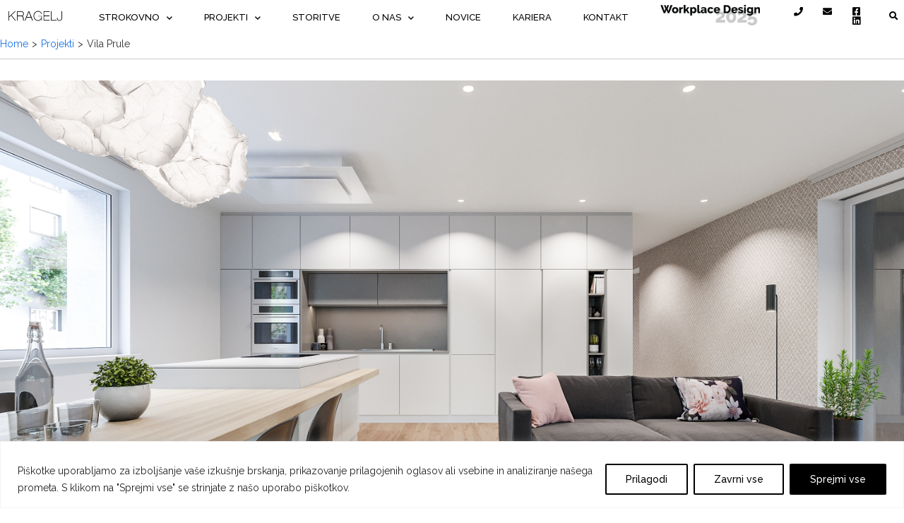

--- FILE ---
content_type: text/html; charset=UTF-8
request_url: https://krageljarhitekti.si/projekti/vila-prule-2/
body_size: 29866
content:
<!doctype html>
<html lang="en-US">
<head>
	<meta charset="UTF-8">
	<meta name="viewport" content="width=device-width, initial-scale=1">
	<link rel="profile" href="https://gmpg.org/xfn/11">
	<meta name='robots' content='index, follow, max-image-preview:large, max-snippet:-1, max-video-preview:-1' />

	<!-- This site is optimized with the Yoast SEO plugin v22.8 - https://yoast.com/wordpress/plugins/seo/ -->
	<title>Vila Prule - krageljarhitekti.si</title>
	<link rel="canonical" href="https://krageljarhitekti.si/projekti/vila-prule-2/" />
	<meta property="og:locale" content="en_US" />
	<meta property="og:type" content="article" />
	<meta property="og:title" content="Vila Prule - krageljarhitekti.si" />
	<meta property="og:description" content="Vila Prule LJUBLJANA, SLOVENIJA We&#8217;d like to hear from you" />
	<meta property="og:url" content="https://krageljarhitekti.si/projekti/vila-prule-2/" />
	<meta property="og:site_name" content="krageljarhitekti.si" />
	<meta property="article:modified_time" content="2022-04-08T09:02:29+00:00" />
	<meta property="og:image" content="https://krageljarhitekti.si/wp-content/uploads/2022/04/KHP_R1_0028-1024x683.jpg" />
	<meta property="og:image:width" content="1024" />
	<meta property="og:image:height" content="683" />
	<meta property="og:image:type" content="image/jpeg" />
	<meta name="twitter:card" content="summary_large_image" />
	<meta name="twitter:label1" content="Est. reading time" />
	<meta name="twitter:data1" content="3 minutes" />
	<script type="application/ld+json" class="yoast-schema-graph">{"@context":"https://schema.org","@graph":[{"@type":"WebPage","@id":"https://krageljarhitekti.si/projekti/vila-prule-2/","url":"https://krageljarhitekti.si/projekti/vila-prule-2/","name":"Vila Prule - krageljarhitekti.si","isPartOf":{"@id":"https://krageljarhitekti.si/#website"},"primaryImageOfPage":{"@id":"https://krageljarhitekti.si/projekti/vila-prule-2/#primaryimage"},"image":{"@id":"https://krageljarhitekti.si/projekti/vila-prule-2/#primaryimage"},"thumbnailUrl":"https://krageljarhitekti.si/wp-content/uploads/2022/04/KHP_R1_0028.jpg","datePublished":"2022-04-08T08:44:41+00:00","dateModified":"2022-04-08T09:02:29+00:00","breadcrumb":{"@id":"https://krageljarhitekti.si/projekti/vila-prule-2/#breadcrumb"},"inLanguage":"en-US","potentialAction":[{"@type":"ReadAction","target":["https://krageljarhitekti.si/projekti/vila-prule-2/"]}]},{"@type":"ImageObject","inLanguage":"en-US","@id":"https://krageljarhitekti.si/projekti/vila-prule-2/#primaryimage","url":"https://krageljarhitekti.si/wp-content/uploads/2022/04/KHP_R1_0028.jpg","contentUrl":"https://krageljarhitekti.si/wp-content/uploads/2022/04/KHP_R1_0028.jpg","width":3000,"height":2000},{"@type":"BreadcrumbList","@id":"https://krageljarhitekti.si/projekti/vila-prule-2/#breadcrumb","itemListElement":[{"@type":"ListItem","position":1,"name":"Home","item":"https://krageljarhitekti.si/"},{"@type":"ListItem","position":2,"name":"Projekti","item":"https://krageljarhitekti.si/projekti/"},{"@type":"ListItem","position":3,"name":"Vila Prule"}]},{"@type":"WebSite","@id":"https://krageljarhitekti.si/#website","url":"https://krageljarhitekti.si/","name":"krageljarhitekti.si","description":"Kragelj Architects - Nekster","potentialAction":[{"@type":"SearchAction","target":{"@type":"EntryPoint","urlTemplate":"https://krageljarhitekti.si/?s={search_term_string}"},"query-input":"required name=search_term_string"}],"inLanguage":"en-US"}]}</script>
	<!-- / Yoast SEO plugin. -->


<link rel="alternate" type="application/rss+xml" title="krageljarhitekti.si &raquo; Feed" href="https://krageljarhitekti.si/feed/" />
<link rel="alternate" type="application/rss+xml" title="krageljarhitekti.si &raquo; Comments Feed" href="https://krageljarhitekti.si/comments/feed/" />
		<!-- This site uses the Google Analytics by MonsterInsights plugin v9.11.1 - Using Analytics tracking - https://www.monsterinsights.com/ -->
							<script src="//www.googletagmanager.com/gtag/js?id=G-JLM9V6RC69"  data-cfasync="false" data-wpfc-render="false" async></script>
			<script data-cfasync="false" data-wpfc-render="false">
				var mi_version = '9.11.1';
				var mi_track_user = true;
				var mi_no_track_reason = '';
								var MonsterInsightsDefaultLocations = {"page_location":"https:\/\/krageljarhitekti.si\/projekti\/vila-prule-2\/"};
								if ( typeof MonsterInsightsPrivacyGuardFilter === 'function' ) {
					var MonsterInsightsLocations = (typeof MonsterInsightsExcludeQuery === 'object') ? MonsterInsightsPrivacyGuardFilter( MonsterInsightsExcludeQuery ) : MonsterInsightsPrivacyGuardFilter( MonsterInsightsDefaultLocations );
				} else {
					var MonsterInsightsLocations = (typeof MonsterInsightsExcludeQuery === 'object') ? MonsterInsightsExcludeQuery : MonsterInsightsDefaultLocations;
				}

								var disableStrs = [
										'ga-disable-G-JLM9V6RC69',
									];

				/* Function to detect opted out users */
				function __gtagTrackerIsOptedOut() {
					for (var index = 0; index < disableStrs.length; index++) {
						if (document.cookie.indexOf(disableStrs[index] + '=true') > -1) {
							return true;
						}
					}

					return false;
				}

				/* Disable tracking if the opt-out cookie exists. */
				if (__gtagTrackerIsOptedOut()) {
					for (var index = 0; index < disableStrs.length; index++) {
						window[disableStrs[index]] = true;
					}
				}

				/* Opt-out function */
				function __gtagTrackerOptout() {
					for (var index = 0; index < disableStrs.length; index++) {
						document.cookie = disableStrs[index] + '=true; expires=Thu, 31 Dec 2099 23:59:59 UTC; path=/';
						window[disableStrs[index]] = true;
					}
				}

				if ('undefined' === typeof gaOptout) {
					function gaOptout() {
						__gtagTrackerOptout();
					}
				}
								window.dataLayer = window.dataLayer || [];

				window.MonsterInsightsDualTracker = {
					helpers: {},
					trackers: {},
				};
				if (mi_track_user) {
					function __gtagDataLayer() {
						dataLayer.push(arguments);
					}

					function __gtagTracker(type, name, parameters) {
						if (!parameters) {
							parameters = {};
						}

						if (parameters.send_to) {
							__gtagDataLayer.apply(null, arguments);
							return;
						}

						if (type === 'event') {
														parameters.send_to = monsterinsights_frontend.v4_id;
							var hookName = name;
							if (typeof parameters['event_category'] !== 'undefined') {
								hookName = parameters['event_category'] + ':' + name;
							}

							if (typeof MonsterInsightsDualTracker.trackers[hookName] !== 'undefined') {
								MonsterInsightsDualTracker.trackers[hookName](parameters);
							} else {
								__gtagDataLayer('event', name, parameters);
							}
							
						} else {
							__gtagDataLayer.apply(null, arguments);
						}
					}

					__gtagTracker('js', new Date());
					__gtagTracker('set', {
						'developer_id.dZGIzZG': true,
											});
					if ( MonsterInsightsLocations.page_location ) {
						__gtagTracker('set', MonsterInsightsLocations);
					}
										__gtagTracker('config', 'G-JLM9V6RC69', {"forceSSL":"true","link_attribution":"true"} );
										window.gtag = __gtagTracker;										(function () {
						/* https://developers.google.com/analytics/devguides/collection/analyticsjs/ */
						/* ga and __gaTracker compatibility shim. */
						var noopfn = function () {
							return null;
						};
						var newtracker = function () {
							return new Tracker();
						};
						var Tracker = function () {
							return null;
						};
						var p = Tracker.prototype;
						p.get = noopfn;
						p.set = noopfn;
						p.send = function () {
							var args = Array.prototype.slice.call(arguments);
							args.unshift('send');
							__gaTracker.apply(null, args);
						};
						var __gaTracker = function () {
							var len = arguments.length;
							if (len === 0) {
								return;
							}
							var f = arguments[len - 1];
							if (typeof f !== 'object' || f === null || typeof f.hitCallback !== 'function') {
								if ('send' === arguments[0]) {
									var hitConverted, hitObject = false, action;
									if ('event' === arguments[1]) {
										if ('undefined' !== typeof arguments[3]) {
											hitObject = {
												'eventAction': arguments[3],
												'eventCategory': arguments[2],
												'eventLabel': arguments[4],
												'value': arguments[5] ? arguments[5] : 1,
											}
										}
									}
									if ('pageview' === arguments[1]) {
										if ('undefined' !== typeof arguments[2]) {
											hitObject = {
												'eventAction': 'page_view',
												'page_path': arguments[2],
											}
										}
									}
									if (typeof arguments[2] === 'object') {
										hitObject = arguments[2];
									}
									if (typeof arguments[5] === 'object') {
										Object.assign(hitObject, arguments[5]);
									}
									if ('undefined' !== typeof arguments[1].hitType) {
										hitObject = arguments[1];
										if ('pageview' === hitObject.hitType) {
											hitObject.eventAction = 'page_view';
										}
									}
									if (hitObject) {
										action = 'timing' === arguments[1].hitType ? 'timing_complete' : hitObject.eventAction;
										hitConverted = mapArgs(hitObject);
										__gtagTracker('event', action, hitConverted);
									}
								}
								return;
							}

							function mapArgs(args) {
								var arg, hit = {};
								var gaMap = {
									'eventCategory': 'event_category',
									'eventAction': 'event_action',
									'eventLabel': 'event_label',
									'eventValue': 'event_value',
									'nonInteraction': 'non_interaction',
									'timingCategory': 'event_category',
									'timingVar': 'name',
									'timingValue': 'value',
									'timingLabel': 'event_label',
									'page': 'page_path',
									'location': 'page_location',
									'title': 'page_title',
									'referrer' : 'page_referrer',
								};
								for (arg in args) {
																		if (!(!args.hasOwnProperty(arg) || !gaMap.hasOwnProperty(arg))) {
										hit[gaMap[arg]] = args[arg];
									} else {
										hit[arg] = args[arg];
									}
								}
								return hit;
							}

							try {
								f.hitCallback();
							} catch (ex) {
							}
						};
						__gaTracker.create = newtracker;
						__gaTracker.getByName = newtracker;
						__gaTracker.getAll = function () {
							return [];
						};
						__gaTracker.remove = noopfn;
						__gaTracker.loaded = true;
						window['__gaTracker'] = __gaTracker;
					})();
									} else {
										console.log("");
					(function () {
						function __gtagTracker() {
							return null;
						}

						window['__gtagTracker'] = __gtagTracker;
						window['gtag'] = __gtagTracker;
					})();
									}
			</script>
							<!-- / Google Analytics by MonsterInsights -->
		<script>
window._wpemojiSettings = {"baseUrl":"https:\/\/s.w.org\/images\/core\/emoji\/15.0.3\/72x72\/","ext":".png","svgUrl":"https:\/\/s.w.org\/images\/core\/emoji\/15.0.3\/svg\/","svgExt":".svg","source":{"concatemoji":"https:\/\/krageljarhitekti.si\/wp-includes\/js\/wp-emoji-release.min.js?ver=6.5.7"}};
/*! This file is auto-generated */
!function(i,n){var o,s,e;function c(e){try{var t={supportTests:e,timestamp:(new Date).valueOf()};sessionStorage.setItem(o,JSON.stringify(t))}catch(e){}}function p(e,t,n){e.clearRect(0,0,e.canvas.width,e.canvas.height),e.fillText(t,0,0);var t=new Uint32Array(e.getImageData(0,0,e.canvas.width,e.canvas.height).data),r=(e.clearRect(0,0,e.canvas.width,e.canvas.height),e.fillText(n,0,0),new Uint32Array(e.getImageData(0,0,e.canvas.width,e.canvas.height).data));return t.every(function(e,t){return e===r[t]})}function u(e,t,n){switch(t){case"flag":return n(e,"\ud83c\udff3\ufe0f\u200d\u26a7\ufe0f","\ud83c\udff3\ufe0f\u200b\u26a7\ufe0f")?!1:!n(e,"\ud83c\uddfa\ud83c\uddf3","\ud83c\uddfa\u200b\ud83c\uddf3")&&!n(e,"\ud83c\udff4\udb40\udc67\udb40\udc62\udb40\udc65\udb40\udc6e\udb40\udc67\udb40\udc7f","\ud83c\udff4\u200b\udb40\udc67\u200b\udb40\udc62\u200b\udb40\udc65\u200b\udb40\udc6e\u200b\udb40\udc67\u200b\udb40\udc7f");case"emoji":return!n(e,"\ud83d\udc26\u200d\u2b1b","\ud83d\udc26\u200b\u2b1b")}return!1}function f(e,t,n){var r="undefined"!=typeof WorkerGlobalScope&&self instanceof WorkerGlobalScope?new OffscreenCanvas(300,150):i.createElement("canvas"),a=r.getContext("2d",{willReadFrequently:!0}),o=(a.textBaseline="top",a.font="600 32px Arial",{});return e.forEach(function(e){o[e]=t(a,e,n)}),o}function t(e){var t=i.createElement("script");t.src=e,t.defer=!0,i.head.appendChild(t)}"undefined"!=typeof Promise&&(o="wpEmojiSettingsSupports",s=["flag","emoji"],n.supports={everything:!0,everythingExceptFlag:!0},e=new Promise(function(e){i.addEventListener("DOMContentLoaded",e,{once:!0})}),new Promise(function(t){var n=function(){try{var e=JSON.parse(sessionStorage.getItem(o));if("object"==typeof e&&"number"==typeof e.timestamp&&(new Date).valueOf()<e.timestamp+604800&&"object"==typeof e.supportTests)return e.supportTests}catch(e){}return null}();if(!n){if("undefined"!=typeof Worker&&"undefined"!=typeof OffscreenCanvas&&"undefined"!=typeof URL&&URL.createObjectURL&&"undefined"!=typeof Blob)try{var e="postMessage("+f.toString()+"("+[JSON.stringify(s),u.toString(),p.toString()].join(",")+"));",r=new Blob([e],{type:"text/javascript"}),a=new Worker(URL.createObjectURL(r),{name:"wpTestEmojiSupports"});return void(a.onmessage=function(e){c(n=e.data),a.terminate(),t(n)})}catch(e){}c(n=f(s,u,p))}t(n)}).then(function(e){for(var t in e)n.supports[t]=e[t],n.supports.everything=n.supports.everything&&n.supports[t],"flag"!==t&&(n.supports.everythingExceptFlag=n.supports.everythingExceptFlag&&n.supports[t]);n.supports.everythingExceptFlag=n.supports.everythingExceptFlag&&!n.supports.flag,n.DOMReady=!1,n.readyCallback=function(){n.DOMReady=!0}}).then(function(){return e}).then(function(){var e;n.supports.everything||(n.readyCallback(),(e=n.source||{}).concatemoji?t(e.concatemoji):e.wpemoji&&e.twemoji&&(t(e.twemoji),t(e.wpemoji)))}))}((window,document),window._wpemojiSettings);
</script>

<link rel='stylesheet' id='sbi_styles-css' href='https://krageljarhitekti.si/wp-content/plugins/instagram-feed/css/sbi-styles.min.css?ver=6.3.1' media='all' />
<link rel='stylesheet' id='premium-addons-css' href='https://krageljarhitekti.si/wp-content/plugins/premium-addons-for-elementor/assets/frontend/min-css/premium-addons.min.css?ver=4.10.33' media='all' />
<style id='wp-emoji-styles-inline-css'>

	img.wp-smiley, img.emoji {
		display: inline !important;
		border: none !important;
		box-shadow: none !important;
		height: 1em !important;
		width: 1em !important;
		margin: 0 0.07em !important;
		vertical-align: -0.1em !important;
		background: none !important;
		padding: 0 !important;
	}
</style>
<style id='classic-theme-styles-inline-css'>
/*! This file is auto-generated */
.wp-block-button__link{color:#fff;background-color:#32373c;border-radius:9999px;box-shadow:none;text-decoration:none;padding:calc(.667em + 2px) calc(1.333em + 2px);font-size:1.125em}.wp-block-file__button{background:#32373c;color:#fff;text-decoration:none}
</style>
<style id='global-styles-inline-css'>
body{--wp--preset--color--black: #000000;--wp--preset--color--cyan-bluish-gray: #abb8c3;--wp--preset--color--white: #ffffff;--wp--preset--color--pale-pink: #f78da7;--wp--preset--color--vivid-red: #cf2e2e;--wp--preset--color--luminous-vivid-orange: #ff6900;--wp--preset--color--luminous-vivid-amber: #fcb900;--wp--preset--color--light-green-cyan: #7bdcb5;--wp--preset--color--vivid-green-cyan: #00d084;--wp--preset--color--pale-cyan-blue: #8ed1fc;--wp--preset--color--vivid-cyan-blue: #0693e3;--wp--preset--color--vivid-purple: #9b51e0;--wp--preset--gradient--vivid-cyan-blue-to-vivid-purple: linear-gradient(135deg,rgba(6,147,227,1) 0%,rgb(155,81,224) 100%);--wp--preset--gradient--light-green-cyan-to-vivid-green-cyan: linear-gradient(135deg,rgb(122,220,180) 0%,rgb(0,208,130) 100%);--wp--preset--gradient--luminous-vivid-amber-to-luminous-vivid-orange: linear-gradient(135deg,rgba(252,185,0,1) 0%,rgba(255,105,0,1) 100%);--wp--preset--gradient--luminous-vivid-orange-to-vivid-red: linear-gradient(135deg,rgba(255,105,0,1) 0%,rgb(207,46,46) 100%);--wp--preset--gradient--very-light-gray-to-cyan-bluish-gray: linear-gradient(135deg,rgb(238,238,238) 0%,rgb(169,184,195) 100%);--wp--preset--gradient--cool-to-warm-spectrum: linear-gradient(135deg,rgb(74,234,220) 0%,rgb(151,120,209) 20%,rgb(207,42,186) 40%,rgb(238,44,130) 60%,rgb(251,105,98) 80%,rgb(254,248,76) 100%);--wp--preset--gradient--blush-light-purple: linear-gradient(135deg,rgb(255,206,236) 0%,rgb(152,150,240) 100%);--wp--preset--gradient--blush-bordeaux: linear-gradient(135deg,rgb(254,205,165) 0%,rgb(254,45,45) 50%,rgb(107,0,62) 100%);--wp--preset--gradient--luminous-dusk: linear-gradient(135deg,rgb(255,203,112) 0%,rgb(199,81,192) 50%,rgb(65,88,208) 100%);--wp--preset--gradient--pale-ocean: linear-gradient(135deg,rgb(255,245,203) 0%,rgb(182,227,212) 50%,rgb(51,167,181) 100%);--wp--preset--gradient--electric-grass: linear-gradient(135deg,rgb(202,248,128) 0%,rgb(113,206,126) 100%);--wp--preset--gradient--midnight: linear-gradient(135deg,rgb(2,3,129) 0%,rgb(40,116,252) 100%);--wp--preset--font-size--small: 13px;--wp--preset--font-size--medium: 20px;--wp--preset--font-size--large: 36px;--wp--preset--font-size--x-large: 42px;--wp--preset--spacing--20: 0.44rem;--wp--preset--spacing--30: 0.67rem;--wp--preset--spacing--40: 1rem;--wp--preset--spacing--50: 1.5rem;--wp--preset--spacing--60: 2.25rem;--wp--preset--spacing--70: 3.38rem;--wp--preset--spacing--80: 5.06rem;--wp--preset--shadow--natural: 6px 6px 9px rgba(0, 0, 0, 0.2);--wp--preset--shadow--deep: 12px 12px 50px rgba(0, 0, 0, 0.4);--wp--preset--shadow--sharp: 6px 6px 0px rgba(0, 0, 0, 0.2);--wp--preset--shadow--outlined: 6px 6px 0px -3px rgba(255, 255, 255, 1), 6px 6px rgba(0, 0, 0, 1);--wp--preset--shadow--crisp: 6px 6px 0px rgba(0, 0, 0, 1);}:where(.is-layout-flex){gap: 0.5em;}:where(.is-layout-grid){gap: 0.5em;}body .is-layout-flex{display: flex;}body .is-layout-flex{flex-wrap: wrap;align-items: center;}body .is-layout-flex > *{margin: 0;}body .is-layout-grid{display: grid;}body .is-layout-grid > *{margin: 0;}:where(.wp-block-columns.is-layout-flex){gap: 2em;}:where(.wp-block-columns.is-layout-grid){gap: 2em;}:where(.wp-block-post-template.is-layout-flex){gap: 1.25em;}:where(.wp-block-post-template.is-layout-grid){gap: 1.25em;}.has-black-color{color: var(--wp--preset--color--black) !important;}.has-cyan-bluish-gray-color{color: var(--wp--preset--color--cyan-bluish-gray) !important;}.has-white-color{color: var(--wp--preset--color--white) !important;}.has-pale-pink-color{color: var(--wp--preset--color--pale-pink) !important;}.has-vivid-red-color{color: var(--wp--preset--color--vivid-red) !important;}.has-luminous-vivid-orange-color{color: var(--wp--preset--color--luminous-vivid-orange) !important;}.has-luminous-vivid-amber-color{color: var(--wp--preset--color--luminous-vivid-amber) !important;}.has-light-green-cyan-color{color: var(--wp--preset--color--light-green-cyan) !important;}.has-vivid-green-cyan-color{color: var(--wp--preset--color--vivid-green-cyan) !important;}.has-pale-cyan-blue-color{color: var(--wp--preset--color--pale-cyan-blue) !important;}.has-vivid-cyan-blue-color{color: var(--wp--preset--color--vivid-cyan-blue) !important;}.has-vivid-purple-color{color: var(--wp--preset--color--vivid-purple) !important;}.has-black-background-color{background-color: var(--wp--preset--color--black) !important;}.has-cyan-bluish-gray-background-color{background-color: var(--wp--preset--color--cyan-bluish-gray) !important;}.has-white-background-color{background-color: var(--wp--preset--color--white) !important;}.has-pale-pink-background-color{background-color: var(--wp--preset--color--pale-pink) !important;}.has-vivid-red-background-color{background-color: var(--wp--preset--color--vivid-red) !important;}.has-luminous-vivid-orange-background-color{background-color: var(--wp--preset--color--luminous-vivid-orange) !important;}.has-luminous-vivid-amber-background-color{background-color: var(--wp--preset--color--luminous-vivid-amber) !important;}.has-light-green-cyan-background-color{background-color: var(--wp--preset--color--light-green-cyan) !important;}.has-vivid-green-cyan-background-color{background-color: var(--wp--preset--color--vivid-green-cyan) !important;}.has-pale-cyan-blue-background-color{background-color: var(--wp--preset--color--pale-cyan-blue) !important;}.has-vivid-cyan-blue-background-color{background-color: var(--wp--preset--color--vivid-cyan-blue) !important;}.has-vivid-purple-background-color{background-color: var(--wp--preset--color--vivid-purple) !important;}.has-black-border-color{border-color: var(--wp--preset--color--black) !important;}.has-cyan-bluish-gray-border-color{border-color: var(--wp--preset--color--cyan-bluish-gray) !important;}.has-white-border-color{border-color: var(--wp--preset--color--white) !important;}.has-pale-pink-border-color{border-color: var(--wp--preset--color--pale-pink) !important;}.has-vivid-red-border-color{border-color: var(--wp--preset--color--vivid-red) !important;}.has-luminous-vivid-orange-border-color{border-color: var(--wp--preset--color--luminous-vivid-orange) !important;}.has-luminous-vivid-amber-border-color{border-color: var(--wp--preset--color--luminous-vivid-amber) !important;}.has-light-green-cyan-border-color{border-color: var(--wp--preset--color--light-green-cyan) !important;}.has-vivid-green-cyan-border-color{border-color: var(--wp--preset--color--vivid-green-cyan) !important;}.has-pale-cyan-blue-border-color{border-color: var(--wp--preset--color--pale-cyan-blue) !important;}.has-vivid-cyan-blue-border-color{border-color: var(--wp--preset--color--vivid-cyan-blue) !important;}.has-vivid-purple-border-color{border-color: var(--wp--preset--color--vivid-purple) !important;}.has-vivid-cyan-blue-to-vivid-purple-gradient-background{background: var(--wp--preset--gradient--vivid-cyan-blue-to-vivid-purple) !important;}.has-light-green-cyan-to-vivid-green-cyan-gradient-background{background: var(--wp--preset--gradient--light-green-cyan-to-vivid-green-cyan) !important;}.has-luminous-vivid-amber-to-luminous-vivid-orange-gradient-background{background: var(--wp--preset--gradient--luminous-vivid-amber-to-luminous-vivid-orange) !important;}.has-luminous-vivid-orange-to-vivid-red-gradient-background{background: var(--wp--preset--gradient--luminous-vivid-orange-to-vivid-red) !important;}.has-very-light-gray-to-cyan-bluish-gray-gradient-background{background: var(--wp--preset--gradient--very-light-gray-to-cyan-bluish-gray) !important;}.has-cool-to-warm-spectrum-gradient-background{background: var(--wp--preset--gradient--cool-to-warm-spectrum) !important;}.has-blush-light-purple-gradient-background{background: var(--wp--preset--gradient--blush-light-purple) !important;}.has-blush-bordeaux-gradient-background{background: var(--wp--preset--gradient--blush-bordeaux) !important;}.has-luminous-dusk-gradient-background{background: var(--wp--preset--gradient--luminous-dusk) !important;}.has-pale-ocean-gradient-background{background: var(--wp--preset--gradient--pale-ocean) !important;}.has-electric-grass-gradient-background{background: var(--wp--preset--gradient--electric-grass) !important;}.has-midnight-gradient-background{background: var(--wp--preset--gradient--midnight) !important;}.has-small-font-size{font-size: var(--wp--preset--font-size--small) !important;}.has-medium-font-size{font-size: var(--wp--preset--font-size--medium) !important;}.has-large-font-size{font-size: var(--wp--preset--font-size--large) !important;}.has-x-large-font-size{font-size: var(--wp--preset--font-size--x-large) !important;}
.wp-block-navigation a:where(:not(.wp-element-button)){color: inherit;}
:where(.wp-block-post-template.is-layout-flex){gap: 1.25em;}:where(.wp-block-post-template.is-layout-grid){gap: 1.25em;}
:where(.wp-block-columns.is-layout-flex){gap: 2em;}:where(.wp-block-columns.is-layout-grid){gap: 2em;}
.wp-block-pullquote{font-size: 1.5em;line-height: 1.6;}
</style>
<link rel='stylesheet' id='catch-breadcrumb-css' href='https://krageljarhitekti.si/wp-content/plugins/catch-breadcrumb/public/css/catch-breadcrumb-public.css?ver=2.1' media='all' />
<link rel='stylesheet' id='woocommerce-layout-css' href='https://krageljarhitekti.si/wp-content/plugins/woocommerce/assets/css/woocommerce-layout.css?ver=8.9.4' media='all' />
<link rel='stylesheet' id='woocommerce-smallscreen-css' href='https://krageljarhitekti.si/wp-content/plugins/woocommerce/assets/css/woocommerce-smallscreen.css?ver=8.9.4' media='only screen and (max-width: 768px)' />
<link rel='stylesheet' id='woocommerce-general-css' href='https://krageljarhitekti.si/wp-content/plugins/woocommerce/assets/css/woocommerce.css?ver=8.9.4' media='all' />
<style id='woocommerce-inline-inline-css'>
.woocommerce form .form-row .required { visibility: visible; }
</style>
<link rel='stylesheet' id='hello-elementor-css' href='https://krageljarhitekti.si/wp-content/themes/hello-elementor/style.min.css?ver=2.7.1' media='all' />
<link rel='stylesheet' id='hello-elementor-theme-style-css' href='https://krageljarhitekti.si/wp-content/themes/hello-elementor/theme.min.css?ver=2.7.1' media='all' />
<link rel='stylesheet' id='elementor-icons-css' href='https://krageljarhitekti.si/wp-content/plugins/elementor/assets/lib/eicons/css/elementor-icons.min.css?ver=5.29.0' media='all' />
<link rel='stylesheet' id='elementor-frontend-css' href='https://krageljarhitekti.si/wp-content/plugins/elementor/assets/css/frontend.min.css?ver=3.21.8' media='all' />
<link rel='stylesheet' id='swiper-css' href='https://krageljarhitekti.si/wp-content/plugins/elementor/assets/lib/swiper/v8/css/swiper.min.css?ver=8.4.5' media='all' />
<link rel='stylesheet' id='elementor-post-1871-css' href='https://krageljarhitekti.si/wp-content/uploads/elementor/css/post-1871.css?ver=1751964530' media='all' />
<link rel='stylesheet' id='elementor-pro-css' href='https://krageljarhitekti.si/wp-content/plugins/elementor-pro/assets/css/frontend.min.css?ver=3.6.3' media='all' />
<link rel='stylesheet' id='sbistyles-css' href='https://krageljarhitekti.si/wp-content/plugins/instagram-feed/css/sbi-styles.min.css?ver=6.3.1' media='all' />
<link rel='stylesheet' id='elementor-post-10973-css' href='https://krageljarhitekti.si/wp-content/uploads/elementor/css/post-10973.css?ver=1717506677' media='all' />
<link rel='stylesheet' id='elementor-post-44-css' href='https://krageljarhitekti.si/wp-content/uploads/elementor/css/post-44.css?ver=1761587026' media='all' />
<link rel='stylesheet' id='elementor-post-48-css' href='https://krageljarhitekti.si/wp-content/uploads/elementor/css/post-48.css?ver=1753175843' media='all' />
<link rel='stylesheet' id='elementor-post-11371-css' href='https://krageljarhitekti.si/wp-content/uploads/elementor/css/post-11371.css?ver=1717497762' media='all' />
<link rel='stylesheet' id='ecs-styles-css' href='https://krageljarhitekti.si/wp-content/plugins/ele-custom-skin/assets/css/ecs-style.css?ver=3.1.9' media='all' />
<link rel='stylesheet' id='elementor-post-723-css' href='https://krageljarhitekti.si/wp-content/uploads/elementor/css/post-723.css?ver=1578994351' media='all' />
<link rel='stylesheet' id='google-fonts-1-css' href='https://fonts.googleapis.com/css?family=Raleway%3A100%2C100italic%2C200%2C200italic%2C300%2C300italic%2C400%2C400italic%2C500%2C500italic%2C600%2C600italic%2C700%2C700italic%2C800%2C800italic%2C900%2C900italic%7CMontserrat%3A100%2C100italic%2C200%2C200italic%2C300%2C300italic%2C400%2C400italic%2C500%2C500italic%2C600%2C600italic%2C700%2C700italic%2C800%2C800italic%2C900%2C900italic&#038;display=auto&#038;ver=6.5.7' media='all' />
<link rel='stylesheet' id='elementor-icons-shared-0-css' href='https://krageljarhitekti.si/wp-content/plugins/elementor/assets/lib/font-awesome/css/fontawesome.min.css?ver=5.15.3' media='all' />
<link rel='stylesheet' id='elementor-icons-fa-solid-css' href='https://krageljarhitekti.si/wp-content/plugins/elementor/assets/lib/font-awesome/css/solid.min.css?ver=5.15.3' media='all' />
<link rel='stylesheet' id='elementor-icons-fa-brands-css' href='https://krageljarhitekti.si/wp-content/plugins/elementor/assets/lib/font-awesome/css/brands.min.css?ver=5.15.3' media='all' />
<link rel="preconnect" href="https://fonts.gstatic.com/" crossorigin><script id="cookie-law-info-js-extra">
var _ckyConfig = {"_ipData":[],"_assetsURL":"https:\/\/krageljarhitekti.si\/wp-content\/plugins\/cookie-law-info\/lite\/frontend\/images\/","_publicURL":"https:\/\/krageljarhitekti.si","_expiry":"365","_categories":[{"name":"Necessary","slug":"necessary","isNecessary":true,"ccpaDoNotSell":true,"cookies":[],"active":true,"defaultConsent":{"gdpr":true,"ccpa":true}},{"name":"Functional","slug":"functional","isNecessary":false,"ccpaDoNotSell":true,"cookies":[],"active":true,"defaultConsent":{"gdpr":false,"ccpa":false}},{"name":"Analytics","slug":"analytics","isNecessary":false,"ccpaDoNotSell":true,"cookies":[],"active":true,"defaultConsent":{"gdpr":false,"ccpa":false}},{"name":"Performance","slug":"performance","isNecessary":false,"ccpaDoNotSell":true,"cookies":[],"active":true,"defaultConsent":{"gdpr":false,"ccpa":false}},{"name":"Advertisement","slug":"advertisement","isNecessary":false,"ccpaDoNotSell":true,"cookies":[],"active":true,"defaultConsent":{"gdpr":false,"ccpa":false}}],"_activeLaw":"gdpr","_rootDomain":"","_block":"1","_showBanner":"1","_bannerConfig":{"settings":{"type":"banner","preferenceCenterType":"popup","position":"bottom","applicableLaw":"gdpr"},"behaviours":{"reloadBannerOnAccept":false,"loadAnalyticsByDefault":false,"animations":{"onLoad":"animate","onHide":"sticky"}},"config":{"revisitConsent":{"status":true,"tag":"revisit-consent","position":"bottom-left","meta":{"url":"#"},"styles":{"background-color":"#000000"},"elements":{"title":{"type":"text","tag":"revisit-consent-title","status":true,"styles":{"color":"#0056a7"}}}},"preferenceCenter":{"toggle":{"status":true,"tag":"detail-category-toggle","type":"toggle","states":{"active":{"styles":{"background-color":"#1863DC"}},"inactive":{"styles":{"background-color":"#D0D5D2"}}}}},"categoryPreview":{"status":false,"toggle":{"status":true,"tag":"detail-category-preview-toggle","type":"toggle","states":{"active":{"styles":{"background-color":"#1863DC"}},"inactive":{"styles":{"background-color":"#D0D5D2"}}}}},"videoPlaceholder":{"status":true,"styles":{"background-color":"#000000","border-color":"#000000","color":"#ffffff"}},"readMore":{"status":false,"tag":"readmore-button","type":"link","meta":{"noFollow":true,"newTab":true},"styles":{"color":"#000000","background-color":"transparent","border-color":"transparent"}},"auditTable":{"status":true},"optOption":{"status":true,"toggle":{"status":true,"tag":"optout-option-toggle","type":"toggle","states":{"active":{"styles":{"background-color":"#1863dc"}},"inactive":{"styles":{"background-color":"#FFFFFF"}}}}}}},"_version":"3.2.4","_logConsent":"1","_tags":[{"tag":"accept-button","styles":{"color":"#FFFFFF","background-color":"#000000","border-color":"#000000"}},{"tag":"reject-button","styles":{"color":"#000000","background-color":"transparent","border-color":"#000000"}},{"tag":"settings-button","styles":{"color":"#000000","background-color":"transparent","border-color":"#000000"}},{"tag":"readmore-button","styles":{"color":"#000000","background-color":"transparent","border-color":"transparent"}},{"tag":"donotsell-button","styles":{"color":"#1863DC","background-color":"transparent","border-color":"transparent"}},{"tag":"accept-button","styles":{"color":"#FFFFFF","background-color":"#000000","border-color":"#000000"}},{"tag":"revisit-consent","styles":{"background-color":"#000000"}}],"_shortCodes":[{"key":"cky_readmore","content":"<a href=\"#\" class=\"cky-policy\" aria-label=\"Politika pi\u0161kotkov\" target=\"_blank\" rel=\"noopener\" data-cky-tag=\"readmore-button\">Politika pi\u0161kotkov<\/a>","tag":"readmore-button","status":false,"attributes":{"rel":"nofollow","target":"_blank"}},{"key":"cky_show_desc","content":"<button class=\"cky-show-desc-btn\" data-cky-tag=\"show-desc-button\" aria-label=\"Prika\u017ei ve\u010d\">Prika\u017ei ve\u010d<\/button>","tag":"show-desc-button","status":true,"attributes":[]},{"key":"cky_hide_desc","content":"<button class=\"cky-show-desc-btn\" data-cky-tag=\"hide-desc-button\" aria-label=\"Prika\u017ei manj\">Prika\u017ei manj<\/button>","tag":"hide-desc-button","status":true,"attributes":[]},{"key":"cky_category_toggle_label","content":"[cky_{{status}}_category_label] [cky_preference_{{category_slug}}_title]","tag":"","status":true,"attributes":[]},{"key":"cky_enable_category_label","content":"Enable","tag":"","status":true,"attributes":[]},{"key":"cky_disable_category_label","content":"Disable","tag":"","status":true,"attributes":[]},{"key":"cky_video_placeholder","content":"<div class=\"video-placeholder-normal\" data-cky-tag=\"video-placeholder\" id=\"[UNIQUEID]\"><p class=\"video-placeholder-text-normal\" data-cky-tag=\"placeholder-title\">Za dostop do te vsebine sprejmite pi\u0161kotke<\/p><\/div>","tag":"","status":true,"attributes":[]},{"key":"cky_enable_optout_label","content":"Enable","tag":"","status":true,"attributes":[]},{"key":"cky_disable_optout_label","content":"Disable","tag":"","status":true,"attributes":[]},{"key":"cky_optout_toggle_label","content":"[cky_{{status}}_optout_label] [cky_optout_option_title]","tag":"","status":true,"attributes":[]},{"key":"cky_optout_option_title","content":"Do Not Sell or Share My Personal Information","tag":"","status":true,"attributes":[]},{"key":"cky_optout_close_label","content":"Close","tag":"","status":true,"attributes":[]}],"_rtl":"","_providersToBlock":[]};
var _ckyStyles = {"css":".cky-overlay{background: #000000; opacity: 0.4; position: fixed; top: 0; left: 0; width: 100%; height: 100%; z-index: 99999999;}.cky-hide{display: none;}.cky-btn-revisit-wrapper{display: flex; align-items: center; justify-content: center; background: #0056a7; width: 45px; height: 45px; border-radius: 50%; position: fixed; z-index: 999999; cursor: pointer;}.cky-revisit-bottom-left{bottom: 15px; left: 15px;}.cky-revisit-bottom-right{bottom: 15px; right: 15px;}.cky-btn-revisit-wrapper .cky-btn-revisit{display: flex; align-items: center; justify-content: center; background: none; border: none; cursor: pointer; position: relative; margin: 0; padding: 0;}.cky-btn-revisit-wrapper .cky-btn-revisit img{max-width: fit-content; margin: 0; height: 30px; width: 30px;}.cky-revisit-bottom-left:hover::before{content: attr(data-tooltip); position: absolute; background: #4e4b66; color: #ffffff; left: calc(100% + 7px); font-size: 12px; line-height: 16px; width: max-content; padding: 4px 8px; border-radius: 4px;}.cky-revisit-bottom-left:hover::after{position: absolute; content: \"\"; border: 5px solid transparent; left: calc(100% + 2px); border-left-width: 0; border-right-color: #4e4b66;}.cky-revisit-bottom-right:hover::before{content: attr(data-tooltip); position: absolute; background: #4e4b66; color: #ffffff; right: calc(100% + 7px); font-size: 12px; line-height: 16px; width: max-content; padding: 4px 8px; border-radius: 4px;}.cky-revisit-bottom-right:hover::after{position: absolute; content: \"\"; border: 5px solid transparent; right: calc(100% + 2px); border-right-width: 0; border-left-color: #4e4b66;}.cky-revisit-hide{display: none;}.cky-consent-container{position: fixed; width: 100%; box-sizing: border-box; z-index: 9999999;}.cky-consent-container .cky-consent-bar{background: #ffffff; border: 1px solid; padding: 16.5px 24px; box-shadow: 0 -1px 10px 0 #acabab4d;}.cky-banner-bottom{bottom: 0; left: 0;}.cky-banner-top{top: 0; left: 0;}.cky-custom-brand-logo-wrapper .cky-custom-brand-logo{width: 100px; height: auto; margin: 0 0 12px 0;}.cky-notice .cky-title{color: #212121; font-weight: 700; font-size: 18px; line-height: 24px; margin: 0 0 12px 0;}.cky-notice-group{display: flex; justify-content: space-between; align-items: center; font-size: 14px; line-height: 24px; font-weight: 400;}.cky-notice-des *,.cky-preference-content-wrapper *,.cky-accordion-header-des *,.cky-gpc-wrapper .cky-gpc-desc *{font-size: 14px;}.cky-notice-des{color: #212121; font-size: 14px; line-height: 24px; font-weight: 400;}.cky-notice-des img{height: 25px; width: 25px;}.cky-consent-bar .cky-notice-des p,.cky-gpc-wrapper .cky-gpc-desc p,.cky-preference-body-wrapper .cky-preference-content-wrapper p,.cky-accordion-header-wrapper .cky-accordion-header-des p,.cky-cookie-des-table li div:last-child p{color: inherit; margin-top: 0; overflow-wrap: break-word;}.cky-notice-des P:last-child,.cky-preference-content-wrapper p:last-child,.cky-cookie-des-table li div:last-child p:last-child,.cky-gpc-wrapper .cky-gpc-desc p:last-child{margin-bottom: 0;}.cky-notice-des a.cky-policy,.cky-notice-des button.cky-policy{font-size: 14px; color: #1863dc; white-space: nowrap; cursor: pointer; background: transparent; border: 1px solid; text-decoration: underline;}.cky-notice-des button.cky-policy{padding: 0;}.cky-notice-des a.cky-policy:focus-visible,.cky-notice-des button.cky-policy:focus-visible,.cky-preference-content-wrapper .cky-show-desc-btn:focus-visible,.cky-accordion-header .cky-accordion-btn:focus-visible,.cky-preference-header .cky-btn-close:focus-visible,.cky-switch input[type=\"checkbox\"]:focus-visible,.cky-footer-wrapper a:focus-visible,.cky-btn:focus-visible{outline: 2px solid #1863dc; outline-offset: 2px;}.cky-btn:focus:not(:focus-visible),.cky-accordion-header .cky-accordion-btn:focus:not(:focus-visible),.cky-preference-content-wrapper .cky-show-desc-btn:focus:not(:focus-visible),.cky-btn-revisit-wrapper .cky-btn-revisit:focus:not(:focus-visible),.cky-preference-header .cky-btn-close:focus:not(:focus-visible),.cky-consent-bar .cky-banner-btn-close:focus:not(:focus-visible){outline: 0;}button.cky-show-desc-btn:not(:hover):not(:active){color: #1863dc; background: transparent;}button.cky-accordion-btn:not(:hover):not(:active),button.cky-banner-btn-close:not(:hover):not(:active),button.cky-btn-close:not(:hover):not(:active),button.cky-btn-revisit:not(:hover):not(:active){background: transparent;}.cky-consent-bar button:hover,.cky-modal.cky-modal-open button:hover,.cky-consent-bar button:focus,.cky-modal.cky-modal-open button:focus{text-decoration: none;}.cky-notice-btn-wrapper{display: flex; justify-content: center; align-items: center; margin-left: 15px;}.cky-notice-btn-wrapper .cky-btn{text-shadow: none; box-shadow: none;}.cky-btn{font-size: 14px; font-family: inherit; line-height: 24px; padding: 8px 27px; font-weight: 500; margin: 0 8px 0 0; border-radius: 2px; white-space: nowrap; cursor: pointer; text-align: center; text-transform: none; min-height: 0;}.cky-btn:hover{opacity: 0.8;}.cky-btn-customize{color: #1863dc; background: transparent; border: 2px solid #1863dc;}.cky-btn-reject{color: #1863dc; background: transparent; border: 2px solid #1863dc;}.cky-btn-accept{background: #1863dc; color: #ffffff; border: 2px solid #1863dc;}.cky-btn:last-child{margin-right: 0;}@media (max-width: 768px){.cky-notice-group{display: block;}.cky-notice-btn-wrapper{margin-left: 0;}.cky-notice-btn-wrapper .cky-btn{flex: auto; max-width: 100%; margin-top: 10px; white-space: unset;}}@media (max-width: 576px){.cky-notice-btn-wrapper{flex-direction: column;}.cky-custom-brand-logo-wrapper, .cky-notice .cky-title, .cky-notice-des, .cky-notice-btn-wrapper{padding: 0 28px;}.cky-consent-container .cky-consent-bar{padding: 16.5px 0;}.cky-notice-des{max-height: 40vh; overflow-y: scroll;}.cky-notice-btn-wrapper .cky-btn{width: 100%; padding: 8px; margin-right: 0;}.cky-notice-btn-wrapper .cky-btn-accept{order: 1;}.cky-notice-btn-wrapper .cky-btn-reject{order: 3;}.cky-notice-btn-wrapper .cky-btn-customize{order: 2;}}@media (max-width: 425px){.cky-custom-brand-logo-wrapper, .cky-notice .cky-title, .cky-notice-des, .cky-notice-btn-wrapper{padding: 0 24px;}.cky-notice-btn-wrapper{flex-direction: column;}.cky-btn{width: 100%; margin: 10px 0 0 0;}.cky-notice-btn-wrapper .cky-btn-customize{order: 2;}.cky-notice-btn-wrapper .cky-btn-reject{order: 3;}.cky-notice-btn-wrapper .cky-btn-accept{order: 1; margin-top: 16px;}}@media (max-width: 352px){.cky-notice .cky-title{font-size: 16px;}.cky-notice-des *{font-size: 12px;}.cky-notice-des, .cky-btn{font-size: 12px;}}.cky-modal.cky-modal-open{display: flex; visibility: visible; -webkit-transform: translate(-50%, -50%); -moz-transform: translate(-50%, -50%); -ms-transform: translate(-50%, -50%); -o-transform: translate(-50%, -50%); transform: translate(-50%, -50%); top: 50%; left: 50%; transition: all 1s ease;}.cky-modal{box-shadow: 0 32px 68px rgba(0, 0, 0, 0.3); margin: 0 auto; position: fixed; max-width: 100%; background: #ffffff; top: 50%; box-sizing: border-box; border-radius: 6px; z-index: 999999999; color: #212121; -webkit-transform: translate(-50%, 100%); -moz-transform: translate(-50%, 100%); -ms-transform: translate(-50%, 100%); -o-transform: translate(-50%, 100%); transform: translate(-50%, 100%); visibility: hidden; transition: all 0s ease;}.cky-preference-center{max-height: 79vh; overflow: hidden; width: 845px; overflow: hidden; flex: 1 1 0; display: flex; flex-direction: column; border-radius: 6px;}.cky-preference-header{display: flex; align-items: center; justify-content: space-between; padding: 22px 24px; border-bottom: 1px solid;}.cky-preference-header .cky-preference-title{font-size: 18px; font-weight: 700; line-height: 24px;}.cky-preference-header .cky-btn-close{margin: 0; cursor: pointer; vertical-align: middle; padding: 0; background: none; border: none; width: auto; height: auto; min-height: 0; line-height: 0; text-shadow: none; box-shadow: none;}.cky-preference-header .cky-btn-close img{margin: 0; height: 10px; width: 10px;}.cky-preference-body-wrapper{padding: 0 24px; flex: 1; overflow: auto; box-sizing: border-box;}.cky-preference-content-wrapper,.cky-gpc-wrapper .cky-gpc-desc{font-size: 14px; line-height: 24px; font-weight: 400; padding: 12px 0;}.cky-preference-content-wrapper{border-bottom: 1px solid;}.cky-preference-content-wrapper img{height: 25px; width: 25px;}.cky-preference-content-wrapper .cky-show-desc-btn{font-size: 14px; font-family: inherit; color: #1863dc; text-decoration: none; line-height: 24px; padding: 0; margin: 0; white-space: nowrap; cursor: pointer; background: transparent; border-color: transparent; text-transform: none; min-height: 0; text-shadow: none; box-shadow: none;}.cky-accordion-wrapper{margin-bottom: 10px;}.cky-accordion{border-bottom: 1px solid;}.cky-accordion:last-child{border-bottom: none;}.cky-accordion .cky-accordion-item{display: flex; margin-top: 10px;}.cky-accordion .cky-accordion-body{display: none;}.cky-accordion.cky-accordion-active .cky-accordion-body{display: block; padding: 0 22px; margin-bottom: 16px;}.cky-accordion-header-wrapper{cursor: pointer; width: 100%;}.cky-accordion-item .cky-accordion-header{display: flex; justify-content: space-between; align-items: center;}.cky-accordion-header .cky-accordion-btn{font-size: 16px; font-family: inherit; color: #212121; line-height: 24px; background: none; border: none; font-weight: 700; padding: 0; margin: 0; cursor: pointer; text-transform: none; min-height: 0; text-shadow: none; box-shadow: none;}.cky-accordion-header .cky-always-active{color: #008000; font-weight: 600; line-height: 24px; font-size: 14px;}.cky-accordion-header-des{font-size: 14px; line-height: 24px; margin: 10px 0 16px 0;}.cky-accordion-chevron{margin-right: 22px; position: relative; cursor: pointer;}.cky-accordion-chevron-hide{display: none;}.cky-accordion .cky-accordion-chevron i::before{content: \"\"; position: absolute; border-right: 1.4px solid; border-bottom: 1.4px solid; border-color: inherit; height: 6px; width: 6px; -webkit-transform: rotate(-45deg); -moz-transform: rotate(-45deg); -ms-transform: rotate(-45deg); -o-transform: rotate(-45deg); transform: rotate(-45deg); transition: all 0.2s ease-in-out; top: 8px;}.cky-accordion.cky-accordion-active .cky-accordion-chevron i::before{-webkit-transform: rotate(45deg); -moz-transform: rotate(45deg); -ms-transform: rotate(45deg); -o-transform: rotate(45deg); transform: rotate(45deg);}.cky-audit-table{background: #f4f4f4; border-radius: 6px;}.cky-audit-table .cky-empty-cookies-text{color: inherit; font-size: 12px; line-height: 24px; margin: 0; padding: 10px;}.cky-audit-table .cky-cookie-des-table{font-size: 12px; line-height: 24px; font-weight: normal; padding: 15px 10px; border-bottom: 1px solid; border-bottom-color: inherit; margin: 0;}.cky-audit-table .cky-cookie-des-table:last-child{border-bottom: none;}.cky-audit-table .cky-cookie-des-table li{list-style-type: none; display: flex; padding: 3px 0;}.cky-audit-table .cky-cookie-des-table li:first-child{padding-top: 0;}.cky-cookie-des-table li div:first-child{width: 100px; font-weight: 600; word-break: break-word; word-wrap: break-word;}.cky-cookie-des-table li div:last-child{flex: 1; word-break: break-word; word-wrap: break-word; margin-left: 8px;}.cky-footer-shadow{display: block; width: 100%; height: 40px; background: linear-gradient(180deg, rgba(255, 255, 255, 0) 0%, #ffffff 100%); position: absolute; bottom: calc(100% - 1px);}.cky-footer-wrapper{position: relative;}.cky-prefrence-btn-wrapper{display: flex; flex-wrap: wrap; align-items: center; justify-content: center; padding: 22px 24px; border-top: 1px solid;}.cky-prefrence-btn-wrapper .cky-btn{flex: auto; max-width: 100%; text-shadow: none; box-shadow: none;}.cky-btn-preferences{color: #1863dc; background: transparent; border: 2px solid #1863dc;}.cky-preference-header,.cky-preference-body-wrapper,.cky-preference-content-wrapper,.cky-accordion-wrapper,.cky-accordion,.cky-accordion-wrapper,.cky-footer-wrapper,.cky-prefrence-btn-wrapper{border-color: inherit;}@media (max-width: 845px){.cky-modal{max-width: calc(100% - 16px);}}@media (max-width: 576px){.cky-modal{max-width: 100%;}.cky-preference-center{max-height: 100vh;}.cky-prefrence-btn-wrapper{flex-direction: column;}.cky-accordion.cky-accordion-active .cky-accordion-body{padding-right: 0;}.cky-prefrence-btn-wrapper .cky-btn{width: 100%; margin: 10px 0 0 0;}.cky-prefrence-btn-wrapper .cky-btn-reject{order: 3;}.cky-prefrence-btn-wrapper .cky-btn-accept{order: 1; margin-top: 0;}.cky-prefrence-btn-wrapper .cky-btn-preferences{order: 2;}}@media (max-width: 425px){.cky-accordion-chevron{margin-right: 15px;}.cky-notice-btn-wrapper{margin-top: 0;}.cky-accordion.cky-accordion-active .cky-accordion-body{padding: 0 15px;}}@media (max-width: 352px){.cky-preference-header .cky-preference-title{font-size: 16px;}.cky-preference-header{padding: 16px 24px;}.cky-preference-content-wrapper *, .cky-accordion-header-des *{font-size: 12px;}.cky-preference-content-wrapper, .cky-preference-content-wrapper .cky-show-more, .cky-accordion-header .cky-always-active, .cky-accordion-header-des, .cky-preference-content-wrapper .cky-show-desc-btn, .cky-notice-des a.cky-policy{font-size: 12px;}.cky-accordion-header .cky-accordion-btn{font-size: 14px;}}.cky-switch{display: flex;}.cky-switch input[type=\"checkbox\"]{position: relative; width: 44px; height: 24px; margin: 0; background: #d0d5d2; -webkit-appearance: none; border-radius: 50px; cursor: pointer; outline: 0; border: none; top: 0;}.cky-switch input[type=\"checkbox\"]:checked{background: #1863dc;}.cky-switch input[type=\"checkbox\"]:before{position: absolute; content: \"\"; height: 20px; width: 20px; left: 2px; bottom: 2px; border-radius: 50%; background-color: white; -webkit-transition: 0.4s; transition: 0.4s; margin: 0;}.cky-switch input[type=\"checkbox\"]:after{display: none;}.cky-switch input[type=\"checkbox\"]:checked:before{-webkit-transform: translateX(20px); -ms-transform: translateX(20px); transform: translateX(20px);}@media (max-width: 425px){.cky-switch input[type=\"checkbox\"]{width: 38px; height: 21px;}.cky-switch input[type=\"checkbox\"]:before{height: 17px; width: 17px;}.cky-switch input[type=\"checkbox\"]:checked:before{-webkit-transform: translateX(17px); -ms-transform: translateX(17px); transform: translateX(17px);}}.cky-consent-bar .cky-banner-btn-close{position: absolute; right: 9px; top: 5px; background: none; border: none; cursor: pointer; padding: 0; margin: 0; min-height: 0; line-height: 0; height: auto; width: auto; text-shadow: none; box-shadow: none;}.cky-consent-bar .cky-banner-btn-close img{height: 9px; width: 9px; margin: 0;}.cky-notice-btn-wrapper .cky-btn-do-not-sell{font-size: 14px; line-height: 24px; padding: 6px 0; margin: 0; font-weight: 500; background: none; border-radius: 2px; border: none; cursor: pointer; text-align: left; color: #1863dc; background: transparent; border-color: transparent; box-shadow: none; text-shadow: none;}.cky-consent-bar .cky-banner-btn-close:focus-visible,.cky-notice-btn-wrapper .cky-btn-do-not-sell:focus-visible,.cky-opt-out-btn-wrapper .cky-btn:focus-visible,.cky-opt-out-checkbox-wrapper input[type=\"checkbox\"].cky-opt-out-checkbox:focus-visible{outline: 2px solid #1863dc; outline-offset: 2px;}@media (max-width: 768px){.cky-notice-btn-wrapper{margin-left: 0; margin-top: 10px; justify-content: left;}.cky-notice-btn-wrapper .cky-btn-do-not-sell{padding: 0;}}@media (max-width: 352px){.cky-notice-btn-wrapper .cky-btn-do-not-sell, .cky-notice-des a.cky-policy{font-size: 12px;}}.cky-opt-out-wrapper{padding: 12px 0;}.cky-opt-out-wrapper .cky-opt-out-checkbox-wrapper{display: flex; align-items: center;}.cky-opt-out-checkbox-wrapper .cky-opt-out-checkbox-label{font-size: 16px; font-weight: 700; line-height: 24px; margin: 0 0 0 12px; cursor: pointer;}.cky-opt-out-checkbox-wrapper input[type=\"checkbox\"].cky-opt-out-checkbox{background-color: #ffffff; border: 1px solid black; width: 20px; height: 18.5px; margin: 0; -webkit-appearance: none; position: relative; display: flex; align-items: center; justify-content: center; border-radius: 2px; cursor: pointer;}.cky-opt-out-checkbox-wrapper input[type=\"checkbox\"].cky-opt-out-checkbox:checked{background-color: #1863dc; border: none;}.cky-opt-out-checkbox-wrapper input[type=\"checkbox\"].cky-opt-out-checkbox:checked::after{left: 6px; bottom: 4px; width: 7px; height: 13px; border: solid #ffffff; border-width: 0 3px 3px 0; border-radius: 2px; -webkit-transform: rotate(45deg); -ms-transform: rotate(45deg); transform: rotate(45deg); content: \"\"; position: absolute; box-sizing: border-box;}.cky-opt-out-checkbox-wrapper.cky-disabled .cky-opt-out-checkbox-label,.cky-opt-out-checkbox-wrapper.cky-disabled input[type=\"checkbox\"].cky-opt-out-checkbox{cursor: no-drop;}.cky-gpc-wrapper{margin: 0 0 0 32px;}.cky-footer-wrapper .cky-opt-out-btn-wrapper{display: flex; flex-wrap: wrap; align-items: center; justify-content: center; padding: 22px 24px;}.cky-opt-out-btn-wrapper .cky-btn{flex: auto; max-width: 100%; text-shadow: none; box-shadow: none;}.cky-opt-out-btn-wrapper .cky-btn-cancel{border: 1px solid #dedfe0; background: transparent; color: #858585;}.cky-opt-out-btn-wrapper .cky-btn-confirm{background: #1863dc; color: #ffffff; border: 1px solid #1863dc;}@media (max-width: 352px){.cky-opt-out-checkbox-wrapper .cky-opt-out-checkbox-label{font-size: 14px;}.cky-gpc-wrapper .cky-gpc-desc, .cky-gpc-wrapper .cky-gpc-desc *{font-size: 12px;}.cky-opt-out-checkbox-wrapper input[type=\"checkbox\"].cky-opt-out-checkbox{width: 16px; height: 16px;}.cky-opt-out-checkbox-wrapper input[type=\"checkbox\"].cky-opt-out-checkbox:checked::after{left: 5px; bottom: 4px; width: 3px; height: 9px;}.cky-gpc-wrapper{margin: 0 0 0 28px;}}.video-placeholder-youtube{background-size: 100% 100%; background-position: center; background-repeat: no-repeat; background-color: #b2b0b059; position: relative; display: flex; align-items: center; justify-content: center; max-width: 100%;}.video-placeholder-text-youtube{text-align: center; align-items: center; padding: 10px 16px; background-color: #000000cc; color: #ffffff; border: 1px solid; border-radius: 2px; cursor: pointer;}.video-placeholder-normal{background-image: url(\"\/wp-content\/plugins\/cookie-law-info\/lite\/frontend\/images\/placeholder.svg\"); background-size: 80px; background-position: center; background-repeat: no-repeat; background-color: #b2b0b059; position: relative; display: flex; align-items: flex-end; justify-content: center; max-width: 100%;}.video-placeholder-text-normal{align-items: center; padding: 10px 16px; text-align: center; border: 1px solid; border-radius: 2px; cursor: pointer;}.cky-rtl{direction: rtl; text-align: right;}.cky-rtl .cky-banner-btn-close{left: 9px; right: auto;}.cky-rtl .cky-notice-btn-wrapper .cky-btn:last-child{margin-right: 8px;}.cky-rtl .cky-notice-btn-wrapper .cky-btn:first-child{margin-right: 0;}.cky-rtl .cky-notice-btn-wrapper{margin-left: 0; margin-right: 15px;}.cky-rtl .cky-prefrence-btn-wrapper .cky-btn{margin-right: 8px;}.cky-rtl .cky-prefrence-btn-wrapper .cky-btn:first-child{margin-right: 0;}.cky-rtl .cky-accordion .cky-accordion-chevron i::before{border: none; border-left: 1.4px solid; border-top: 1.4px solid; left: 12px;}.cky-rtl .cky-accordion.cky-accordion-active .cky-accordion-chevron i::before{-webkit-transform: rotate(-135deg); -moz-transform: rotate(-135deg); -ms-transform: rotate(-135deg); -o-transform: rotate(-135deg); transform: rotate(-135deg);}@media (max-width: 768px){.cky-rtl .cky-notice-btn-wrapper{margin-right: 0;}}@media (max-width: 576px){.cky-rtl .cky-notice-btn-wrapper .cky-btn:last-child{margin-right: 0;}.cky-rtl .cky-prefrence-btn-wrapper .cky-btn{margin-right: 0;}.cky-rtl .cky-accordion.cky-accordion-active .cky-accordion-body{padding: 0 22px 0 0;}}@media (max-width: 425px){.cky-rtl .cky-accordion.cky-accordion-active .cky-accordion-body{padding: 0 15px 0 0;}}.cky-rtl .cky-opt-out-btn-wrapper .cky-btn{margin-right: 12px;}.cky-rtl .cky-opt-out-btn-wrapper .cky-btn:first-child{margin-right: 0;}.cky-rtl .cky-opt-out-checkbox-wrapper .cky-opt-out-checkbox-label{margin: 0 12px 0 0;}"};
</script>
<script src="https://krageljarhitekti.si/wp-content/plugins/cookie-law-info/lite/frontend/js/script.min.js?ver=3.2.4" id="cookie-law-info-js"></script>
<script src="https://krageljarhitekti.si/wp-content/plugins/google-analytics-for-wordpress/assets/js/frontend-gtag.min.js?ver=9.11.1" id="monsterinsights-frontend-script-js" async data-wp-strategy="async"></script>
<script data-cfasync="false" data-wpfc-render="false" id='monsterinsights-frontend-script-js-extra'>var monsterinsights_frontend = {"js_events_tracking":"true","download_extensions":"doc,pdf,ppt,zip,xls,docx,pptx,xlsx","inbound_paths":"[{\"path\":\"\\\/go\\\/\",\"label\":\"affiliate\"},{\"path\":\"\\\/recommend\\\/\",\"label\":\"affiliate\"}]","home_url":"https:\/\/krageljarhitekti.si","hash_tracking":"false","v4_id":"G-JLM9V6RC69"};</script>
<script src="https://krageljarhitekti.si/wp-includes/js/jquery/jquery.min.js?ver=3.7.1" id="jquery-core-js"></script>
<script src="https://krageljarhitekti.si/wp-includes/js/jquery/jquery-migrate.min.js?ver=3.4.1" id="jquery-migrate-js"></script>
<script id="catch-breadcrumb-js-extra">
var catch_breadcrumb_object = {"breadcrumb_separator":">","breadcrumb_home_icon":"0","breadcrumb_display_home":"0","content_selector":"#content","status":"1","breadcrumb_dynamic":"before"};
</script>
<script src="https://krageljarhitekti.si/wp-content/plugins/catch-breadcrumb/public/js/catch-breadcrumb-public.js?ver=2.1" id="catch-breadcrumb-js"></script>
<script src="https://krageljarhitekti.si/wp-includes/js/dist/vendor/wp-polyfill-inert.min.js?ver=3.1.2" id="wp-polyfill-inert-js"></script>
<script src="https://krageljarhitekti.si/wp-includes/js/dist/vendor/regenerator-runtime.min.js?ver=0.14.0" id="regenerator-runtime-js"></script>
<script src="https://krageljarhitekti.si/wp-includes/js/dist/vendor/wp-polyfill.min.js?ver=3.15.0" id="wp-polyfill-js"></script>
<script src="https://krageljarhitekti.si/wp-includes/js/dist/hooks.min.js?ver=2810c76e705dd1a53b18" id="wp-hooks-js"></script>
<script id="say-what-js-js-extra">
var say_what_data = {"replacements":{"woocommerce|Add to cart|":"V ko\u0161arico","woocommerce|Sort by latest|":"Razvrsti po datumu","woocommerce|Sort by popularity|":"Razvrsti po popularnosti","woocommerce|Sort by average rating|":"Razvrsti po oceni","woocommerce|Sort by price: low to high|":"Razvrsti po ceni od navzgor","woocommerce|Sort by price: high to low|":"Razvrsti po ceni navzdol","woocommerce|Billing Details|":"PODROBNOSTI ZA OBRA\u010cUN","woocommerce|Description|":"Opis","woocommerce|Reviews|":"Ocene","woocommerce|View cart|":"Poglej vozi\u010dek","woocommerce|Related products|":"Podobni izdelki","woocommerce|Pregledov \u0161e ni|":"Pregledov \u0161e ni","woocommerce|Your review|":"Va\u0161 pregled","woocommerce|Your rating|":"Va\u0161a ocena","woocommerce|Be the first to review|":"Bodite prvi, ki bo pregledal","woocommerce|Additional information|":"Dodatne informacije","cclw|Product|":"Izdelek","cclw|Qty|":"Koli\u010dina","cclw|Subtotal|":"Vmesni se\u0161tevek","woocommerce|Pay via PayPal; you can pay with your credit card if you don\u2019t have a PayPal account.|":"Pla\u010dajte preko PayPal; lahko pla\u010date s kreditno kartico, \u010de nimate ra\u010duna PayPal.","cclw|Total|":"Skupaj","cclw|Remove|":"Odstrani","woocommerce|optional|":"neobvezno","woocommerce|Have a coupon?|":"Imej kupon?","woocommerce|Click here to enter your code|":"Kliknite tukaj, da vnesete svojo kodo"}};
</script>
<script src="https://krageljarhitekti.si/wp-content/plugins/say-what/assets/build/frontend.js?ver=fd31684c45e4d85aeb4e" id="say-what-js-js"></script>
<script src="https://krageljarhitekti.si/wp-content/plugins/woocommerce/assets/js/jquery-blockui/jquery.blockUI.min.js?ver=2.7.0-wc.8.9.4" id="jquery-blockui-js" defer data-wp-strategy="defer"></script>
<script id="wc-add-to-cart-js-extra">
var wc_add_to_cart_params = {"ajax_url":"\/wp-admin\/admin-ajax.php","wc_ajax_url":"\/?wc-ajax=%%endpoint%%","i18n_view_cart":"Poglej vozi\u010dek","cart_url":"https:\/\/krageljarhitekti.si\/cart\/","is_cart":"","cart_redirect_after_add":"yes"};
</script>
<script src="https://krageljarhitekti.si/wp-content/plugins/woocommerce/assets/js/frontend/add-to-cart.min.js?ver=8.9.4" id="wc-add-to-cart-js" defer data-wp-strategy="defer"></script>
<script src="https://krageljarhitekti.si/wp-content/plugins/woocommerce/assets/js/js-cookie/js.cookie.min.js?ver=2.1.4-wc.8.9.4" id="js-cookie-js" defer data-wp-strategy="defer"></script>
<script id="woocommerce-js-extra">
var woocommerce_params = {"ajax_url":"\/wp-admin\/admin-ajax.php","wc_ajax_url":"\/?wc-ajax=%%endpoint%%"};
</script>
<script src="https://krageljarhitekti.si/wp-content/plugins/woocommerce/assets/js/frontend/woocommerce.min.js?ver=8.9.4" id="woocommerce-js" defer data-wp-strategy="defer"></script>
<script id="ecs_ajax_load-js-extra">
var ecs_ajax_params = {"ajaxurl":"https:\/\/krageljarhitekti.si\/wp-admin\/admin-ajax.php","posts":"{\"page\":0,\"projekti\":\"vila-prule-2\",\"post_type\":\"projekti\",\"name\":\"vila-prule-2\",\"error\":\"\",\"m\":\"\",\"p\":0,\"post_parent\":\"\",\"subpost\":\"\",\"subpost_id\":\"\",\"attachment\":\"\",\"attachment_id\":0,\"pagename\":\"vila-prule-2\",\"page_id\":0,\"second\":\"\",\"minute\":\"\",\"hour\":\"\",\"day\":0,\"monthnum\":0,\"year\":0,\"w\":0,\"category_name\":\"\",\"tag\":\"\",\"cat\":\"\",\"tag_id\":\"\",\"author\":\"\",\"author_name\":\"\",\"feed\":\"\",\"tb\":\"\",\"paged\":0,\"meta_key\":\"\",\"meta_value\":\"\",\"preview\":\"\",\"s\":\"\",\"sentence\":\"\",\"title\":\"\",\"fields\":\"\",\"menu_order\":\"\",\"embed\":\"\",\"category__in\":[],\"category__not_in\":[],\"category__and\":[],\"post__in\":[],\"post__not_in\":[],\"post_name__in\":[],\"tag__in\":[],\"tag__not_in\":[],\"tag__and\":[],\"tag_slug__in\":[],\"tag_slug__and\":[],\"post_parent__in\":[],\"post_parent__not_in\":[],\"author__in\":[],\"author__not_in\":[],\"search_columns\":[],\"ignore_sticky_posts\":false,\"suppress_filters\":false,\"cache_results\":true,\"update_post_term_cache\":true,\"update_menu_item_cache\":false,\"lazy_load_term_meta\":true,\"update_post_meta_cache\":true,\"posts_per_page\":99,\"nopaging\":false,\"comments_per_page\":\"50\",\"no_found_rows\":false,\"order\":\"DESC\"}"};
</script>
<script src="https://krageljarhitekti.si/wp-content/plugins/ele-custom-skin/assets/js/ecs_ajax_pagination.js?ver=3.1.9" id="ecs_ajax_load-js"></script>
<script src="https://krageljarhitekti.si/wp-content/plugins/ele-custom-skin/assets/js/ecs.js?ver=3.1.9" id="ecs-script-js"></script>
<link rel="https://api.w.org/" href="https://krageljarhitekti.si/wp-json/" /><link rel="alternate" type="application/json" href="https://krageljarhitekti.si/wp-json/wp/v2/projekti/10973" /><link rel="EditURI" type="application/rsd+xml" title="RSD" href="https://krageljarhitekti.si/xmlrpc.php?rsd" />
<link rel='shortlink' href='https://krageljarhitekti.si/?p=10973' />
<link rel="alternate" type="application/json+oembed" href="https://krageljarhitekti.si/wp-json/oembed/1.0/embed?url=https%3A%2F%2Fkrageljarhitekti.si%2Fprojekti%2Fvila-prule-2%2F" />
<link rel="alternate" type="text/xml+oembed" href="https://krageljarhitekti.si/wp-json/oembed/1.0/embed?url=https%3A%2F%2Fkrageljarhitekti.si%2Fprojekti%2Fvila-prule-2%2F&#038;format=xml" />
<script type="application/ld+json">{"@context":"http:\/\/schema.org","@type":"BreadcrumbList","itemListElement":[{"@type":"ListItem","position":1,"item":{"@id":"https:\/\/krageljarhitekti.si\/","name":"Home"}},{"@type":"ListItem","position":2,"item":{"@id":"https:\/\/krageljarhitekti.si\/projekti\/","name":"Projekti"}},{"@type":"ListItem","position":3,"item":{"name":"Vila Prule"}}]}</script><style id="cky-style-inline">[data-cky-tag]{visibility:hidden;}</style>
		<!-- GA Google Analytics @ https://m0n.co/ga -->
		<script async src="https://www.googletagmanager.com/gtag/js?id=UA-6062964-1"></script>
		<script>
			window.dataLayer = window.dataLayer || [];
			function gtag(){dataLayer.push(arguments);}
			gtag('js', new Date());
			gtag('config', 'UA-6062964-1');
		</script>

			<script>
			( function() {
				window.onpageshow = function( event ) {
					// Defined window.wpforms means that a form exists on a page.
					// If so and back/forward button has been clicked,
					// force reload a page to prevent the submit button state stuck.
					if ( typeof window.wpforms !== 'undefined' && event.persisted ) {
						window.location.reload();
					}
				};
			}() );
		</script>
			<noscript><style>.woocommerce-product-gallery{ opacity: 1 !important; }</style></noscript>
	<meta name="generator" content="Elementor 3.21.8; features: e_optimized_assets_loading, additional_custom_breakpoints; settings: css_print_method-external, google_font-enabled, font_display-auto">
<link rel="icon" href="https://krageljarhitekti.si/wp-content/uploads/2020/04/cropped-KA-Favicon-13-32x32.jpg" sizes="32x32" />
<link rel="icon" href="https://krageljarhitekti.si/wp-content/uploads/2020/04/cropped-KA-Favicon-13-192x192.jpg" sizes="192x192" />
<link rel="apple-touch-icon" href="https://krageljarhitekti.si/wp-content/uploads/2020/04/cropped-KA-Favicon-13-180x180.jpg" />
<meta name="msapplication-TileImage" content="https://krageljarhitekti.si/wp-content/uploads/2020/04/cropped-KA-Favicon-13-270x270.jpg" />
		<style id="wp-custom-css">
			/* display grid*/
.news-despaly-grid h2 span{
	font-weight:normal;
}

.news-despaly-grid .elementor-cta__description span{
	display: block;
	margin: 0px 0px 10px 0;
	color: #000;
	font-weight: bold;
	font-size: 17px;
	text-transform: uppercase;
}
.news-despaly-grid .elementor-cta__description span.orange{	
	color: #fbc481;
}

.news-despaly-grid .elementor-cta__description span.orange{	
	color: #ca9851;
}

.news-despaly-grid .elementor-cta__description span.black{
	color: #000;
}
.news-despaly-grid .elementor-cta__description span.red{
	color: #f21924;
}
.news-despaly-grid .elementor-cta__description span.blue{
	display: block;
	margin: 0px 0px 10px 0;
	color: #63cce8;
	font-weight: bold;
	font-size: 17px;
	text-transform: uppercase;
}

.news-despaly-grid .elementor-cta__description span.yellow{
	color: #ffde25;
}

.news-despaly-grid .elementor-cta__description span.dblue{
	color: #005980;
}
.news-despaly-grid .elementor-cta__description span.lgreen{
	color:#e4ff00;
}

.news-despaly-grid .elementor-cta__button-wrapper{
	display:none;
}

/* display grid end*/
.woocommerce-breadcrumb{
	display:none;
}

.woocommerce ul.products li.product a:hover > div h3,
.woocommerce ul.products li.product a:hover > div p{
	color:rgba(0, 0, 0, 0.47)
}
.woocommerce #respond input#submit, .woocommerce a.button, .woocommerce button.button, .woocommerce input.button{

background-color:#F05655 !important;
color: #fff;
}
.woocommerce ul.products li.product a > div p span{
	
	color:#F05655
}

.woocommerce-page h2.woocommerce-loop-product__title {
	font-weight: bold;
    font-size: 20px !important;
    color: #333;
}

.woocommerce-page  ul.products li p{

	font-size:15px;
}

.page-id-6236 .site-main .page-header,.page-id-6317 .site-main .page-header,.page-id-6346 .site-main .page-header,.page-id-6357 .site-main .page-header,.page-id-6371 .site-main .page-header,.page-id-6379 .site-main .page-header{
	background-color: #f0f0f0;
text-align: center;
}


.entry-breadcrumbs {
    text-align: left;
    font-size: 14px;
    border-bottom: 1px solid #ccc;
    padding: 5px 0 10px 0;
    margin-bottom: 30px;
}
	
.page-id-6236 .elementor-element-94cbfb4,.page-id-6317 .elementor-element-94cbfb4,.page-id-6346 .elementor-element-94cbfb4,.page-id-6357 .elementor-element-94cbfb4,.page-id-6371 .elementor-element-94cbfb4,.page-id-6379 .elementor-element-94cbfb4{
	display:none;
}
.page-id-6236 .site-main .page-header,.page-id-6317 .site-main .page-header,.page-id-6346 .site-main .page-header,.page-id-6357 .site-main .page-header,.page-id-6371 .site-main .page-header,.page-id-6379 .site-main .page-header {
    background-color: #f0f0f0;
    text-align: left;
    width: 100%;
    margin: 0 auto;
    overflow: hidden;
    display: block;
	padding: 0 10px;
}

.page-id-6236 .site-main .page-header .entry-title, .page-id-6317 .site-main .page-header .entry-title, .page-id-6346 .site-main .page-header .entry-title, .page-id-6357 .site-main .page-header .entry-title, .page-id-6371 .site-main .page-header .entry-title, .page-id-6379 .site-main .page-header .entry-title{
    color: #222222;
    font-weight: 400;
    font-size: 36px;
    line-height: 40px;
}

@media screen and (min-width:1400px )and (max-width:1920px){
	.page-id-6236 .site-main .page-header, .page-id-6317 .site-main .page-header, .page-id-6346 .site-main .page-header, .page-id-6357 .site-main .page-header, .page-id-6371 .site-main .page-header, .page-id-6379 .site-main .page-header {
       background-color: #f0f0f0;
    text-align: left;
    width: 81%;
    margin: 0 auto;
    overflow: hidden;
    display: block;
		padding: 0;
}
	.page-id-6236 .site-main .page-header .entry-title, .page-id-6317 .site-main .page-header .entry-title, .page-id-6346 .site-main .page-header .entry-title, .page-id-6357 .site-main .page-header .entry-title, .page-id-6371 .site-main .page-header .entry-title, .page-id-6379 .site-main .page-header .entry-title{   
    line-height: 55px;
}
.page-id-6236 .site-main .page-header:before,.page-id-6317 .site-main .page-header:before,.page-id-6346 .site-main .page-header:before,.page-id-6357 .site-main .page-header:before,.page-id-6371 .site-main .page-header:before,.page-id-6379 .site-main .page-header:before{
	 background: #f0f0f0;
    content: "";
    position: absolute;
    width: 100%;
    left: 0;
    height: 80px;
    z-index: -1;
}
}


		</style>
		<style id="wpforms-css-vars-root">
				:root {
					--wpforms-field-border-radius: 3px;
--wpforms-field-border-style: solid;
--wpforms-field-border-size: 1px;
--wpforms-field-background-color: #ffffff;
--wpforms-field-border-color: rgba( 0, 0, 0, 0.25 );
--wpforms-field-border-color-spare: rgba( 0, 0, 0, 0.25 );
--wpforms-field-text-color: rgba( 0, 0, 0, 0.7 );
--wpforms-field-menu-color: #ffffff;
--wpforms-label-color: rgba( 0, 0, 0, 0.85 );
--wpforms-label-sublabel-color: rgba( 0, 0, 0, 0.55 );
--wpforms-label-error-color: #d63637;
--wpforms-button-border-radius: 3px;
--wpforms-button-border-style: none;
--wpforms-button-border-size: 1px;
--wpforms-button-background-color: #066aab;
--wpforms-button-border-color: #066aab;
--wpforms-button-text-color: #ffffff;
--wpforms-page-break-color: #066aab;
--wpforms-background-image: none;
--wpforms-background-position: center center;
--wpforms-background-repeat: no-repeat;
--wpforms-background-size: cover;
--wpforms-background-width: 100px;
--wpforms-background-height: 100px;
--wpforms-background-color: rgba( 0, 0, 0, 0 );
--wpforms-background-url: none;
--wpforms-container-padding: 0px;
--wpforms-container-border-style: none;
--wpforms-container-border-width: 1px;
--wpforms-container-border-color: #000000;
--wpforms-container-border-radius: 3px;
--wpforms-field-size-input-height: 43px;
--wpforms-field-size-input-spacing: 15px;
--wpforms-field-size-font-size: 16px;
--wpforms-field-size-line-height: 19px;
--wpforms-field-size-padding-h: 14px;
--wpforms-field-size-checkbox-size: 16px;
--wpforms-field-size-sublabel-spacing: 5px;
--wpforms-field-size-icon-size: 1;
--wpforms-label-size-font-size: 16px;
--wpforms-label-size-line-height: 19px;
--wpforms-label-size-sublabel-font-size: 14px;
--wpforms-label-size-sublabel-line-height: 17px;
--wpforms-button-size-font-size: 17px;
--wpforms-button-size-height: 41px;
--wpforms-button-size-padding-h: 15px;
--wpforms-button-size-margin-top: 10px;
--wpforms-container-shadow-size-box-shadow: none;

				}
			</style>
	 	
	<!-- Google tag (gtag.js) -->
<script async src="https://www.googletagmanager.com/gtag/js?id=G-2MQ4BF2CQ9"></script>
<script>
window.dataLayer = window.dataLayer || [];
function gtag(){dataLayer.push(arguments);}
gtag('js', new Date());

gtag('config', 'G-2MQ4BF2CQ9');
</script>
	
	<!-- Google Tag Manager -->
<script>(function(w,d,s,l,i){w[l]=w[l]||[];w[l].push({'gtm.start':
new Date().getTime(),event:'gtm.js'});var f=d.getElementsByTagName(s)[0],
j=d.createElement(s),dl=l!='dataLayer'?'&l='+l:'';j.async=true;j.src=
'https://www.googletagmanager.com/gtm.js?id='+i+dl;f.parentNode.insertBefore(j,f);
})(window,document,'script','dataLayer','GTM-TV8QWTMR');</script>
<!-- End Google Tag Manager -->
	
</head>
<body class="projekti-template-default single single-projekti postid-10973 theme-hello-elementor woocommerce-no-js elementor-default elementor-kit-1871 elementor-page elementor-page-10973">

<!-- Google Tag Manager (noscript) -->
<noscript><iframe src="https://www.googletagmanager.com/ns.html?id=GTM-TV8QWTMR"
height="0" width="0" style="display:none;visibility:hidden"></iframe></noscript>
<!-- End Google Tag Manager (noscript) -->


<a class="skip-link screen-reader-text" href="#content">Skip to content</a>

		<div data-elementor-type="header" data-elementor-id="44" class="elementor elementor-44 elementor-location-header">
					<div class="elementor-section-wrap">
								<section class="elementor-section elementor-top-section elementor-element elementor-element-dcdf8c7 elementor-section-stretched elementor-hidden-mobile elementor-hidden-tablet elementor-hidden-desktop elementor-section-boxed elementor-section-height-default elementor-section-height-default" data-id="dcdf8c7" data-element_type="section" data-settings="{&quot;background_background&quot;:&quot;classic&quot;,&quot;stretch_section&quot;:&quot;section-stretched&quot;,&quot;sticky&quot;:&quot;top&quot;,&quot;sticky_on&quot;:[&quot;desktop&quot;],&quot;sticky_offset&quot;:0,&quot;sticky_effects_offset&quot;:0}">
						<div class="elementor-container elementor-column-gap-default">
					<div class="elementor-column elementor-col-25 elementor-top-column elementor-element elementor-element-622c387" data-id="622c387" data-element_type="column">
			<div class="elementor-widget-wrap elementor-element-populated">
						<div class="elementor-element elementor-element-9c90a04 elementor-widget elementor-widget-image" data-id="9c90a04" data-element_type="widget" data-widget_type="image.default">
				<div class="elementor-widget-container">
														<a href="https://krageljarhitekti.si">
							<img width="300" height="65" src="https://krageljarhitekti.si/wp-content/uploads/2020/04/Kragelj-Logotip-new.png" class="attachment-full size-full wp-image-9118" alt="" />								</a>
													</div>
				</div>
					</div>
		</div>
				<div class="elementor-column elementor-col-25 elementor-top-column elementor-element elementor-element-42c8dd7" data-id="42c8dd7" data-element_type="column">
			<div class="elementor-widget-wrap elementor-element-populated">
						<div class="elementor-element elementor-element-901e789 elementor-nav-menu__align-left elementor-nav-menu--stretch elementor-nav-menu--dropdown-tablet elementor-nav-menu__text-align-aside elementor-nav-menu--toggle elementor-nav-menu--burger elementor-widget elementor-widget-nav-menu" data-id="901e789" data-element_type="widget" data-settings="{&quot;full_width&quot;:&quot;stretch&quot;,&quot;submenu_icon&quot;:{&quot;value&quot;:&quot;&lt;i class=\&quot;fas fa-chevron-down\&quot;&gt;&lt;\/i&gt;&quot;,&quot;library&quot;:&quot;fa-solid&quot;},&quot;layout&quot;:&quot;horizontal&quot;,&quot;toggle&quot;:&quot;burger&quot;}" data-widget_type="nav-menu.default">
				<div class="elementor-widget-container">
						<nav migration_allowed="1" migrated="0" role="navigation" class="elementor-nav-menu--main elementor-nav-menu__container elementor-nav-menu--layout-horizontal e--pointer-none">
				<ul id="menu-1-901e789" class="elementor-nav-menu"><li class="menu-item menu-item-type-custom menu-item-object-custom menu-item-has-children menu-item-875"><a class="elementor-item">Strokovno</a>
<ul class="sub-menu elementor-nav-menu--dropdown">
	<li class="menu-item menu-item-type-post_type menu-item-object-page menu-item-4855"><a href="https://krageljarhitekti.si/na-kljuc/" class="elementor-sub-item">Izvedba na ključ</a></li>
</ul>
</li>
<li class="menu-item menu-item-type-custom menu-item-object-custom menu-item-has-children menu-item-1326"><a href="/projekti" class="elementor-item">Projekti</a>
<ul class="sub-menu elementor-nav-menu--dropdown">
	<li class="menu-item menu-item-type-custom menu-item-object-custom menu-item-1334"><a href="/storitve/poslovni-prostori" class="elementor-sub-item">Poslovni prostori</a></li>
	<li class="menu-item menu-item-type-custom menu-item-object-custom menu-item-2603"><a href="/storitve/svetovanje" class="elementor-sub-item">Svetovanje</a></li>
	<li class="menu-item menu-item-type-custom menu-item-object-custom menu-item-2607"><a href="/storitve/izvedba-na-kljuc" class="elementor-sub-item">Izvedba na ključ</a></li>
	<li class="menu-item menu-item-type-custom menu-item-object-custom menu-item-2611"><a href="/storitve/trgovine" class="elementor-sub-item">Trgovine/poslovalnice</a></li>
	<li class="menu-item menu-item-type-custom menu-item-object-custom menu-item-1508"><a href="/storitve/arhitektura" class="elementor-sub-item">Arhitektura</a></li>
	<li class="menu-item menu-item-type-custom menu-item-object-custom menu-item-1516"><a href="/storitve/notranji-design" class="elementor-sub-item">Notranji design</a></li>
</ul>
</li>
<li class="menu-item menu-item-type-post_type menu-item-object-page menu-item-715"><a href="https://krageljarhitekti.si/storitve/" class="elementor-item">Storitve</a></li>
<li class="menu-item menu-item-type-post_type menu-item-object-page menu-item-has-children menu-item-252"><a href="https://krageljarhitekti.si/o-nas/" class="elementor-item">O nas</a>
<ul class="sub-menu elementor-nav-menu--dropdown">
	<li class="menu-item menu-item-type-post_type menu-item-object-page menu-item-254"><a href="https://krageljarhitekti.si/o-nas/ekipa/" class="elementor-sub-item">Ekipa</a></li>
	<li class="menu-item menu-item-type-post_type menu-item-object-page menu-item-332"><a href="https://krageljarhitekti.si/o-nas/narocniki/" class="elementor-sub-item">Naročniki</a></li>
</ul>
</li>
<li class="menu-item menu-item-type-custom menu-item-object-custom menu-item-3179"><a href="/novice" class="elementor-item">Novice</a></li>
<li class="menu-item menu-item-type-post_type menu-item-object-page menu-item-6761"><a href="https://krageljarhitekti.si/kariera/" class="elementor-item">Kariera</a></li>
<li class="menu-item menu-item-type-post_type menu-item-object-page menu-item-348"><a href="https://krageljarhitekti.si/kontakt/" class="elementor-item">Kontakt</a></li>
</ul>			</nav>
					<div class="elementor-menu-toggle" role="button" tabindex="0" aria-label="Menu Toggle" aria-expanded="false">
			<i aria-hidden="true" role="presentation" class="elementor-menu-toggle__icon--open eicon-menu-bar"></i><i aria-hidden="true" role="presentation" class="elementor-menu-toggle__icon--close eicon-close"></i>			<span class="elementor-screen-only">Menu</span>
		</div>
			<nav class="elementor-nav-menu--dropdown elementor-nav-menu__container" role="navigation" aria-hidden="true">
				<ul id="menu-2-901e789" class="elementor-nav-menu"><li class="menu-item menu-item-type-custom menu-item-object-custom menu-item-has-children menu-item-875"><a class="elementor-item" tabindex="-1">Strokovno</a>
<ul class="sub-menu elementor-nav-menu--dropdown">
	<li class="menu-item menu-item-type-post_type menu-item-object-page menu-item-4855"><a href="https://krageljarhitekti.si/na-kljuc/" class="elementor-sub-item" tabindex="-1">Izvedba na ključ</a></li>
</ul>
</li>
<li class="menu-item menu-item-type-custom menu-item-object-custom menu-item-has-children menu-item-1326"><a href="/projekti" class="elementor-item" tabindex="-1">Projekti</a>
<ul class="sub-menu elementor-nav-menu--dropdown">
	<li class="menu-item menu-item-type-custom menu-item-object-custom menu-item-1334"><a href="/storitve/poslovni-prostori" class="elementor-sub-item" tabindex="-1">Poslovni prostori</a></li>
	<li class="menu-item menu-item-type-custom menu-item-object-custom menu-item-2603"><a href="/storitve/svetovanje" class="elementor-sub-item" tabindex="-1">Svetovanje</a></li>
	<li class="menu-item menu-item-type-custom menu-item-object-custom menu-item-2607"><a href="/storitve/izvedba-na-kljuc" class="elementor-sub-item" tabindex="-1">Izvedba na ključ</a></li>
	<li class="menu-item menu-item-type-custom menu-item-object-custom menu-item-2611"><a href="/storitve/trgovine" class="elementor-sub-item" tabindex="-1">Trgovine/poslovalnice</a></li>
	<li class="menu-item menu-item-type-custom menu-item-object-custom menu-item-1508"><a href="/storitve/arhitektura" class="elementor-sub-item" tabindex="-1">Arhitektura</a></li>
	<li class="menu-item menu-item-type-custom menu-item-object-custom menu-item-1516"><a href="/storitve/notranji-design" class="elementor-sub-item" tabindex="-1">Notranji design</a></li>
</ul>
</li>
<li class="menu-item menu-item-type-post_type menu-item-object-page menu-item-715"><a href="https://krageljarhitekti.si/storitve/" class="elementor-item" tabindex="-1">Storitve</a></li>
<li class="menu-item menu-item-type-post_type menu-item-object-page menu-item-has-children menu-item-252"><a href="https://krageljarhitekti.si/o-nas/" class="elementor-item" tabindex="-1">O nas</a>
<ul class="sub-menu elementor-nav-menu--dropdown">
	<li class="menu-item menu-item-type-post_type menu-item-object-page menu-item-254"><a href="https://krageljarhitekti.si/o-nas/ekipa/" class="elementor-sub-item" tabindex="-1">Ekipa</a></li>
	<li class="menu-item menu-item-type-post_type menu-item-object-page menu-item-332"><a href="https://krageljarhitekti.si/o-nas/narocniki/" class="elementor-sub-item" tabindex="-1">Naročniki</a></li>
</ul>
</li>
<li class="menu-item menu-item-type-custom menu-item-object-custom menu-item-3179"><a href="/novice" class="elementor-item" tabindex="-1">Novice</a></li>
<li class="menu-item menu-item-type-post_type menu-item-object-page menu-item-6761"><a href="https://krageljarhitekti.si/kariera/" class="elementor-item" tabindex="-1">Kariera</a></li>
<li class="menu-item menu-item-type-post_type menu-item-object-page menu-item-348"><a href="https://krageljarhitekti.si/kontakt/" class="elementor-item" tabindex="-1">Kontakt</a></li>
</ul>			</nav>
				</div>
				</div>
					</div>
		</div>
				<div class="elementor-column elementor-col-25 elementor-top-column elementor-element elementor-element-3bf3f9d" data-id="3bf3f9d" data-element_type="column">
			<div class="elementor-widget-wrap elementor-element-populated">
						<div class="elementor-element elementor-element-450919d elementor-icon-list--layout-inline elementor-align-right elementor-mobile-align-center elementor-list-item-link-full_width elementor-widget elementor-widget-icon-list" data-id="450919d" data-element_type="widget" data-widget_type="icon-list.default">
				<div class="elementor-widget-container">
					<ul class="elementor-icon-list-items elementor-inline-items">
							<li class="elementor-icon-list-item elementor-inline-item">
											<a href="tel:+386%201%20256%2043%2050">

												<span class="elementor-icon-list-icon">
							<i aria-hidden="true" class="fas fa-phone"></i>						</span>
										<span class="elementor-icon-list-text"></span>
											</a>
									</li>
								<li class="elementor-icon-list-item elementor-inline-item">
											<a href="mailto:info@kragelj.com">

												<span class="elementor-icon-list-icon">
							<i aria-hidden="true" class="fas fa-envelope"></i>						</span>
										<span class="elementor-icon-list-text"></span>
											</a>
									</li>
								<li class="elementor-icon-list-item elementor-inline-item">
											<a href="https://www.facebook.com/KrageljDesign">

												<span class="elementor-icon-list-icon">
							<i aria-hidden="true" class="fab fa-facebook-square"></i>						</span>
										<span class="elementor-icon-list-text"></span>
											</a>
									</li>
								<li class="elementor-icon-list-item elementor-inline-item">
											<a href="https://www.linkedin.com/company/kragelj/">

												<span class="elementor-icon-list-icon">
							<i aria-hidden="true" class="fab fa-linkedin"></i>						</span>
										<span class="elementor-icon-list-text"></span>
											</a>
									</li>
						</ul>
				</div>
				</div>
					</div>
		</div>
				<div class="elementor-column elementor-col-25 elementor-top-column elementor-element elementor-element-2e1adca" data-id="2e1adca" data-element_type="column">
			<div class="elementor-widget-wrap elementor-element-populated">
						<div class="elementor-element elementor-element-44651a5 elementor-search-form--skin-full_screen elementor-widget elementor-widget-search-form" data-id="44651a5" data-element_type="widget" data-settings="{&quot;skin&quot;:&quot;full_screen&quot;}" data-widget_type="search-form.default">
				<div class="elementor-widget-container">
					<form class="elementor-search-form" role="search" action="https://krageljarhitekti.si" method="get">
									<div class="elementor-search-form__toggle">
				<i aria-hidden="true" class="fas fa-search"></i>				<span class="elementor-screen-only">Search</span>
			</div>
						<div class="elementor-search-form__container">
								<input placeholder="search" class="elementor-search-form__input" type="search" name="s" title="Search" value="">
																<div class="dialog-lightbox-close-button dialog-close-button">
					<i aria-hidden="true" class="eicon-close"></i>					<span class="elementor-screen-only">Close</span>
				</div>
							</div>
		</form>
				</div>
				</div>
					</div>
		</div>
					</div>
		</section>
				<section class="elementor-section elementor-top-section elementor-element elementor-element-b40f337 elementor-section-stretched elementor-hidden-desktop elementor-hidden-mobile elementor-section-boxed elementor-section-height-default elementor-section-height-default" data-id="b40f337" data-element_type="section" data-settings="{&quot;background_background&quot;:&quot;classic&quot;,&quot;stretch_section&quot;:&quot;section-stretched&quot;,&quot;sticky&quot;:&quot;top&quot;,&quot;sticky_on&quot;:[&quot;tablet&quot;],&quot;sticky_offset&quot;:0,&quot;sticky_effects_offset&quot;:0}">
						<div class="elementor-container elementor-column-gap-default">
					<div class="elementor-column elementor-col-25 elementor-top-column elementor-element elementor-element-a131bdf" data-id="a131bdf" data-element_type="column">
			<div class="elementor-widget-wrap elementor-element-populated">
						<div class="elementor-element elementor-element-8604912 elementor-widget elementor-widget-image" data-id="8604912" data-element_type="widget" data-widget_type="image.default">
				<div class="elementor-widget-container">
														<a href="https://krageljarhitekti.si">
							<img width="300" height="65" src="https://krageljarhitekti.si/wp-content/uploads/2020/04/Kragelj-Logotip-new.png" class="attachment-full size-full wp-image-9118" alt="" />								</a>
													</div>
				</div>
					</div>
		</div>
				<div class="elementor-column elementor-col-25 elementor-top-column elementor-element elementor-element-1b04ba7" data-id="1b04ba7" data-element_type="column">
			<div class="elementor-widget-wrap elementor-element-populated">
						<div class="elementor-element elementor-element-cc1bd4a elementor-icon-list--layout-inline elementor-align-left elementor-mobile-align-center elementor-tablet-align-right elementor-list-item-link-full_width elementor-widget elementor-widget-icon-list" data-id="cc1bd4a" data-element_type="widget" data-widget_type="icon-list.default">
				<div class="elementor-widget-container">
					<ul class="elementor-icon-list-items elementor-inline-items">
							<li class="elementor-icon-list-item elementor-inline-item">
											<a href="tel:+386%201%20256%2043%2050">

												<span class="elementor-icon-list-icon">
							<i aria-hidden="true" class="fas fa-phone"></i>						</span>
										<span class="elementor-icon-list-text">+386 1 256 43 50</span>
											</a>
									</li>
								<li class="elementor-icon-list-item elementor-inline-item">
											<a href="mailto:info@kragelj.com">

												<span class="elementor-icon-list-icon">
							<i aria-hidden="true" class="fas fa-envelope"></i>						</span>
										<span class="elementor-icon-list-text">info@kragelj.com</span>
											</a>
									</li>
						</ul>
				</div>
				</div>
					</div>
		</div>
				<div class="elementor-column elementor-col-25 elementor-top-column elementor-element elementor-element-c3bc922" data-id="c3bc922" data-element_type="column">
			<div class="elementor-widget-wrap elementor-element-populated">
						<div class="elementor-element elementor-element-84752f1 elementor-search-form--skin-full_screen elementor-widget elementor-widget-search-form" data-id="84752f1" data-element_type="widget" data-settings="{&quot;skin&quot;:&quot;full_screen&quot;}" data-widget_type="search-form.default">
				<div class="elementor-widget-container">
					<form class="elementor-search-form" role="search" action="https://krageljarhitekti.si" method="get">
									<div class="elementor-search-form__toggle">
				<i aria-hidden="true" class="fas fa-search"></i>				<span class="elementor-screen-only">Search</span>
			</div>
						<div class="elementor-search-form__container">
								<input placeholder="search" class="elementor-search-form__input" type="search" name="s" title="Search" value="">
																<div class="dialog-lightbox-close-button dialog-close-button">
					<i aria-hidden="true" class="eicon-close"></i>					<span class="elementor-screen-only">Close</span>
				</div>
							</div>
		</form>
				</div>
				</div>
					</div>
		</div>
				<div class="elementor-column elementor-col-25 elementor-top-column elementor-element elementor-element-3515bce" data-id="3515bce" data-element_type="column">
			<div class="elementor-widget-wrap elementor-element-populated">
						<div class="elementor-element elementor-element-0fa6237 elementor-nav-menu__align-left elementor-nav-menu--stretch elementor-nav-menu--dropdown-tablet elementor-nav-menu__text-align-aside elementor-nav-menu--toggle elementor-nav-menu--burger elementor-widget elementor-widget-nav-menu" data-id="0fa6237" data-element_type="widget" data-settings="{&quot;full_width&quot;:&quot;stretch&quot;,&quot;submenu_icon&quot;:{&quot;value&quot;:&quot;&lt;i class=\&quot;fas fa-chevron-down\&quot;&gt;&lt;\/i&gt;&quot;,&quot;library&quot;:&quot;fa-solid&quot;},&quot;layout&quot;:&quot;horizontal&quot;,&quot;toggle&quot;:&quot;burger&quot;}" data-widget_type="nav-menu.default">
				<div class="elementor-widget-container">
						<nav migration_allowed="1" migrated="0" role="navigation" class="elementor-nav-menu--main elementor-nav-menu__container elementor-nav-menu--layout-horizontal e--pointer-none">
				<ul id="menu-1-0fa6237" class="elementor-nav-menu"><li class="menu-item menu-item-type-custom menu-item-object-custom menu-item-has-children menu-item-875"><a class="elementor-item">Strokovno</a>
<ul class="sub-menu elementor-nav-menu--dropdown">
	<li class="menu-item menu-item-type-post_type menu-item-object-page menu-item-4855"><a href="https://krageljarhitekti.si/na-kljuc/" class="elementor-sub-item">Izvedba na ključ</a></li>
</ul>
</li>
<li class="menu-item menu-item-type-custom menu-item-object-custom menu-item-has-children menu-item-1326"><a href="/projekti" class="elementor-item">Projekti</a>
<ul class="sub-menu elementor-nav-menu--dropdown">
	<li class="menu-item menu-item-type-custom menu-item-object-custom menu-item-1334"><a href="/storitve/poslovni-prostori" class="elementor-sub-item">Poslovni prostori</a></li>
	<li class="menu-item menu-item-type-custom menu-item-object-custom menu-item-2603"><a href="/storitve/svetovanje" class="elementor-sub-item">Svetovanje</a></li>
	<li class="menu-item menu-item-type-custom menu-item-object-custom menu-item-2607"><a href="/storitve/izvedba-na-kljuc" class="elementor-sub-item">Izvedba na ključ</a></li>
	<li class="menu-item menu-item-type-custom menu-item-object-custom menu-item-2611"><a href="/storitve/trgovine" class="elementor-sub-item">Trgovine/poslovalnice</a></li>
	<li class="menu-item menu-item-type-custom menu-item-object-custom menu-item-1508"><a href="/storitve/arhitektura" class="elementor-sub-item">Arhitektura</a></li>
	<li class="menu-item menu-item-type-custom menu-item-object-custom menu-item-1516"><a href="/storitve/notranji-design" class="elementor-sub-item">Notranji design</a></li>
</ul>
</li>
<li class="menu-item menu-item-type-post_type menu-item-object-page menu-item-715"><a href="https://krageljarhitekti.si/storitve/" class="elementor-item">Storitve</a></li>
<li class="menu-item menu-item-type-post_type menu-item-object-page menu-item-has-children menu-item-252"><a href="https://krageljarhitekti.si/o-nas/" class="elementor-item">O nas</a>
<ul class="sub-menu elementor-nav-menu--dropdown">
	<li class="menu-item menu-item-type-post_type menu-item-object-page menu-item-254"><a href="https://krageljarhitekti.si/o-nas/ekipa/" class="elementor-sub-item">Ekipa</a></li>
	<li class="menu-item menu-item-type-post_type menu-item-object-page menu-item-332"><a href="https://krageljarhitekti.si/o-nas/narocniki/" class="elementor-sub-item">Naročniki</a></li>
</ul>
</li>
<li class="menu-item menu-item-type-custom menu-item-object-custom menu-item-3179"><a href="/novice" class="elementor-item">Novice</a></li>
<li class="menu-item menu-item-type-post_type menu-item-object-page menu-item-6761"><a href="https://krageljarhitekti.si/kariera/" class="elementor-item">Kariera</a></li>
<li class="menu-item menu-item-type-post_type menu-item-object-page menu-item-348"><a href="https://krageljarhitekti.si/kontakt/" class="elementor-item">Kontakt</a></li>
</ul>			</nav>
					<div class="elementor-menu-toggle" role="button" tabindex="0" aria-label="Menu Toggle" aria-expanded="false">
			<i aria-hidden="true" role="presentation" class="elementor-menu-toggle__icon--open eicon-menu-bar"></i><i aria-hidden="true" role="presentation" class="elementor-menu-toggle__icon--close eicon-close"></i>			<span class="elementor-screen-only">Menu</span>
		</div>
			<nav class="elementor-nav-menu--dropdown elementor-nav-menu__container" role="navigation" aria-hidden="true">
				<ul id="menu-2-0fa6237" class="elementor-nav-menu"><li class="menu-item menu-item-type-custom menu-item-object-custom menu-item-has-children menu-item-875"><a class="elementor-item" tabindex="-1">Strokovno</a>
<ul class="sub-menu elementor-nav-menu--dropdown">
	<li class="menu-item menu-item-type-post_type menu-item-object-page menu-item-4855"><a href="https://krageljarhitekti.si/na-kljuc/" class="elementor-sub-item" tabindex="-1">Izvedba na ključ</a></li>
</ul>
</li>
<li class="menu-item menu-item-type-custom menu-item-object-custom menu-item-has-children menu-item-1326"><a href="/projekti" class="elementor-item" tabindex="-1">Projekti</a>
<ul class="sub-menu elementor-nav-menu--dropdown">
	<li class="menu-item menu-item-type-custom menu-item-object-custom menu-item-1334"><a href="/storitve/poslovni-prostori" class="elementor-sub-item" tabindex="-1">Poslovni prostori</a></li>
	<li class="menu-item menu-item-type-custom menu-item-object-custom menu-item-2603"><a href="/storitve/svetovanje" class="elementor-sub-item" tabindex="-1">Svetovanje</a></li>
	<li class="menu-item menu-item-type-custom menu-item-object-custom menu-item-2607"><a href="/storitve/izvedba-na-kljuc" class="elementor-sub-item" tabindex="-1">Izvedba na ključ</a></li>
	<li class="menu-item menu-item-type-custom menu-item-object-custom menu-item-2611"><a href="/storitve/trgovine" class="elementor-sub-item" tabindex="-1">Trgovine/poslovalnice</a></li>
	<li class="menu-item menu-item-type-custom menu-item-object-custom menu-item-1508"><a href="/storitve/arhitektura" class="elementor-sub-item" tabindex="-1">Arhitektura</a></li>
	<li class="menu-item menu-item-type-custom menu-item-object-custom menu-item-1516"><a href="/storitve/notranji-design" class="elementor-sub-item" tabindex="-1">Notranji design</a></li>
</ul>
</li>
<li class="menu-item menu-item-type-post_type menu-item-object-page menu-item-715"><a href="https://krageljarhitekti.si/storitve/" class="elementor-item" tabindex="-1">Storitve</a></li>
<li class="menu-item menu-item-type-post_type menu-item-object-page menu-item-has-children menu-item-252"><a href="https://krageljarhitekti.si/o-nas/" class="elementor-item" tabindex="-1">O nas</a>
<ul class="sub-menu elementor-nav-menu--dropdown">
	<li class="menu-item menu-item-type-post_type menu-item-object-page menu-item-254"><a href="https://krageljarhitekti.si/o-nas/ekipa/" class="elementor-sub-item" tabindex="-1">Ekipa</a></li>
	<li class="menu-item menu-item-type-post_type menu-item-object-page menu-item-332"><a href="https://krageljarhitekti.si/o-nas/narocniki/" class="elementor-sub-item" tabindex="-1">Naročniki</a></li>
</ul>
</li>
<li class="menu-item menu-item-type-custom menu-item-object-custom menu-item-3179"><a href="/novice" class="elementor-item" tabindex="-1">Novice</a></li>
<li class="menu-item menu-item-type-post_type menu-item-object-page menu-item-6761"><a href="https://krageljarhitekti.si/kariera/" class="elementor-item" tabindex="-1">Kariera</a></li>
<li class="menu-item menu-item-type-post_type menu-item-object-page menu-item-348"><a href="https://krageljarhitekti.si/kontakt/" class="elementor-item" tabindex="-1">Kontakt</a></li>
</ul>			</nav>
				</div>
				</div>
					</div>
		</div>
					</div>
		</section>
				<section class="elementor-section elementor-top-section elementor-element elementor-element-09c3a5b elementor-section-stretched elementor-hidden-mobile elementor-hidden-tablet elementor-section-boxed elementor-section-height-default elementor-section-height-default" data-id="09c3a5b" data-element_type="section" data-settings="{&quot;background_background&quot;:&quot;classic&quot;,&quot;stretch_section&quot;:&quot;section-stretched&quot;,&quot;sticky&quot;:&quot;top&quot;,&quot;sticky_on&quot;:[&quot;desktop&quot;],&quot;sticky_offset&quot;:0,&quot;sticky_effects_offset&quot;:0}">
						<div class="elementor-container elementor-column-gap-default">
					<div class="elementor-column elementor-col-20 elementor-top-column elementor-element elementor-element-8490fb9" data-id="8490fb9" data-element_type="column">
			<div class="elementor-widget-wrap elementor-element-populated">
						<div class="elementor-element elementor-element-8d09aa0 elementor-widget elementor-widget-image" data-id="8d09aa0" data-element_type="widget" data-widget_type="image.default">
				<div class="elementor-widget-container">
														<a href="https://krageljarhitekti.si">
							<img width="300" height="65" src="https://krageljarhitekti.si/wp-content/uploads/2020/04/Kragelj-Logotip-new.png" class="attachment-full size-full wp-image-9118" alt="" />								</a>
													</div>
				</div>
					</div>
		</div>
				<div class="elementor-column elementor-col-20 elementor-top-column elementor-element elementor-element-baf2bd6" data-id="baf2bd6" data-element_type="column">
			<div class="elementor-widget-wrap elementor-element-populated">
						<div class="elementor-element elementor-element-4b7e6cf elementor-nav-menu__align-left elementor-nav-menu--stretch elementor-nav-menu--dropdown-tablet elementor-nav-menu__text-align-aside elementor-nav-menu--toggle elementor-nav-menu--burger elementor-widget elementor-widget-nav-menu" data-id="4b7e6cf" data-element_type="widget" data-settings="{&quot;full_width&quot;:&quot;stretch&quot;,&quot;submenu_icon&quot;:{&quot;value&quot;:&quot;&lt;i class=\&quot;fas fa-chevron-down\&quot;&gt;&lt;\/i&gt;&quot;,&quot;library&quot;:&quot;fa-solid&quot;},&quot;layout&quot;:&quot;horizontal&quot;,&quot;toggle&quot;:&quot;burger&quot;}" data-widget_type="nav-menu.default">
				<div class="elementor-widget-container">
						<nav migration_allowed="1" migrated="0" role="navigation" class="elementor-nav-menu--main elementor-nav-menu__container elementor-nav-menu--layout-horizontal e--pointer-none">
				<ul id="menu-1-4b7e6cf" class="elementor-nav-menu"><li class="menu-item menu-item-type-custom menu-item-object-custom menu-item-has-children menu-item-875"><a class="elementor-item">Strokovno</a>
<ul class="sub-menu elementor-nav-menu--dropdown">
	<li class="menu-item menu-item-type-post_type menu-item-object-page menu-item-4855"><a href="https://krageljarhitekti.si/na-kljuc/" class="elementor-sub-item">Izvedba na ključ</a></li>
</ul>
</li>
<li class="menu-item menu-item-type-custom menu-item-object-custom menu-item-has-children menu-item-1326"><a href="/projekti" class="elementor-item">Projekti</a>
<ul class="sub-menu elementor-nav-menu--dropdown">
	<li class="menu-item menu-item-type-custom menu-item-object-custom menu-item-1334"><a href="/storitve/poslovni-prostori" class="elementor-sub-item">Poslovni prostori</a></li>
	<li class="menu-item menu-item-type-custom menu-item-object-custom menu-item-2603"><a href="/storitve/svetovanje" class="elementor-sub-item">Svetovanje</a></li>
	<li class="menu-item menu-item-type-custom menu-item-object-custom menu-item-2607"><a href="/storitve/izvedba-na-kljuc" class="elementor-sub-item">Izvedba na ključ</a></li>
	<li class="menu-item menu-item-type-custom menu-item-object-custom menu-item-2611"><a href="/storitve/trgovine" class="elementor-sub-item">Trgovine/poslovalnice</a></li>
	<li class="menu-item menu-item-type-custom menu-item-object-custom menu-item-1508"><a href="/storitve/arhitektura" class="elementor-sub-item">Arhitektura</a></li>
	<li class="menu-item menu-item-type-custom menu-item-object-custom menu-item-1516"><a href="/storitve/notranji-design" class="elementor-sub-item">Notranji design</a></li>
</ul>
</li>
<li class="menu-item menu-item-type-post_type menu-item-object-page menu-item-715"><a href="https://krageljarhitekti.si/storitve/" class="elementor-item">Storitve</a></li>
<li class="menu-item menu-item-type-post_type menu-item-object-page menu-item-has-children menu-item-252"><a href="https://krageljarhitekti.si/o-nas/" class="elementor-item">O nas</a>
<ul class="sub-menu elementor-nav-menu--dropdown">
	<li class="menu-item menu-item-type-post_type menu-item-object-page menu-item-254"><a href="https://krageljarhitekti.si/o-nas/ekipa/" class="elementor-sub-item">Ekipa</a></li>
	<li class="menu-item menu-item-type-post_type menu-item-object-page menu-item-332"><a href="https://krageljarhitekti.si/o-nas/narocniki/" class="elementor-sub-item">Naročniki</a></li>
</ul>
</li>
<li class="menu-item menu-item-type-custom menu-item-object-custom menu-item-3179"><a href="/novice" class="elementor-item">Novice</a></li>
<li class="menu-item menu-item-type-post_type menu-item-object-page menu-item-6761"><a href="https://krageljarhitekti.si/kariera/" class="elementor-item">Kariera</a></li>
<li class="menu-item menu-item-type-post_type menu-item-object-page menu-item-348"><a href="https://krageljarhitekti.si/kontakt/" class="elementor-item">Kontakt</a></li>
</ul>			</nav>
					<div class="elementor-menu-toggle" role="button" tabindex="0" aria-label="Menu Toggle" aria-expanded="false">
			<i aria-hidden="true" role="presentation" class="elementor-menu-toggle__icon--open eicon-menu-bar"></i><i aria-hidden="true" role="presentation" class="elementor-menu-toggle__icon--close eicon-close"></i>			<span class="elementor-screen-only">Menu</span>
		</div>
			<nav class="elementor-nav-menu--dropdown elementor-nav-menu__container" role="navigation" aria-hidden="true">
				<ul id="menu-2-4b7e6cf" class="elementor-nav-menu"><li class="menu-item menu-item-type-custom menu-item-object-custom menu-item-has-children menu-item-875"><a class="elementor-item" tabindex="-1">Strokovno</a>
<ul class="sub-menu elementor-nav-menu--dropdown">
	<li class="menu-item menu-item-type-post_type menu-item-object-page menu-item-4855"><a href="https://krageljarhitekti.si/na-kljuc/" class="elementor-sub-item" tabindex="-1">Izvedba na ključ</a></li>
</ul>
</li>
<li class="menu-item menu-item-type-custom menu-item-object-custom menu-item-has-children menu-item-1326"><a href="/projekti" class="elementor-item" tabindex="-1">Projekti</a>
<ul class="sub-menu elementor-nav-menu--dropdown">
	<li class="menu-item menu-item-type-custom menu-item-object-custom menu-item-1334"><a href="/storitve/poslovni-prostori" class="elementor-sub-item" tabindex="-1">Poslovni prostori</a></li>
	<li class="menu-item menu-item-type-custom menu-item-object-custom menu-item-2603"><a href="/storitve/svetovanje" class="elementor-sub-item" tabindex="-1">Svetovanje</a></li>
	<li class="menu-item menu-item-type-custom menu-item-object-custom menu-item-2607"><a href="/storitve/izvedba-na-kljuc" class="elementor-sub-item" tabindex="-1">Izvedba na ključ</a></li>
	<li class="menu-item menu-item-type-custom menu-item-object-custom menu-item-2611"><a href="/storitve/trgovine" class="elementor-sub-item" tabindex="-1">Trgovine/poslovalnice</a></li>
	<li class="menu-item menu-item-type-custom menu-item-object-custom menu-item-1508"><a href="/storitve/arhitektura" class="elementor-sub-item" tabindex="-1">Arhitektura</a></li>
	<li class="menu-item menu-item-type-custom menu-item-object-custom menu-item-1516"><a href="/storitve/notranji-design" class="elementor-sub-item" tabindex="-1">Notranji design</a></li>
</ul>
</li>
<li class="menu-item menu-item-type-post_type menu-item-object-page menu-item-715"><a href="https://krageljarhitekti.si/storitve/" class="elementor-item" tabindex="-1">Storitve</a></li>
<li class="menu-item menu-item-type-post_type menu-item-object-page menu-item-has-children menu-item-252"><a href="https://krageljarhitekti.si/o-nas/" class="elementor-item" tabindex="-1">O nas</a>
<ul class="sub-menu elementor-nav-menu--dropdown">
	<li class="menu-item menu-item-type-post_type menu-item-object-page menu-item-254"><a href="https://krageljarhitekti.si/o-nas/ekipa/" class="elementor-sub-item" tabindex="-1">Ekipa</a></li>
	<li class="menu-item menu-item-type-post_type menu-item-object-page menu-item-332"><a href="https://krageljarhitekti.si/o-nas/narocniki/" class="elementor-sub-item" tabindex="-1">Naročniki</a></li>
</ul>
</li>
<li class="menu-item menu-item-type-custom menu-item-object-custom menu-item-3179"><a href="/novice" class="elementor-item" tabindex="-1">Novice</a></li>
<li class="menu-item menu-item-type-post_type menu-item-object-page menu-item-6761"><a href="https://krageljarhitekti.si/kariera/" class="elementor-item" tabindex="-1">Kariera</a></li>
<li class="menu-item menu-item-type-post_type menu-item-object-page menu-item-348"><a href="https://krageljarhitekti.si/kontakt/" class="elementor-item" tabindex="-1">Kontakt</a></li>
</ul>			</nav>
				</div>
				</div>
					</div>
		</div>
				<div class="elementor-column elementor-col-20 elementor-top-column elementor-element elementor-element-7ad693e" data-id="7ad693e" data-element_type="column">
			<div class="elementor-widget-wrap elementor-element-populated">
						<div class="elementor-element elementor-element-813131c elementor-widget elementor-widget-image" data-id="813131c" data-element_type="widget" data-widget_type="image.default">
				<div class="elementor-widget-container">
														<a href="https://wdc.si">
							<img width="3617" height="749" src="https://krageljarhitekti.si/wp-content/uploads/2020/04/WDC25-Logo_transparent-07.png" class="attachment-full size-full wp-image-15348" alt="" srcset="https://krageljarhitekti.si/wp-content/uploads/2020/04/WDC25-Logo_transparent-07.png 3617w, https://krageljarhitekti.si/wp-content/uploads/2020/04/WDC25-Logo_transparent-07-300x62.png 300w, https://krageljarhitekti.si/wp-content/uploads/2020/04/WDC25-Logo_transparent-07-1024x212.png 1024w, https://krageljarhitekti.si/wp-content/uploads/2020/04/WDC25-Logo_transparent-07-768x159.png 768w, https://krageljarhitekti.si/wp-content/uploads/2020/04/WDC25-Logo_transparent-07-1536x318.png 1536w, https://krageljarhitekti.si/wp-content/uploads/2020/04/WDC25-Logo_transparent-07-2048x424.png 2048w, https://krageljarhitekti.si/wp-content/uploads/2020/04/WDC25-Logo_transparent-07-600x124.png 600w" sizes="(max-width: 3617px) 100vw, 3617px" />								</a>
													</div>
				</div>
					</div>
		</div>
				<div class="elementor-column elementor-col-20 elementor-top-column elementor-element elementor-element-dbc03e5" data-id="dbc03e5" data-element_type="column">
			<div class="elementor-widget-wrap elementor-element-populated">
						<div class="elementor-element elementor-element-33de5b4 elementor-icon-list--layout-inline elementor-align-right elementor-mobile-align-center elementor-list-item-link-full_width elementor-widget elementor-widget-icon-list" data-id="33de5b4" data-element_type="widget" data-widget_type="icon-list.default">
				<div class="elementor-widget-container">
					<ul class="elementor-icon-list-items elementor-inline-items">
							<li class="elementor-icon-list-item elementor-inline-item">
											<a href="tel:+386%201%20256%2043%2050">

												<span class="elementor-icon-list-icon">
							<i aria-hidden="true" class="fas fa-phone"></i>						</span>
										<span class="elementor-icon-list-text"></span>
											</a>
									</li>
								<li class="elementor-icon-list-item elementor-inline-item">
											<a href="mailto:info@kragelj.com">

												<span class="elementor-icon-list-icon">
							<i aria-hidden="true" class="fas fa-envelope"></i>						</span>
										<span class="elementor-icon-list-text"></span>
											</a>
									</li>
								<li class="elementor-icon-list-item elementor-inline-item">
											<a href="https://www.facebook.com/KrageljDesign">

												<span class="elementor-icon-list-icon">
							<i aria-hidden="true" class="fab fa-facebook-square"></i>						</span>
										<span class="elementor-icon-list-text"></span>
											</a>
									</li>
								<li class="elementor-icon-list-item elementor-inline-item">
											<a href="https://www.linkedin.com/company/kragelj/">

												<span class="elementor-icon-list-icon">
							<i aria-hidden="true" class="fab fa-linkedin"></i>						</span>
										<span class="elementor-icon-list-text"></span>
											</a>
									</li>
						</ul>
				</div>
				</div>
					</div>
		</div>
				<div class="elementor-column elementor-col-20 elementor-top-column elementor-element elementor-element-aec7888" data-id="aec7888" data-element_type="column">
			<div class="elementor-widget-wrap elementor-element-populated">
						<div class="elementor-element elementor-element-2d05af6 elementor-search-form--skin-full_screen elementor-widget elementor-widget-search-form" data-id="2d05af6" data-element_type="widget" data-settings="{&quot;skin&quot;:&quot;full_screen&quot;}" data-widget_type="search-form.default">
				<div class="elementor-widget-container">
					<form class="elementor-search-form" role="search" action="https://krageljarhitekti.si" method="get">
									<div class="elementor-search-form__toggle">
				<i aria-hidden="true" class="fas fa-search"></i>				<span class="elementor-screen-only">Search</span>
			</div>
						<div class="elementor-search-form__container">
								<input placeholder="search" class="elementor-search-form__input" type="search" name="s" title="Search" value="">
																<div class="dialog-lightbox-close-button dialog-close-button">
					<i aria-hidden="true" class="eicon-close"></i>					<span class="elementor-screen-only">Close</span>
				</div>
							</div>
		</form>
				</div>
				</div>
					</div>
		</div>
					</div>
		</section>
				<section class="elementor-section elementor-top-section elementor-element elementor-element-4c3c413 elementor-section-stretched elementor-hidden-desktop elementor-hidden-tablet elementor-section-boxed elementor-section-height-default elementor-section-height-default" data-id="4c3c413" data-element_type="section" data-settings="{&quot;background_background&quot;:&quot;classic&quot;,&quot;stretch_section&quot;:&quot;section-stretched&quot;,&quot;sticky&quot;:&quot;top&quot;,&quot;sticky_on&quot;:[&quot;mobile&quot;],&quot;sticky_offset&quot;:0,&quot;sticky_effects_offset&quot;:0}">
						<div class="elementor-container elementor-column-gap-default">
					<div class="elementor-column elementor-col-50 elementor-top-column elementor-element elementor-element-c8dba0b" data-id="c8dba0b" data-element_type="column">
			<div class="elementor-widget-wrap elementor-element-populated">
						<div class="elementor-element elementor-element-19ab2b3 elementor-widget elementor-widget-image" data-id="19ab2b3" data-element_type="widget" data-widget_type="image.default">
				<div class="elementor-widget-container">
														<a href="https://krageljarhitekti.si">
							<img width="300" height="65" src="https://krageljarhitekti.si/wp-content/uploads/2020/04/Kragelj-Logotip-new.png" class="attachment-full size-full wp-image-9118" alt="" />								</a>
													</div>
				</div>
					</div>
		</div>
				<div class="elementor-column elementor-col-50 elementor-top-column elementor-element elementor-element-06a4c3a" data-id="06a4c3a" data-element_type="column">
			<div class="elementor-widget-wrap elementor-element-populated">
						<div class="elementor-element elementor-element-f89f1ac elementor-nav-menu__align-left elementor-nav-menu--stretch elementor-nav-menu--dropdown-tablet elementor-nav-menu__text-align-aside elementor-nav-menu--toggle elementor-nav-menu--burger elementor-widget elementor-widget-nav-menu" data-id="f89f1ac" data-element_type="widget" data-settings="{&quot;full_width&quot;:&quot;stretch&quot;,&quot;submenu_icon&quot;:{&quot;value&quot;:&quot;&lt;i class=\&quot;fas fa-chevron-down\&quot;&gt;&lt;\/i&gt;&quot;,&quot;library&quot;:&quot;fa-solid&quot;},&quot;layout&quot;:&quot;horizontal&quot;,&quot;toggle&quot;:&quot;burger&quot;}" data-widget_type="nav-menu.default">
				<div class="elementor-widget-container">
						<nav migration_allowed="1" migrated="0" role="navigation" class="elementor-nav-menu--main elementor-nav-menu__container elementor-nav-menu--layout-horizontal e--pointer-none">
				<ul id="menu-1-f89f1ac" class="elementor-nav-menu"><li class="menu-item menu-item-type-custom menu-item-object-custom menu-item-has-children menu-item-875"><a class="elementor-item">Strokovno</a>
<ul class="sub-menu elementor-nav-menu--dropdown">
	<li class="menu-item menu-item-type-post_type menu-item-object-page menu-item-4855"><a href="https://krageljarhitekti.si/na-kljuc/" class="elementor-sub-item">Izvedba na ključ</a></li>
</ul>
</li>
<li class="menu-item menu-item-type-custom menu-item-object-custom menu-item-has-children menu-item-1326"><a href="/projekti" class="elementor-item">Projekti</a>
<ul class="sub-menu elementor-nav-menu--dropdown">
	<li class="menu-item menu-item-type-custom menu-item-object-custom menu-item-1334"><a href="/storitve/poslovni-prostori" class="elementor-sub-item">Poslovni prostori</a></li>
	<li class="menu-item menu-item-type-custom menu-item-object-custom menu-item-2603"><a href="/storitve/svetovanje" class="elementor-sub-item">Svetovanje</a></li>
	<li class="menu-item menu-item-type-custom menu-item-object-custom menu-item-2607"><a href="/storitve/izvedba-na-kljuc" class="elementor-sub-item">Izvedba na ključ</a></li>
	<li class="menu-item menu-item-type-custom menu-item-object-custom menu-item-2611"><a href="/storitve/trgovine" class="elementor-sub-item">Trgovine/poslovalnice</a></li>
	<li class="menu-item menu-item-type-custom menu-item-object-custom menu-item-1508"><a href="/storitve/arhitektura" class="elementor-sub-item">Arhitektura</a></li>
	<li class="menu-item menu-item-type-custom menu-item-object-custom menu-item-1516"><a href="/storitve/notranji-design" class="elementor-sub-item">Notranji design</a></li>
</ul>
</li>
<li class="menu-item menu-item-type-post_type menu-item-object-page menu-item-715"><a href="https://krageljarhitekti.si/storitve/" class="elementor-item">Storitve</a></li>
<li class="menu-item menu-item-type-post_type menu-item-object-page menu-item-has-children menu-item-252"><a href="https://krageljarhitekti.si/o-nas/" class="elementor-item">O nas</a>
<ul class="sub-menu elementor-nav-menu--dropdown">
	<li class="menu-item menu-item-type-post_type menu-item-object-page menu-item-254"><a href="https://krageljarhitekti.si/o-nas/ekipa/" class="elementor-sub-item">Ekipa</a></li>
	<li class="menu-item menu-item-type-post_type menu-item-object-page menu-item-332"><a href="https://krageljarhitekti.si/o-nas/narocniki/" class="elementor-sub-item">Naročniki</a></li>
</ul>
</li>
<li class="menu-item menu-item-type-custom menu-item-object-custom menu-item-3179"><a href="/novice" class="elementor-item">Novice</a></li>
<li class="menu-item menu-item-type-post_type menu-item-object-page menu-item-6761"><a href="https://krageljarhitekti.si/kariera/" class="elementor-item">Kariera</a></li>
<li class="menu-item menu-item-type-post_type menu-item-object-page menu-item-348"><a href="https://krageljarhitekti.si/kontakt/" class="elementor-item">Kontakt</a></li>
</ul>			</nav>
					<div class="elementor-menu-toggle" role="button" tabindex="0" aria-label="Menu Toggle" aria-expanded="false">
			<i aria-hidden="true" role="presentation" class="elementor-menu-toggle__icon--open eicon-menu-bar"></i><i aria-hidden="true" role="presentation" class="elementor-menu-toggle__icon--close eicon-close"></i>			<span class="elementor-screen-only">Menu</span>
		</div>
			<nav class="elementor-nav-menu--dropdown elementor-nav-menu__container" role="navigation" aria-hidden="true">
				<ul id="menu-2-f89f1ac" class="elementor-nav-menu"><li class="menu-item menu-item-type-custom menu-item-object-custom menu-item-has-children menu-item-875"><a class="elementor-item" tabindex="-1">Strokovno</a>
<ul class="sub-menu elementor-nav-menu--dropdown">
	<li class="menu-item menu-item-type-post_type menu-item-object-page menu-item-4855"><a href="https://krageljarhitekti.si/na-kljuc/" class="elementor-sub-item" tabindex="-1">Izvedba na ključ</a></li>
</ul>
</li>
<li class="menu-item menu-item-type-custom menu-item-object-custom menu-item-has-children menu-item-1326"><a href="/projekti" class="elementor-item" tabindex="-1">Projekti</a>
<ul class="sub-menu elementor-nav-menu--dropdown">
	<li class="menu-item menu-item-type-custom menu-item-object-custom menu-item-1334"><a href="/storitve/poslovni-prostori" class="elementor-sub-item" tabindex="-1">Poslovni prostori</a></li>
	<li class="menu-item menu-item-type-custom menu-item-object-custom menu-item-2603"><a href="/storitve/svetovanje" class="elementor-sub-item" tabindex="-1">Svetovanje</a></li>
	<li class="menu-item menu-item-type-custom menu-item-object-custom menu-item-2607"><a href="/storitve/izvedba-na-kljuc" class="elementor-sub-item" tabindex="-1">Izvedba na ključ</a></li>
	<li class="menu-item menu-item-type-custom menu-item-object-custom menu-item-2611"><a href="/storitve/trgovine" class="elementor-sub-item" tabindex="-1">Trgovine/poslovalnice</a></li>
	<li class="menu-item menu-item-type-custom menu-item-object-custom menu-item-1508"><a href="/storitve/arhitektura" class="elementor-sub-item" tabindex="-1">Arhitektura</a></li>
	<li class="menu-item menu-item-type-custom menu-item-object-custom menu-item-1516"><a href="/storitve/notranji-design" class="elementor-sub-item" tabindex="-1">Notranji design</a></li>
</ul>
</li>
<li class="menu-item menu-item-type-post_type menu-item-object-page menu-item-715"><a href="https://krageljarhitekti.si/storitve/" class="elementor-item" tabindex="-1">Storitve</a></li>
<li class="menu-item menu-item-type-post_type menu-item-object-page menu-item-has-children menu-item-252"><a href="https://krageljarhitekti.si/o-nas/" class="elementor-item" tabindex="-1">O nas</a>
<ul class="sub-menu elementor-nav-menu--dropdown">
	<li class="menu-item menu-item-type-post_type menu-item-object-page menu-item-254"><a href="https://krageljarhitekti.si/o-nas/ekipa/" class="elementor-sub-item" tabindex="-1">Ekipa</a></li>
	<li class="menu-item menu-item-type-post_type menu-item-object-page menu-item-332"><a href="https://krageljarhitekti.si/o-nas/narocniki/" class="elementor-sub-item" tabindex="-1">Naročniki</a></li>
</ul>
</li>
<li class="menu-item menu-item-type-custom menu-item-object-custom menu-item-3179"><a href="/novice" class="elementor-item" tabindex="-1">Novice</a></li>
<li class="menu-item menu-item-type-post_type menu-item-object-page menu-item-6761"><a href="https://krageljarhitekti.si/kariera/" class="elementor-item" tabindex="-1">Kariera</a></li>
<li class="menu-item menu-item-type-post_type menu-item-object-page menu-item-348"><a href="https://krageljarhitekti.si/kontakt/" class="elementor-item" tabindex="-1">Kontakt</a></li>
</ul>			</nav>
				</div>
				</div>
					</div>
		</div>
					</div>
		</section>
				<section class="elementor-section elementor-top-section elementor-element elementor-element-72f23de elementor-section-boxed elementor-section-height-default elementor-section-height-default" data-id="72f23de" data-element_type="section" id="header_pop">
						<div class="elementor-container elementor-column-gap-no">
					<div class="elementor-column elementor-col-100 elementor-top-column elementor-element elementor-element-d23f70e" data-id="d23f70e" data-element_type="column">
			<div class="elementor-widget-wrap">
							</div>
		</div>
					</div>
		</section>
							</div>
				</div>
		
<main id="content" class="site-main post-10973 projekti type-projekti status-publish has-post-thumbnail hentry">
		<div class="page-content">
				<div data-elementor-type="wp-post" data-elementor-id="10973" class="elementor elementor-10973">
						<section class="elementor-section elementor-top-section elementor-element elementor-element-4ea7a96b elementor-section-height-min-height elementor-section-full_width elementor-section-items-bottom elementor-section-height-default" data-id="4ea7a96b" data-element_type="section" data-settings="{&quot;background_background&quot;:&quot;classic&quot;}">
						<div class="elementor-container elementor-column-gap-no">
					<div class="elementor-column elementor-col-100 elementor-top-column elementor-element elementor-element-cbb25b9" data-id="cbb25b9" data-element_type="column" data-settings="{&quot;background_background&quot;:&quot;classic&quot;}">
			<div class="elementor-widget-wrap elementor-element-populated">
						<section class="elementor-section elementor-inner-section elementor-element elementor-element-59997b03 elementor-section-boxed elementor-section-height-default elementor-section-height-default" data-id="59997b03" data-element_type="section">
						<div class="elementor-container elementor-column-gap-default">
					<div class="elementor-column elementor-col-100 elementor-inner-column elementor-element elementor-element-386f918c" data-id="386f918c" data-element_type="column">
			<div class="elementor-widget-wrap elementor-element-populated">
						<div class="elementor-element elementor-element-758d0630 premium-header-inline elementor-widget elementor-widget-premium-addon-dual-header" data-id="758d0630" data-element_type="widget" data-widget_type="premium-addon-dual-header.default">
				<div class="elementor-widget-container">
			
					<h2 class="premium-dual-header-first-header "><span class="premium-dual-header-first-span">Vila </span><span class="premium-dual-header-second-header ">Prule</span></h2> 		
				</div>
				</div>
				<div class="elementor-element elementor-element-16a9abfb elementor-widget elementor-widget-heading" data-id="16a9abfb" data-element_type="widget" data-widget_type="heading.default">
				<div class="elementor-widget-container">
			<h2 class="elementor-heading-title elementor-size-default">LJUBLJANA, SLOVENIJA</h2>		</div>
				</div>
					</div>
		</div>
					</div>
		</section>
					</div>
		</div>
					</div>
		</section>
				<section class="elementor-section elementor-top-section elementor-element elementor-element-7666c979 elementor-section-full_width elementor-section-height-default elementor-section-height-default" data-id="7666c979" data-element_type="section">
						<div class="elementor-container elementor-column-gap-default">
					<div class="elementor-column elementor-col-100 elementor-top-column elementor-element elementor-element-252706a5" data-id="252706a5" data-element_type="column">
			<div class="elementor-widget-wrap elementor-element-populated">
						<div class="elementor-element elementor-element-8dcee81 elementor-widget elementor-widget-image" data-id="8dcee81" data-element_type="widget" data-widget_type="image.default">
				<div class="elementor-widget-container">
													<img fetchpriority="high" decoding="async" width="3000" height="2000" src="https://krageljarhitekti.si/wp-content/uploads/2022/04/KHP_R1_0027.jpg" class="attachment-full size-full wp-image-10975" alt="" srcset="https://krageljarhitekti.si/wp-content/uploads/2022/04/KHP_R1_0027.jpg 3000w, https://krageljarhitekti.si/wp-content/uploads/2022/04/KHP_R1_0027-300x200.jpg 300w, https://krageljarhitekti.si/wp-content/uploads/2022/04/KHP_R1_0027-1024x683.jpg 1024w, https://krageljarhitekti.si/wp-content/uploads/2022/04/KHP_R1_0027-768x512.jpg 768w, https://krageljarhitekti.si/wp-content/uploads/2022/04/KHP_R1_0027-1536x1024.jpg 1536w, https://krageljarhitekti.si/wp-content/uploads/2022/04/KHP_R1_0027-2048x1365.jpg 2048w, https://krageljarhitekti.si/wp-content/uploads/2022/04/KHP_R1_0027-600x400.jpg 600w" sizes="(max-width: 3000px) 100vw, 3000px" />													</div>
				</div>
					</div>
		</div>
					</div>
		</section>
				<section class="elementor-section elementor-top-section elementor-element elementor-element-5d519e87 elementor-section-full_width elementor-section-height-default elementor-section-height-default" data-id="5d519e87" data-element_type="section">
						<div class="elementor-container elementor-column-gap-default">
					<div class="elementor-column elementor-col-50 elementor-top-column elementor-element elementor-element-1586508" data-id="1586508" data-element_type="column" data-settings="{&quot;background_background&quot;:&quot;classic&quot;}">
			<div class="elementor-widget-wrap elementor-element-populated">
						<div class="elementor-element elementor-element-121c573e elementor-widget elementor-widget-image" data-id="121c573e" data-element_type="widget" data-widget_type="image.default">
				<div class="elementor-widget-container">
													<img decoding="async" width="3000" height="2000" src="https://krageljarhitekti.si/wp-content/uploads/2022/04/KHP_R1_0043.jpg" class="attachment-full size-full wp-image-10976" alt="" srcset="https://krageljarhitekti.si/wp-content/uploads/2022/04/KHP_R1_0043.jpg 3000w, https://krageljarhitekti.si/wp-content/uploads/2022/04/KHP_R1_0043-300x200.jpg 300w, https://krageljarhitekti.si/wp-content/uploads/2022/04/KHP_R1_0043-1024x683.jpg 1024w, https://krageljarhitekti.si/wp-content/uploads/2022/04/KHP_R1_0043-768x512.jpg 768w, https://krageljarhitekti.si/wp-content/uploads/2022/04/KHP_R1_0043-1536x1024.jpg 1536w, https://krageljarhitekti.si/wp-content/uploads/2022/04/KHP_R1_0043-2048x1365.jpg 2048w, https://krageljarhitekti.si/wp-content/uploads/2022/04/KHP_R1_0043-600x400.jpg 600w" sizes="(max-width: 3000px) 100vw, 3000px" />													</div>
				</div>
					</div>
		</div>
				<div class="elementor-column elementor-col-50 elementor-top-column elementor-element elementor-element-410e7660" data-id="410e7660" data-element_type="column" data-settings="{&quot;background_background&quot;:&quot;classic&quot;}">
			<div class="elementor-widget-wrap elementor-element-populated">
						<div class="elementor-element elementor-element-54757419 elementor-widget elementor-widget-image" data-id="54757419" data-element_type="widget" data-widget_type="image.default">
				<div class="elementor-widget-container">
													<img decoding="async" width="3000" height="2000" src="https://krageljarhitekti.si/wp-content/uploads/2022/04/KHP_R1_0026.jpg" class="attachment-full size-full wp-image-10977" alt="" srcset="https://krageljarhitekti.si/wp-content/uploads/2022/04/KHP_R1_0026.jpg 3000w, https://krageljarhitekti.si/wp-content/uploads/2022/04/KHP_R1_0026-300x200.jpg 300w, https://krageljarhitekti.si/wp-content/uploads/2022/04/KHP_R1_0026-1024x683.jpg 1024w, https://krageljarhitekti.si/wp-content/uploads/2022/04/KHP_R1_0026-768x512.jpg 768w, https://krageljarhitekti.si/wp-content/uploads/2022/04/KHP_R1_0026-1536x1024.jpg 1536w, https://krageljarhitekti.si/wp-content/uploads/2022/04/KHP_R1_0026-2048x1365.jpg 2048w, https://krageljarhitekti.si/wp-content/uploads/2022/04/KHP_R1_0026-600x400.jpg 600w" sizes="(max-width: 3000px) 100vw, 3000px" />													</div>
				</div>
					</div>
		</div>
					</div>
		</section>
				<section class="elementor-section elementor-top-section elementor-element elementor-element-681c004 elementor-section-height-min-height elementor-section-items-top elementor-section-boxed elementor-section-height-default" data-id="681c004" data-element_type="section" data-settings="{&quot;background_background&quot;:&quot;classic&quot;}">
						<div class="elementor-container elementor-column-gap-default">
					<div class="elementor-column elementor-col-100 elementor-top-column elementor-element elementor-element-2b7636e5" data-id="2b7636e5" data-element_type="column">
			<div class="elementor-widget-wrap">
							</div>
		</div>
					</div>
		</section>
				<section class="elementor-section elementor-top-section elementor-element elementor-element-6afeffcc elementor-section-boxed elementor-section-height-default elementor-section-height-default" data-id="6afeffcc" data-element_type="section">
						<div class="elementor-container elementor-column-gap-default">
					<div class="elementor-column elementor-col-100 elementor-top-column elementor-element elementor-element-71f96c0a" data-id="71f96c0a" data-element_type="column">
			<div class="elementor-widget-wrap elementor-element-populated">
						<div class="elementor-element elementor-element-3252609a elementor-widget elementor-widget-spacer" data-id="3252609a" data-element_type="widget" data-widget_type="spacer.default">
				<div class="elementor-widget-container">
					<div class="elementor-spacer">
			<div class="elementor-spacer-inner"></div>
		</div>
				</div>
				</div>
					</div>
		</div>
					</div>
		</section>
				<section class="elementor-section elementor-top-section elementor-element elementor-element-753291f1 elementor-section-full_width elementor-section-height-default elementor-section-height-default" data-id="753291f1" data-element_type="section">
						<div class="elementor-container elementor-column-gap-default">
					<div class="elementor-column elementor-col-50 elementor-top-column elementor-element elementor-element-2396116a" data-id="2396116a" data-element_type="column" data-settings="{&quot;background_background&quot;:&quot;classic&quot;}">
			<div class="elementor-widget-wrap elementor-element-populated">
						<div class="elementor-element elementor-element-326432 elementor-widget elementor-widget-image" data-id="326432" data-element_type="widget" data-widget_type="image.default">
				<div class="elementor-widget-container">
													<img loading="lazy" decoding="async" width="3000" height="2000" src="https://krageljarhitekti.si/wp-content/uploads/2022/04/KHP_R1_0040_01.jpg" class="attachment-full size-full wp-image-10979" alt="" srcset="https://krageljarhitekti.si/wp-content/uploads/2022/04/KHP_R1_0040_01.jpg 3000w, https://krageljarhitekti.si/wp-content/uploads/2022/04/KHP_R1_0040_01-300x200.jpg 300w, https://krageljarhitekti.si/wp-content/uploads/2022/04/KHP_R1_0040_01-1024x683.jpg 1024w, https://krageljarhitekti.si/wp-content/uploads/2022/04/KHP_R1_0040_01-768x512.jpg 768w, https://krageljarhitekti.si/wp-content/uploads/2022/04/KHP_R1_0040_01-1536x1024.jpg 1536w, https://krageljarhitekti.si/wp-content/uploads/2022/04/KHP_R1_0040_01-2048x1365.jpg 2048w, https://krageljarhitekti.si/wp-content/uploads/2022/04/KHP_R1_0040_01-600x400.jpg 600w" sizes="(max-width: 3000px) 100vw, 3000px" />													</div>
				</div>
					</div>
		</div>
				<div class="elementor-column elementor-col-50 elementor-top-column elementor-element elementor-element-1f8a17f9" data-id="1f8a17f9" data-element_type="column" data-settings="{&quot;background_background&quot;:&quot;classic&quot;}">
			<div class="elementor-widget-wrap elementor-element-populated">
						<div class="elementor-element elementor-element-739af86f elementor-widget elementor-widget-image" data-id="739af86f" data-element_type="widget" data-widget_type="image.default">
				<div class="elementor-widget-container">
													<img loading="lazy" decoding="async" width="3000" height="2000" src="https://krageljarhitekti.si/wp-content/uploads/2022/04/KHP_R1_0039_01.jpg" class="attachment-full size-full wp-image-10980" alt="" srcset="https://krageljarhitekti.si/wp-content/uploads/2022/04/KHP_R1_0039_01.jpg 3000w, https://krageljarhitekti.si/wp-content/uploads/2022/04/KHP_R1_0039_01-300x200.jpg 300w, https://krageljarhitekti.si/wp-content/uploads/2022/04/KHP_R1_0039_01-1024x683.jpg 1024w, https://krageljarhitekti.si/wp-content/uploads/2022/04/KHP_R1_0039_01-768x512.jpg 768w, https://krageljarhitekti.si/wp-content/uploads/2022/04/KHP_R1_0039_01-1536x1024.jpg 1536w, https://krageljarhitekti.si/wp-content/uploads/2022/04/KHP_R1_0039_01-2048x1365.jpg 2048w, https://krageljarhitekti.si/wp-content/uploads/2022/04/KHP_R1_0039_01-600x400.jpg 600w" sizes="(max-width: 3000px) 100vw, 3000px" />													</div>
				</div>
					</div>
		</div>
					</div>
		</section>
				<section class="elementor-section elementor-top-section elementor-element elementor-element-63a20b25 elementor-section-full_width elementor-section-height-default elementor-section-height-default" data-id="63a20b25" data-element_type="section">
						<div class="elementor-container elementor-column-gap-default">
					<div class="elementor-column elementor-col-100 elementor-top-column elementor-element elementor-element-3f786bb2" data-id="3f786bb2" data-element_type="column">
			<div class="elementor-widget-wrap elementor-element-populated">
						<div class="elementor-element elementor-element-41b277f6 elementor-widget elementor-widget-image" data-id="41b277f6" data-element_type="widget" data-widget_type="image.default">
				<div class="elementor-widget-container">
													<img loading="lazy" decoding="async" width="3000" height="2000" src="https://krageljarhitekti.si/wp-content/uploads/2022/04/KHP_R1_0001.jpg" class="attachment-full size-full wp-image-10981" alt="" srcset="https://krageljarhitekti.si/wp-content/uploads/2022/04/KHP_R1_0001.jpg 3000w, https://krageljarhitekti.si/wp-content/uploads/2022/04/KHP_R1_0001-300x200.jpg 300w, https://krageljarhitekti.si/wp-content/uploads/2022/04/KHP_R1_0001-1024x683.jpg 1024w, https://krageljarhitekti.si/wp-content/uploads/2022/04/KHP_R1_0001-768x512.jpg 768w, https://krageljarhitekti.si/wp-content/uploads/2022/04/KHP_R1_0001-1536x1024.jpg 1536w, https://krageljarhitekti.si/wp-content/uploads/2022/04/KHP_R1_0001-2048x1365.jpg 2048w, https://krageljarhitekti.si/wp-content/uploads/2022/04/KHP_R1_0001-600x400.jpg 600w" sizes="(max-width: 3000px) 100vw, 3000px" />													</div>
				</div>
					</div>
		</div>
					</div>
		</section>
				<section class="elementor-section elementor-top-section elementor-element elementor-element-1fe0bcdf elementor-section-full_width elementor-section-height-default elementor-section-height-default" data-id="1fe0bcdf" data-element_type="section">
						<div class="elementor-container elementor-column-gap-default">
					<div class="elementor-column elementor-col-50 elementor-top-column elementor-element elementor-element-e3ca4ba" data-id="e3ca4ba" data-element_type="column" data-settings="{&quot;background_background&quot;:&quot;classic&quot;}">
			<div class="elementor-widget-wrap elementor-element-populated">
						<div class="elementor-element elementor-element-31f036a0 elementor-widget elementor-widget-image" data-id="31f036a0" data-element_type="widget" data-widget_type="image.default">
				<div class="elementor-widget-container">
													<img loading="lazy" decoding="async" width="3000" height="2000" src="https://krageljarhitekti.si/wp-content/uploads/2022/04/KHP_R1_0002.jpg" class="attachment-full size-full wp-image-10982" alt="" srcset="https://krageljarhitekti.si/wp-content/uploads/2022/04/KHP_R1_0002.jpg 3000w, https://krageljarhitekti.si/wp-content/uploads/2022/04/KHP_R1_0002-300x200.jpg 300w, https://krageljarhitekti.si/wp-content/uploads/2022/04/KHP_R1_0002-1024x683.jpg 1024w, https://krageljarhitekti.si/wp-content/uploads/2022/04/KHP_R1_0002-768x512.jpg 768w, https://krageljarhitekti.si/wp-content/uploads/2022/04/KHP_R1_0002-1536x1024.jpg 1536w, https://krageljarhitekti.si/wp-content/uploads/2022/04/KHP_R1_0002-2048x1365.jpg 2048w, https://krageljarhitekti.si/wp-content/uploads/2022/04/KHP_R1_0002-600x400.jpg 600w" sizes="(max-width: 3000px) 100vw, 3000px" />													</div>
				</div>
					</div>
		</div>
				<div class="elementor-column elementor-col-50 elementor-top-column elementor-element elementor-element-1c59838d" data-id="1c59838d" data-element_type="column" data-settings="{&quot;background_background&quot;:&quot;classic&quot;}">
			<div class="elementor-widget-wrap elementor-element-populated">
						<div class="elementor-element elementor-element-753b5942 elementor-widget elementor-widget-image" data-id="753b5942" data-element_type="widget" data-widget_type="image.default">
				<div class="elementor-widget-container">
													<img loading="lazy" decoding="async" width="3000" height="2000" src="https://krageljarhitekti.si/wp-content/uploads/2022/04/KHP_R1_0005.jpg" class="attachment-full size-full wp-image-10983" alt="" srcset="https://krageljarhitekti.si/wp-content/uploads/2022/04/KHP_R1_0005.jpg 3000w, https://krageljarhitekti.si/wp-content/uploads/2022/04/KHP_R1_0005-300x200.jpg 300w, https://krageljarhitekti.si/wp-content/uploads/2022/04/KHP_R1_0005-1024x683.jpg 1024w, https://krageljarhitekti.si/wp-content/uploads/2022/04/KHP_R1_0005-768x512.jpg 768w, https://krageljarhitekti.si/wp-content/uploads/2022/04/KHP_R1_0005-1536x1024.jpg 1536w, https://krageljarhitekti.si/wp-content/uploads/2022/04/KHP_R1_0005-2048x1365.jpg 2048w, https://krageljarhitekti.si/wp-content/uploads/2022/04/KHP_R1_0005-600x400.jpg 600w" sizes="(max-width: 3000px) 100vw, 3000px" />													</div>
				</div>
					</div>
		</div>
					</div>
		</section>
				<section class="elementor-section elementor-top-section elementor-element elementor-element-3168c396 elementor-section-height-min-height elementor-section-items-top elementor-section-boxed elementor-section-height-default" data-id="3168c396" data-element_type="section" data-settings="{&quot;background_background&quot;:&quot;classic&quot;}">
						<div class="elementor-container elementor-column-gap-default">
					<div class="elementor-column elementor-col-100 elementor-top-column elementor-element elementor-element-32487902" data-id="32487902" data-element_type="column">
			<div class="elementor-widget-wrap">
							</div>
		</div>
					</div>
		</section>
				<section class="elementor-section elementor-top-section elementor-element elementor-element-4852e400 elementor-section-full_width elementor-section-height-default elementor-section-height-default" data-id="4852e400" data-element_type="section">
						<div class="elementor-container elementor-column-gap-default">
					<div class="elementor-column elementor-col-50 elementor-top-column elementor-element elementor-element-4aab3339" data-id="4aab3339" data-element_type="column" data-settings="{&quot;background_background&quot;:&quot;classic&quot;}">
			<div class="elementor-widget-wrap elementor-element-populated">
						<div class="elementor-element elementor-element-7189a369 elementor-widget elementor-widget-image" data-id="7189a369" data-element_type="widget" data-widget_type="image.default">
				<div class="elementor-widget-container">
													<img loading="lazy" decoding="async" width="3000" height="2000" src="https://krageljarhitekti.si/wp-content/uploads/2022/04/KHP_R1_0022.jpg" class="attachment-full size-full wp-image-10986" alt="" srcset="https://krageljarhitekti.si/wp-content/uploads/2022/04/KHP_R1_0022.jpg 3000w, https://krageljarhitekti.si/wp-content/uploads/2022/04/KHP_R1_0022-300x200.jpg 300w, https://krageljarhitekti.si/wp-content/uploads/2022/04/KHP_R1_0022-1024x683.jpg 1024w, https://krageljarhitekti.si/wp-content/uploads/2022/04/KHP_R1_0022-768x512.jpg 768w, https://krageljarhitekti.si/wp-content/uploads/2022/04/KHP_R1_0022-1536x1024.jpg 1536w, https://krageljarhitekti.si/wp-content/uploads/2022/04/KHP_R1_0022-2048x1365.jpg 2048w, https://krageljarhitekti.si/wp-content/uploads/2022/04/KHP_R1_0022-600x400.jpg 600w" sizes="(max-width: 3000px) 100vw, 3000px" />													</div>
				</div>
					</div>
		</div>
				<div class="elementor-column elementor-col-50 elementor-top-column elementor-element elementor-element-7ce22696" data-id="7ce22696" data-element_type="column" data-settings="{&quot;background_background&quot;:&quot;classic&quot;}">
			<div class="elementor-widget-wrap elementor-element-populated">
						<div class="elementor-element elementor-element-1a3777e4 elementor-widget elementor-widget-image" data-id="1a3777e4" data-element_type="widget" data-widget_type="image.default">
				<div class="elementor-widget-container">
													<img loading="lazy" decoding="async" width="3000" height="2000" src="https://krageljarhitekti.si/wp-content/uploads/2022/04/KHP_R1_0024.jpg" class="attachment-full size-full wp-image-10987" alt="" srcset="https://krageljarhitekti.si/wp-content/uploads/2022/04/KHP_R1_0024.jpg 3000w, https://krageljarhitekti.si/wp-content/uploads/2022/04/KHP_R1_0024-300x200.jpg 300w, https://krageljarhitekti.si/wp-content/uploads/2022/04/KHP_R1_0024-1024x683.jpg 1024w, https://krageljarhitekti.si/wp-content/uploads/2022/04/KHP_R1_0024-768x512.jpg 768w, https://krageljarhitekti.si/wp-content/uploads/2022/04/KHP_R1_0024-1536x1024.jpg 1536w, https://krageljarhitekti.si/wp-content/uploads/2022/04/KHP_R1_0024-2048x1365.jpg 2048w, https://krageljarhitekti.si/wp-content/uploads/2022/04/KHP_R1_0024-600x400.jpg 600w" sizes="(max-width: 3000px) 100vw, 3000px" />													</div>
				</div>
					</div>
		</div>
					</div>
		</section>
				<section class="elementor-section elementor-top-section elementor-element elementor-element-75a4d040 elementor-section-height-min-height elementor-section-items-top elementor-section-boxed elementor-section-height-default" data-id="75a4d040" data-element_type="section" data-settings="{&quot;background_background&quot;:&quot;classic&quot;}">
						<div class="elementor-container elementor-column-gap-default">
					<div class="elementor-column elementor-col-100 elementor-top-column elementor-element elementor-element-4a240378" data-id="4a240378" data-element_type="column">
			<div class="elementor-widget-wrap">
							</div>
		</div>
					</div>
		</section>
				<section class="elementor-section elementor-top-section elementor-element elementor-element-443a908b elementor-section-full_width elementor-section-height-default elementor-section-height-default" data-id="443a908b" data-element_type="section">
						<div class="elementor-container elementor-column-gap-default">
					<div class="elementor-column elementor-col-50 elementor-top-column elementor-element elementor-element-296aab3a" data-id="296aab3a" data-element_type="column" data-settings="{&quot;background_background&quot;:&quot;classic&quot;}">
			<div class="elementor-widget-wrap elementor-element-populated">
						<div class="elementor-element elementor-element-4daa81e0 elementor-widget elementor-widget-image" data-id="4daa81e0" data-element_type="widget" data-widget_type="image.default">
				<div class="elementor-widget-container">
													<img loading="lazy" decoding="async" width="3000" height="2000" src="https://krageljarhitekti.si/wp-content/uploads/2022/04/KHP_R1_0012.jpg" class="attachment-full size-full wp-image-10989" alt="" srcset="https://krageljarhitekti.si/wp-content/uploads/2022/04/KHP_R1_0012.jpg 3000w, https://krageljarhitekti.si/wp-content/uploads/2022/04/KHP_R1_0012-300x200.jpg 300w, https://krageljarhitekti.si/wp-content/uploads/2022/04/KHP_R1_0012-1024x683.jpg 1024w, https://krageljarhitekti.si/wp-content/uploads/2022/04/KHP_R1_0012-768x512.jpg 768w, https://krageljarhitekti.si/wp-content/uploads/2022/04/KHP_R1_0012-1536x1024.jpg 1536w, https://krageljarhitekti.si/wp-content/uploads/2022/04/KHP_R1_0012-2048x1365.jpg 2048w, https://krageljarhitekti.si/wp-content/uploads/2022/04/KHP_R1_0012-600x400.jpg 600w" sizes="(max-width: 3000px) 100vw, 3000px" />													</div>
				</div>
					</div>
		</div>
				<div class="elementor-column elementor-col-50 elementor-top-column elementor-element elementor-element-1aae19bf" data-id="1aae19bf" data-element_type="column" data-settings="{&quot;background_background&quot;:&quot;classic&quot;}">
			<div class="elementor-widget-wrap elementor-element-populated">
						<div class="elementor-element elementor-element-2dfa4270 elementor-widget elementor-widget-image" data-id="2dfa4270" data-element_type="widget" data-widget_type="image.default">
				<div class="elementor-widget-container">
													<img loading="lazy" decoding="async" width="3000" height="2000" src="https://krageljarhitekti.si/wp-content/uploads/2022/04/KHP_R1_0011.jpg" class="attachment-full size-full wp-image-10990" alt="" srcset="https://krageljarhitekti.si/wp-content/uploads/2022/04/KHP_R1_0011.jpg 3000w, https://krageljarhitekti.si/wp-content/uploads/2022/04/KHP_R1_0011-300x200.jpg 300w, https://krageljarhitekti.si/wp-content/uploads/2022/04/KHP_R1_0011-1024x683.jpg 1024w, https://krageljarhitekti.si/wp-content/uploads/2022/04/KHP_R1_0011-768x512.jpg 768w, https://krageljarhitekti.si/wp-content/uploads/2022/04/KHP_R1_0011-1536x1024.jpg 1536w, https://krageljarhitekti.si/wp-content/uploads/2022/04/KHP_R1_0011-2048x1365.jpg 2048w, https://krageljarhitekti.si/wp-content/uploads/2022/04/KHP_R1_0011-600x400.jpg 600w" sizes="(max-width: 3000px) 100vw, 3000px" />													</div>
				</div>
					</div>
		</div>
					</div>
		</section>
				<section class="elementor-section elementor-top-section elementor-element elementor-element-1c2aade0 elementor-section-boxed elementor-section-height-default elementor-section-height-default" data-id="1c2aade0" data-element_type="section">
						<div class="elementor-container elementor-column-gap-default">
					<div class="elementor-column elementor-col-100 elementor-top-column elementor-element elementor-element-5d24da11" data-id="5d24da11" data-element_type="column">
			<div class="elementor-widget-wrap elementor-element-populated">
						<div class="elementor-element elementor-element-4498a323 elementor-widget elementor-widget-post-navigation" data-id="4498a323" data-element_type="widget" data-widget_type="post-navigation.default">
				<div class="elementor-widget-container">
					<div class="elementor-post-navigation">
			<div class="elementor-post-navigation__prev elementor-post-navigation__link">
				<a href="https://krageljarhitekti.si/projekti/cleanshelf/" rel="prev"><span class="post-navigation__arrow-wrapper post-navigation__arrow-prev"><i class="fa fa-angle-left" aria-hidden="true"></i><span class="elementor-screen-only">Prev</span></span><span class="elementor-post-navigation__link__prev"><span class="post-navigation__prev--label">Previous</span><span class="post-navigation__prev--title">Cleanshelf</span></span></a>			</div>
						<div class="elementor-post-navigation__next elementor-post-navigation__link">
				<a href="https://krageljarhitekti.si/projekti/vila-center-rezidenca-l/" rel="next"><span class="elementor-post-navigation__link__next"><span class="post-navigation__next--label">Next</span><span class="post-navigation__next--title">Vila Center &#8211; Rezidenca L</span></span><span class="post-navigation__arrow-wrapper post-navigation__arrow-next"><i class="fa fa-angle-right" aria-hidden="true"></i><span class="elementor-screen-only">Next</span></span></a>			</div>
		</div>
				</div>
				</div>
					</div>
		</div>
					</div>
		</section>
				<section class="elementor-section elementor-top-section elementor-element elementor-element-69b40f6f elementor-section-boxed elementor-section-height-default elementor-section-height-default" data-id="69b40f6f" data-element_type="section">
						<div class="elementor-container elementor-column-gap-default">
					<div class="elementor-column elementor-col-100 elementor-top-column elementor-element elementor-element-673dbd5d" data-id="673dbd5d" data-element_type="column">
			<div class="elementor-widget-wrap elementor-element-populated">
						<div class="elementor-element elementor-element-5ef405f elementor-widget-divider--view-line elementor-widget elementor-widget-divider" data-id="5ef405f" data-element_type="widget" data-widget_type="divider.default">
				<div class="elementor-widget-container">
					<div class="elementor-divider">
			<span class="elementor-divider-separator">
						</span>
		</div>
				</div>
				</div>
				<div class="elementor-element elementor-element-3fccbab7 elementor-widget elementor-widget-text-editor" data-id="3fccbab7" data-element_type="widget" data-widget_type="text-editor.default">
				<div class="elementor-widget-container">
							<p>We&#8217;d like to hear from you</p>						</div>
				</div>
				<div class="elementor-element elementor-element-612ff2c0 elementor-button-align-start elementor-widget elementor-widget-form" data-id="612ff2c0" data-element_type="widget" data-settings="{&quot;button_width&quot;:&quot;25&quot;,&quot;step_next_label&quot;:&quot;Next&quot;,&quot;step_previous_label&quot;:&quot;Previous&quot;,&quot;step_type&quot;:&quot;number_text&quot;,&quot;step_icon_shape&quot;:&quot;circle&quot;}" data-widget_type="form.default">
				<div class="elementor-widget-container">
					<form class="elementor-form" method="post" name="New Form">
			<input type="hidden" name="post_id" value="10973"/>
			<input type="hidden" name="form_id" value="612ff2c0"/>
			<input type="hidden" name="referer_title" value="Vila Prule - krageljarhitekti.si" />

							<input type="hidden" name="queried_id" value="10973"/>
			
			<div class="elementor-form-fields-wrapper elementor-labels-">
								<div class="elementor-field-type-text elementor-field-group elementor-column elementor-field-group-name elementor-col-50 elementor-field-required">
												<label for="form-field-name" class="elementor-field-label elementor-screen-only">
								First Name							</label>
														<input size="1" type="text" name="form_fields[name]" id="form-field-name" class="elementor-field elementor-size-sm  elementor-field-textual" placeholder="First Name *" required="required" aria-required="true">
											</div>
								<div class="elementor-field-type-text elementor-field-group elementor-column elementor-field-group-field_3 elementor-col-50 elementor-field-required">
												<label for="form-field-field_3" class="elementor-field-label elementor-screen-only">
								Last Name							</label>
														<input size="1" type="text" name="form_fields[field_3]" id="form-field-field_3" class="elementor-field elementor-size-sm  elementor-field-textual" placeholder="Last Name *" required="required" aria-required="true">
											</div>
								<div class="elementor-field-type-text elementor-field-group elementor-column elementor-field-group-email elementor-col-50 elementor-field-required">
												<label for="form-field-email" class="elementor-field-label elementor-screen-only">
								Organization							</label>
														<input size="1" type="text" name="form_fields[email]" id="form-field-email" class="elementor-field elementor-size-sm  elementor-field-textual" placeholder="Organization *" required="required" aria-required="true">
											</div>
								<div class="elementor-field-type-text elementor-field-group elementor-column elementor-field-group-field_4 elementor-col-50 elementor-field-required">
												<label for="form-field-field_4" class="elementor-field-label elementor-screen-only">
								Your title							</label>
														<input size="1" type="text" name="form_fields[field_4]" id="form-field-field_4" class="elementor-field elementor-size-sm  elementor-field-textual" placeholder="Your title *" required="required" aria-required="true">
											</div>
								<div class="elementor-field-type-email elementor-field-group elementor-column elementor-field-group-field_1 elementor-col-50 elementor-field-required">
												<label for="form-field-field_1" class="elementor-field-label elementor-screen-only">
								Email 							</label>
														<input size="1" type="email" name="form_fields[field_1]" id="form-field-field_1" class="elementor-field elementor-size-sm  elementor-field-textual" placeholder="Email *" required="required" aria-required="true">
											</div>
								<div class="elementor-field-type-tel elementor-field-group elementor-column elementor-field-group-field_2 elementor-col-50 elementor-field-required">
												<label for="form-field-field_2" class="elementor-field-label elementor-screen-only">
								Phone							</label>
								<input size="1" type="tel" name="form_fields[field_2]" id="form-field-field_2" class="elementor-field elementor-size-sm  elementor-field-textual" placeholder="Phone *" required="required" aria-required="true" pattern="[0-9()#&amp;+*-=.]+" title="Only numbers and phone characters (#, -, *, etc) are accepted.">

						</div>
								<div class="elementor-field-type-textarea elementor-field-group elementor-column elementor-field-group-message elementor-col-100 elementor-field-required">
												<label for="form-field-message" class="elementor-field-label elementor-screen-only">
								Your enquiry							</label>
						<textarea class="elementor-field-textual elementor-field  elementor-size-sm" name="form_fields[message]" id="form-field-message" rows="4" placeholder="Tell us about your project" required="required" aria-required="true"></textarea>				</div>
								<div class="elementor-field-group elementor-column elementor-field-type-submit elementor-col-25 e-form__buttons">
					<button type="submit" class="elementor-button elementor-size-sm">
						<span >
															<span class=" elementor-button-icon">
																										</span>
																						<span class="elementor-button-text">Send</span>
													</span>
					</button>
				</div>
			</div>
		</form>
				</div>
				</div>
					</div>
		</div>
					</div>
		</section>
				</div>
				<div class="post-tags">
					</div>
			</div>

	</main>

			<div data-elementor-type="footer" data-elementor-id="48" class="elementor elementor-48 elementor-location-footer">
					<div class="elementor-section-wrap">
								<section class="elementor-section elementor-top-section elementor-element elementor-element-225a72f5 elementor-section-boxed elementor-section-height-default elementor-section-height-default" data-id="225a72f5" data-element_type="section" data-settings="{&quot;background_background&quot;:&quot;classic&quot;}">
						<div class="elementor-container elementor-column-gap-default">
					<div class="elementor-column elementor-col-50 elementor-top-column elementor-element elementor-element-3a8f4869" data-id="3a8f4869" data-element_type="column">
			<div class="elementor-widget-wrap elementor-element-populated">
						<div class="elementor-element elementor-element-2408ca3b elementor-widget elementor-widget-heading" data-id="2408ca3b" data-element_type="widget" data-widget_type="heading.default">
				<div class="elementor-widget-container">
			<h2 class="elementor-heading-title elementor-size-default">Pišite nam.</h2>		</div>
				</div>
					</div>
		</div>
				<div class="elementor-column elementor-col-50 elementor-top-column elementor-element elementor-element-60b25d43" data-id="60b25d43" data-element_type="column">
			<div class="elementor-widget-wrap elementor-element-populated">
						<div class="elementor-element elementor-element-3961f47 elementor-view-stacked elementor-shape-circle elementor-position-top elementor-mobile-position-top elementor-widget elementor-widget-icon-box" data-id="3961f47" data-element_type="widget" data-widget_type="icon-box.default">
				<div class="elementor-widget-container">
					<div class="elementor-icon-box-wrapper">

						<div class="elementor-icon-box-icon">
				<a href="#header_pop" class="elementor-icon elementor-animation-" tabindex="-1">
				<i aria-hidden="true" class="fas fa-chevron-up"></i>				</a>
			</div>
			
						<div class="elementor-icon-box-content">

									<h3 class="elementor-icon-box-title">
						<a href="#header_pop" >
							Back to Top						</a>
					</h3>
				
				
			</div>
			
		</div>
				</div>
				</div>
					</div>
		</div>
					</div>
		</section>
				<section class="elementor-section elementor-top-section elementor-element elementor-element-fa5ad61 elementor-section-boxed elementor-section-height-default elementor-section-height-default" data-id="fa5ad61" data-element_type="section" data-settings="{&quot;background_background&quot;:&quot;classic&quot;}">
						<div class="elementor-container elementor-column-gap-default">
					<div class="elementor-column elementor-col-20 elementor-top-column elementor-element elementor-element-3288237" data-id="3288237" data-element_type="column">
			<div class="elementor-widget-wrap elementor-element-populated">
						<div class="elementor-element elementor-element-4381731 elementor-widget elementor-widget-heading" data-id="4381731" data-element_type="widget" data-widget_type="heading.default">
				<div class="elementor-widget-container">
			<h4 class="elementor-heading-title elementor-size-default">Stopite v stik</h4>		</div>
				</div>
				<div class="elementor-element elementor-element-bedb5b9 elementor-tablet-align-left elementor-icon-list--layout-traditional elementor-list-item-link-full_width elementor-widget elementor-widget-icon-list" data-id="bedb5b9" data-element_type="widget" data-widget_type="icon-list.default">
				<div class="elementor-widget-container">
					<ul class="elementor-icon-list-items">
							<li class="elementor-icon-list-item">
											<a href="tel:+38612564350">

												<span class="elementor-icon-list-icon">
							<i aria-hidden="true" class="fas fa-phone"></i>						</span>
										<span class="elementor-icon-list-text">+386 1 256 43 50</span>
											</a>
									</li>
								<li class="elementor-icon-list-item">
											<a href="mailto:info@kragelj.com">

												<span class="elementor-icon-list-icon">
							<i aria-hidden="true" class="fas fa-envelope"></i>						</span>
										<span class="elementor-icon-list-text">info@krageljarhitekti.si</span>
											</a>
									</li>
						</ul>
				</div>
				</div>
					</div>
		</div>
				<div class="elementor-column elementor-col-20 elementor-top-column elementor-element elementor-element-8a276ee" data-id="8a276ee" data-element_type="column">
			<div class="elementor-widget-wrap elementor-element-populated">
						<div class="elementor-element elementor-element-3397820 elementor-widget elementor-widget-heading" data-id="3397820" data-element_type="widget" data-widget_type="heading.default">
				<div class="elementor-widget-container">
			<h4 class="elementor-heading-title elementor-size-default">Kragelj arhitekti d.o.o.</h4>		</div>
				</div>
				<div class="elementor-element elementor-element-f236189 elementor-tablet-align-left elementor-align-left elementor-icon-list--layout-traditional elementor-list-item-link-full_width elementor-widget elementor-widget-icon-list" data-id="f236189" data-element_type="widget" data-widget_type="icon-list.default">
				<div class="elementor-widget-container">
					<ul class="elementor-icon-list-items">
							<li class="elementor-icon-list-item">
											<a href="https://goo.gl/maps/XxiHTcJzZC13K1bh8" target="_blank">

												<span class="elementor-icon-list-icon">
							<i aria-hidden="true" class="fas fa-map-marker-alt"></i>						</span>
										<span class="elementor-icon-list-text">Cesta v Mestni log 73<br>Ljubljana<br>Slovenija</span>
											</a>
									</li>
						</ul>
				</div>
				</div>
					</div>
		</div>
				<div class="elementor-column elementor-col-20 elementor-top-column elementor-element elementor-element-0717e18" data-id="0717e18" data-element_type="column">
			<div class="elementor-widget-wrap elementor-element-populated">
						<div class="elementor-element elementor-element-e9432e3 elementor-widget elementor-widget-heading" data-id="e9432e3" data-element_type="widget" data-widget_type="heading.default">
				<div class="elementor-widget-container">
			<h4 class="elementor-heading-title elementor-size-default">Hitre povezave</h4>		</div>
				</div>
				<div class="elementor-element elementor-element-8529933 elementor-tablet-align-left elementor-icon-list--layout-traditional elementor-list-item-link-full_width elementor-widget elementor-widget-icon-list" data-id="8529933" data-element_type="widget" data-widget_type="icon-list.default">
				<div class="elementor-widget-container">
					<ul class="elementor-icon-list-items">
							<li class="elementor-icon-list-item">
											<a href="/o-nas/">

												<span class="elementor-icon-list-icon">
							<i aria-hidden="true" class="fas fa-chevron-right"></i>						</span>
										<span class="elementor-icon-list-text">O nas</span>
											</a>
									</li>
								<li class="elementor-icon-list-item">
											<a href="/storitve/">

												<span class="elementor-icon-list-icon">
							<i aria-hidden="true" class="fas fa-chevron-right"></i>						</span>
										<span class="elementor-icon-list-text">Storitve</span>
											</a>
									</li>
								<li class="elementor-icon-list-item">
											<a href="/projekti/">

												<span class="elementor-icon-list-icon">
							<i aria-hidden="true" class="fas fa-chevron-right"></i>						</span>
										<span class="elementor-icon-list-text">Projekti</span>
											</a>
									</li>
								<li class="elementor-icon-list-item">
											<a href="/blog/">

												<span class="elementor-icon-list-icon">
							<i aria-hidden="true" class="fas fa-chevron-right"></i>						</span>
										<span class="elementor-icon-list-text">Blog</span>
											</a>
									</li>
						</ul>
				</div>
				</div>
					</div>
		</div>
				<div class="elementor-column elementor-col-20 elementor-top-column elementor-element elementor-element-6f64aa9" data-id="6f64aa9" data-element_type="column">
			<div class="elementor-widget-wrap elementor-element-populated">
						<div class="elementor-element elementor-element-af309c1 elementor-widget elementor-widget-heading" data-id="af309c1" data-element_type="widget" data-widget_type="heading.default">
				<div class="elementor-widget-container">
			<h4 class="elementor-heading-title elementor-size-default">Naročite se na Kragelj novice</h4>		</div>
				</div>
				<div class="elementor-element elementor-element-68e2975 elementor-button-align-start elementor-widget elementor-widget-form" data-id="68e2975" data-element_type="widget" data-settings="{&quot;step_next_label&quot;:&quot;Next&quot;,&quot;step_previous_label&quot;:&quot;Previous&quot;,&quot;button_width&quot;:&quot;100&quot;,&quot;step_type&quot;:&quot;number_text&quot;,&quot;step_icon_shape&quot;:&quot;circle&quot;}" data-widget_type="form.default">
				<div class="elementor-widget-container">
					<form class="elementor-form" method="post" name="New Form">
			<input type="hidden" name="post_id" value="48"/>
			<input type="hidden" name="form_id" value="68e2975"/>
			<input type="hidden" name="referer_title" value="Vila Prule - krageljarhitekti.si" />

							<input type="hidden" name="queried_id" value="10973"/>
			
			<div class="elementor-form-fields-wrapper elementor-labels-">
								<div class="elementor-field-type-email elementor-field-group elementor-column elementor-field-group-email elementor-col-100 elementor-field-required">
												<label for="form-field-email" class="elementor-field-label elementor-screen-only">
								Email							</label>
														<input size="1" type="email" name="form_fields[email]" id="form-field-email" class="elementor-field elementor-size-sm  elementor-field-textual" placeholder="E-poštni naslov" required="required" aria-required="true">
											</div>
								<div class="elementor-field-type-acceptance elementor-field-group elementor-column elementor-field-group-field_ba46f4b elementor-col-100 elementor-field-required">
												<label for="form-field-field_ba46f4b" class="elementor-field-label elementor-screen-only">
								Politika zasebnosti							</label>
								<div class="elementor-field-subgroup">
			<span class="elementor-field-option">
				<input type="checkbox" name="form_fields[field_ba46f4b]" id="form-field-field_ba46f4b" class="elementor-field elementor-size-sm  elementor-acceptance-field" required="required" aria-required="true" checked="checked">
				<label for="form-field-field_ba46f4b">Želim prejemati informacije o novostih in dogodkih, ki jih organizira podjetje Kragelj arhitekti. Prebral/a sem <a href="http://krageljarhitekti.si/politika-zasebnosti" target="_blank" rel="noopener">politiko zasebnosti</a> in se z njo strinjam.</label>			</span>
		</div>
						</div>
								<div class="elementor-field-group elementor-column elementor-field-type-submit elementor-col-100 e-form__buttons">
					<button type="submit" class="elementor-button elementor-size-xs">
						<span >
															<span class=" elementor-button-icon">
																										</span>
																						<span class="elementor-button-text">Potrdi</span>
													</span>
					</button>
				</div>
			</div>
		</form>
				</div>
				</div>
					</div>
		</div>
				<div class="elementor-column elementor-col-20 elementor-top-column elementor-element elementor-element-e855305" data-id="e855305" data-element_type="column">
			<div class="elementor-widget-wrap elementor-element-populated">
						<div class="elementor-element elementor-element-5cee03b elementor-widget elementor-widget-heading" data-id="5cee03b" data-element_type="widget" data-widget_type="heading.default">
				<div class="elementor-widget-container">
			<h4 class="elementor-heading-title elementor-size-default">7. letna konferenca in razstava</h4>		</div>
				</div>
				<div class="elementor-element elementor-element-e493fea elementor-widget elementor-widget-image" data-id="e493fea" data-element_type="widget" data-widget_type="image.default">
				<div class="elementor-widget-container">
														<a href="https://workplacedesign.si/" target="_blank">
							<img width="3617" height="654" src="https://krageljarhitekti.si/wp-content/uploads/2020/01/WDC25-Logo_transparent-05-1.png" class="attachment-full size-full wp-image-15352" alt="" srcset="https://krageljarhitekti.si/wp-content/uploads/2020/01/WDC25-Logo_transparent-05-1.png 3617w, https://krageljarhitekti.si/wp-content/uploads/2020/01/WDC25-Logo_transparent-05-1-300x54.png 300w, https://krageljarhitekti.si/wp-content/uploads/2020/01/WDC25-Logo_transparent-05-1-1024x185.png 1024w, https://krageljarhitekti.si/wp-content/uploads/2020/01/WDC25-Logo_transparent-05-1-768x139.png 768w, https://krageljarhitekti.si/wp-content/uploads/2020/01/WDC25-Logo_transparent-05-1-1536x278.png 1536w, https://krageljarhitekti.si/wp-content/uploads/2020/01/WDC25-Logo_transparent-05-1-2048x370.png 2048w, https://krageljarhitekti.si/wp-content/uploads/2020/01/WDC25-Logo_transparent-05-1-600x108.png 600w" sizes="(max-width: 3617px) 100vw, 3617px" />								</a>
													</div>
				</div>
				<div class="elementor-element elementor-element-d20baad premium-header-block elementor-widget elementor-widget-premium-addon-dual-header" data-id="d20baad" data-element_type="widget" data-widget_type="premium-addon-dual-header.default">
				<div class="elementor-widget-container">
			
					<h2 class="premium-dual-header-first-header "><span class="premium-dual-header-first-span">2. oktober 2025 </span></h2> 		
				</div>
				</div>
					</div>
		</div>
					</div>
		</section>
				<footer class="elementor-section elementor-top-section elementor-element elementor-element-173a5b35 elementor-section-content-middle elementor-section-boxed elementor-section-height-default elementor-section-height-default" data-id="173a5b35" data-element_type="section" data-settings="{&quot;background_background&quot;:&quot;classic&quot;}">
						<div class="elementor-container elementor-column-gap-no">
					<div class="elementor-column elementor-col-100 elementor-top-column elementor-element elementor-element-13bc397f" data-id="13bc397f" data-element_type="column">
			<div class="elementor-widget-wrap elementor-element-populated">
						<div class="elementor-element elementor-element-3bd7966 elementor-widget elementor-widget-heading" data-id="3bd7966" data-element_type="widget" data-widget_type="heading.default">
				<div class="elementor-widget-container">
			<h4 class="elementor-heading-title elementor-size-default">Smo ponosni partner:</h4>		</div>
				</div>
				<section class="elementor-section elementor-inner-section elementor-element elementor-element-8c0a638 elementor-section-boxed elementor-section-height-default elementor-section-height-default" data-id="8c0a638" data-element_type="section">
						<div class="elementor-container elementor-column-gap-default">
					<div class="elementor-column elementor-col-33 elementor-inner-column elementor-element elementor-element-e091918" data-id="e091918" data-element_type="column">
			<div class="elementor-widget-wrap elementor-element-populated">
						<div class="elementor-element elementor-element-7c31320 elementor-widget elementor-widget-image" data-id="7c31320" data-element_type="widget" data-widget_type="image.default">
				<div class="elementor-widget-container">
													<img width="152" height="35" src="https://krageljarhitekti.si/wp-content/uploads/2020/01/CER-logo.png" class="attachment-full size-full wp-image-11604" alt="" srcset="https://krageljarhitekti.si/wp-content/uploads/2020/01/CER-logo.png 152w, https://krageljarhitekti.si/wp-content/uploads/2020/01/CER-logo-150x35.png 150w" sizes="(max-width: 152px) 100vw, 152px" />													</div>
				</div>
					</div>
		</div>
				<div class="elementor-column elementor-col-33 elementor-inner-column elementor-element elementor-element-eb1ff0c" data-id="eb1ff0c" data-element_type="column">
			<div class="elementor-widget-wrap elementor-element-populated">
						<div class="elementor-element elementor-element-904935a elementor-widget elementor-widget-image" data-id="904935a" data-element_type="widget" data-widget_type="image.default">
				<div class="elementor-widget-container">
													<img width="198" height="32" src="https://krageljarhitekti.si/wp-content/uploads/2020/01/KCDM-logo.png" class="attachment-full size-full wp-image-11603" alt="" />													</div>
				</div>
					</div>
		</div>
				<div class="elementor-column elementor-col-33 elementor-inner-column elementor-element elementor-element-85caa20" data-id="85caa20" data-element_type="column">
			<div class="elementor-widget-wrap elementor-element-populated">
						<div class="elementor-element elementor-element-20aeec5 elementor-widget elementor-widget-image" data-id="20aeec5" data-element_type="widget" data-widget_type="image.default">
				<div class="elementor-widget-container">
													<img width="94" height="53" src="https://krageljarhitekti.si/wp-content/uploads/2020/01/Green-logo.png" class="attachment-full size-full wp-image-11605" alt="" />													</div>
				</div>
					</div>
		</div>
					</div>
		</section>
					</div>
		</div>
					</div>
		</footer>
				<footer class="elementor-section elementor-top-section elementor-element elementor-element-62d2bd5 elementor-section-content-middle elementor-section-boxed elementor-section-height-default elementor-section-height-default" data-id="62d2bd5" data-element_type="section" data-settings="{&quot;background_background&quot;:&quot;classic&quot;}">
						<div class="elementor-container elementor-column-gap-no">
					<div class="elementor-column elementor-col-100 elementor-top-column elementor-element elementor-element-63ecdb9" data-id="63ecdb9" data-element_type="column">
			<div class="elementor-widget-wrap elementor-element-populated">
						<div class="elementor-element elementor-element-15d5322 elementor-widget-divider--view-line elementor-widget elementor-widget-divider" data-id="15d5322" data-element_type="widget" data-widget_type="divider.default">
				<div class="elementor-widget-container">
					<div class="elementor-divider">
			<span class="elementor-divider-separator">
						</span>
		</div>
				</div>
				</div>
					</div>
		</div>
					</div>
		</footer>
				<footer class="elementor-section elementor-top-section elementor-element elementor-element-24e413c2 elementor-section-height-min-height elementor-section-content-middle elementor-section-boxed elementor-section-height-default elementor-section-items-middle" data-id="24e413c2" data-element_type="section" data-settings="{&quot;background_background&quot;:&quot;classic&quot;}">
						<div class="elementor-container elementor-column-gap-default">
					<div class="elementor-column elementor-col-33 elementor-top-column elementor-element elementor-element-337602e1" data-id="337602e1" data-element_type="column">
			<div class="elementor-widget-wrap elementor-element-populated">
						<div class="elementor-element elementor-element-c884427 elementor-widget elementor-widget-heading" data-id="c884427" data-element_type="widget" data-widget_type="heading.default">
				<div class="elementor-widget-container">
			<p class="elementor-heading-title elementor-size-default"><a href="https://krageljarhitekti.si/politika-zasebnosti/">Politika zasebnosti</a></p>		</div>
				</div>
					</div>
		</div>
				<div class="elementor-column elementor-col-33 elementor-top-column elementor-element elementor-element-93abbc6" data-id="93abbc6" data-element_type="column">
			<div class="elementor-widget-wrap elementor-element-populated">
						<div class="elementor-element elementor-element-335cb2f2 e-grid-align-mobile-right elementor-shape-rounded elementor-grid-0 e-grid-align-center elementor-widget elementor-widget-social-icons" data-id="335cb2f2" data-element_type="widget" data-widget_type="social-icons.default">
				<div class="elementor-widget-container">
					<div class="elementor-social-icons-wrapper elementor-grid">
							<span class="elementor-grid-item">
					<a class="elementor-icon elementor-social-icon elementor-social-icon-instagram elementor-repeater-item-dc10550" href="https://www.instagram.com/krageljdesign/" target="_blank">
						<span class="elementor-screen-only">Instagram</span>
						<i class="fab fa-instagram"></i>					</a>
				</span>
							<span class="elementor-grid-item">
					<a class="elementor-icon elementor-social-icon elementor-social-icon-linkedin elementor-repeater-item-1faa8db" href="https://www.linkedin.com/company/kragelj/" target="_blank">
						<span class="elementor-screen-only">Linkedin</span>
						<i class="fab fa-linkedin"></i>					</a>
				</span>
							<span class="elementor-grid-item">
					<a class="elementor-icon elementor-social-icon elementor-social-icon-facebook-f elementor-repeater-item-0267196" href="https://www.facebook.com/KrageljDesign" target="_blank">
						<span class="elementor-screen-only">Facebook-f</span>
						<i class="fab fa-facebook-f"></i>					</a>
				</span>
					</div>
				</div>
				</div>
					</div>
		</div>
				<div class="elementor-column elementor-col-33 elementor-top-column elementor-element elementor-element-3b6adb8d" data-id="3b6adb8d" data-element_type="column">
			<div class="elementor-widget-wrap elementor-element-populated">
						<div class="elementor-element elementor-element-3e1568a3 elementor-widget elementor-widget-heading" data-id="3e1568a3" data-element_type="widget" data-widget_type="heading.default">
				<div class="elementor-widget-container">
			<p class="elementor-heading-title elementor-size-default">© Kragelj 2021. Vse pravice pridržane</p>		</div>
				</div>
					</div>
		</div>
					</div>
		</footer>
							</div>
				</div>
		
<div id="catch-breadcrumb-container">
			<div id="catch-breadcrumb" class="catch-breadcrumb breadcrumb-area custom"><nav class="entry-breadcrumbs">

			<span class="breadcrumb"><a href="https://krageljarhitekti.si/">Home</a><span class="sep">&gt;</span></span><span class="breadcrumb"><a href="https://krageljarhitekti.si/projekti/">Projekti</a><span class="sep">&gt;</span></span><span class="breadcrumb-current">Vila Prule</span>
			</nav><!-- .entry-breadcrumbs --></div><!-- .breadcrumb-area -->

			</div><script id="ckyBannerTemplate" type="text/template"><div class="cky-overlay cky-hide"></div><div class="cky-btn-revisit-wrapper cky-revisit-hide" data-cky-tag="revisit-consent" data-tooltip="Nastavitve Soglasja" style="background-color:#000000"> <button class="cky-btn-revisit" aria-label="Nastavitve Soglasja"> <img src="https://krageljarhitekti.si/wp-content/plugins/cookie-law-info/lite/frontend/images/revisit.svg" alt="Revisit consent button"> </button></div><div class="cky-consent-container cky-hide" tabindex="0"> <div class="cky-consent-bar" data-cky-tag="notice" style="background-color:#FFFFFF;border-color:#f4f4f4">  <div class="cky-notice"> <p class="cky-title" role="heading" aria-level="1" data-cky-tag="title" style="color:#212121"></p><div class="cky-notice-group"> <div class="cky-notice-des" data-cky-tag="description" style="color:#212121"> <p>Piškotke uporabljamo za izboljšanje vaše izkušnje brskanja, prikazovanje prilagojenih oglasov ali vsebine in analiziranje našega prometa. S klikom na "Sprejmi vse" se strinjate z našo uporabo piškotkov.</p> </div><div class="cky-notice-btn-wrapper" data-cky-tag="notice-buttons"> <button class="cky-btn cky-btn-customize" aria-label="Prilagodi" data-cky-tag="settings-button" style="color:#000000;background-color:transparent;border-color:#000000">Prilagodi</button> <button class="cky-btn cky-btn-reject" aria-label="Zavrni vse" data-cky-tag="reject-button" style="color:#000000;background-color:transparent;border-color:#000000">Zavrni vse</button> <button class="cky-btn cky-btn-accept" aria-label="Sprejmi vse" data-cky-tag="accept-button" style="color:#FFFFFF;background-color:#000000;border-color:#000000">Sprejmi vse</button>  </div></div></div></div></div><div class="cky-modal" tabindex="0"> <div class="cky-preference-center" data-cky-tag="detail" style="color:#212121;background-color:#FFFFFF;border-color:#f4f4f4"> <div class="cky-preference-header"> <span class="cky-preference-title" role="heading" aria-level="1" data-cky-tag="detail-title" style="color:#212121">Prilagodite Nastavitve Soglasja</span> <button class="cky-btn-close" aria-label="[cky_preference_close_label]" data-cky-tag="detail-close"> <img src="https://krageljarhitekti.si/wp-content/plugins/cookie-law-info/lite/frontend/images/close.svg" alt="Close"> </button> </div><div class="cky-preference-body-wrapper"> <div class="cky-preference-content-wrapper" data-cky-tag="detail-description" style="color:#212121"> <p>Piškotke uporabljamo za pomoč pri učinkoviti navigaciji in izvajanju določenih funkcij. Spodaj boste našli podrobne informacije o vseh piškotkih pod vsako kategorijo soglasja.</p>
<p>Piškotki, ki so kategorizirani kot "Potrebni", so shranjeni v vašem brskalniku, saj so bistveni za omogočanje osnovnih funkcij spletnega mesta.</p>
<p>Uporabljamo tudi piškotke tretjih oseb, ki nam pomagajo analizirati, kako uporabljate to spletno mesto, shraniti vaše nastavitve in zagotoviti vsebino in oglase, ki so za vas pomembni. Ti piškotki bodo shranjeni v vašem brskalniku samo z vašim predhodnim soglasjem.</p>
<p>Nekatere ali vse te piškotke lahko omogočite ali onemogočite, vendar lahko onemogočanje nekaterih vpliva na vašo izkušnjo brskanja.</p> </div><div class="cky-accordion-wrapper" data-cky-tag="detail-categories"> <div class="cky-accordion" id="ckyDetailCategorynecessary"> <div class="cky-accordion-item"> <div class="cky-accordion-chevron"><i class="cky-chevron-right"></i></div> <div class="cky-accordion-header-wrapper"> <div class="cky-accordion-header"><button class="cky-accordion-btn" aria-label="Necessary" data-cky-tag="detail-category-title" style="color:#212121">Necessary</button><span class="cky-always-active">Vedno aktiven</span> <div class="cky-switch" data-cky-tag="detail-category-toggle"><input type="checkbox" id="ckySwitchnecessary"></div> </div> <div class="cky-accordion-header-des" data-cky-tag="detail-category-description" style="color:#212121"> <p>Necessary cookies are required to enable the basic features of this site, such as providing secure log-in or adjusting your consent preferences. These cookies do not store any personally identifiable data.</p></div> </div> </div> <div class="cky-accordion-body"> <div class="cky-audit-table" data-cky-tag="audit-table" style="color:#212121;background-color:#f4f4f4;border-color:#ebebeb"><p class="cky-empty-cookies-text">Ni piškotkov za prikaz.</p></div> </div> </div><div class="cky-accordion" id="ckyDetailCategoryfunctional"> <div class="cky-accordion-item"> <div class="cky-accordion-chevron"><i class="cky-chevron-right"></i></div> <div class="cky-accordion-header-wrapper"> <div class="cky-accordion-header"><button class="cky-accordion-btn" aria-label="Functional" data-cky-tag="detail-category-title" style="color:#212121">Functional</button><span class="cky-always-active">Vedno aktiven</span> <div class="cky-switch" data-cky-tag="detail-category-toggle"><input type="checkbox" id="ckySwitchfunctional"></div> </div> <div class="cky-accordion-header-des" data-cky-tag="detail-category-description" style="color:#212121"> <p>Functional cookies help perform certain functionalities like sharing the content of the website on social media platforms, collecting feedback, and other third-party features.</p></div> </div> </div> <div class="cky-accordion-body"> <div class="cky-audit-table" data-cky-tag="audit-table" style="color:#212121;background-color:#f4f4f4;border-color:#ebebeb"><p class="cky-empty-cookies-text">Ni piškotkov za prikaz.</p></div> </div> </div><div class="cky-accordion" id="ckyDetailCategoryanalytics"> <div class="cky-accordion-item"> <div class="cky-accordion-chevron"><i class="cky-chevron-right"></i></div> <div class="cky-accordion-header-wrapper"> <div class="cky-accordion-header"><button class="cky-accordion-btn" aria-label="Analytics" data-cky-tag="detail-category-title" style="color:#212121">Analytics</button><span class="cky-always-active">Vedno aktiven</span> <div class="cky-switch" data-cky-tag="detail-category-toggle"><input type="checkbox" id="ckySwitchanalytics"></div> </div> <div class="cky-accordion-header-des" data-cky-tag="detail-category-description" style="color:#212121"> <p>Analytical cookies are used to understand how visitors interact with the website. These cookies help provide information on metrics such as the number of visitors, bounce rate, traffic source, etc.</p></div> </div> </div> <div class="cky-accordion-body"> <div class="cky-audit-table" data-cky-tag="audit-table" style="color:#212121;background-color:#f4f4f4;border-color:#ebebeb"><p class="cky-empty-cookies-text">Ni piškotkov za prikaz.</p></div> </div> </div><div class="cky-accordion" id="ckyDetailCategoryperformance"> <div class="cky-accordion-item"> <div class="cky-accordion-chevron"><i class="cky-chevron-right"></i></div> <div class="cky-accordion-header-wrapper"> <div class="cky-accordion-header"><button class="cky-accordion-btn" aria-label="Performance" data-cky-tag="detail-category-title" style="color:#212121">Performance</button><span class="cky-always-active">Vedno aktiven</span> <div class="cky-switch" data-cky-tag="detail-category-toggle"><input type="checkbox" id="ckySwitchperformance"></div> </div> <div class="cky-accordion-header-des" data-cky-tag="detail-category-description" style="color:#212121"> <p>Performance cookies are used to understand and analyze the key performance indexes of the website which helps in delivering a better user experience for the visitors.</p></div> </div> </div> <div class="cky-accordion-body"> <div class="cky-audit-table" data-cky-tag="audit-table" style="color:#212121;background-color:#f4f4f4;border-color:#ebebeb"><p class="cky-empty-cookies-text">Ni piškotkov za prikaz.</p></div> </div> </div><div class="cky-accordion" id="ckyDetailCategoryadvertisement"> <div class="cky-accordion-item"> <div class="cky-accordion-chevron"><i class="cky-chevron-right"></i></div> <div class="cky-accordion-header-wrapper"> <div class="cky-accordion-header"><button class="cky-accordion-btn" aria-label="Advertisement" data-cky-tag="detail-category-title" style="color:#212121">Advertisement</button><span class="cky-always-active">Vedno aktiven</span> <div class="cky-switch" data-cky-tag="detail-category-toggle"><input type="checkbox" id="ckySwitchadvertisement"></div> </div> <div class="cky-accordion-header-des" data-cky-tag="detail-category-description" style="color:#212121"> <p>Advertisement cookies are used to provide visitors with customized advertisements based on the pages you visited previously and to analyze the effectiveness of the ad campaigns.</p></div> </div> </div> <div class="cky-accordion-body"> <div class="cky-audit-table" data-cky-tag="audit-table" style="color:#212121;background-color:#f4f4f4;border-color:#ebebeb"><p class="cky-empty-cookies-text">Ni piškotkov za prikaz.</p></div> </div> </div> </div></div><div class="cky-footer-wrapper"> <span class="cky-footer-shadow"></span> <div class="cky-prefrence-btn-wrapper" data-cky-tag="detail-buttons"> <button class="cky-btn cky-btn-reject" aria-label="Zavrni vse" data-cky-tag="detail-reject-button" style="color:#000000;background-color:transparent;border-color:#000000"> Zavrni vse </button> <button class="cky-btn cky-btn-preferences" aria-label="Shrani nastavitve" data-cky-tag="detail-save-button" style="color:#000000;background-color:transparent;border-color:#000000"> Shrani nastavitve </button> <button class="cky-btn cky-btn-accept" aria-label="Sprejmi vse" data-cky-tag="detail-accept-button" style="color:#FFFFFF;background-color:#000000;border-color:#000000"> Sprejmi vse </button> </div></div></div></div></script><style>
			:root {
			--main-bg-color: #77b0eb;  
			--main-bor-text-color: #000;
			--main-bor-width: 3px;
			--main-bor-color: #000;
			
			--main-button-color: #195bbc;
			--main-buttontext-color: #fff;
			--main-buttonhover-color: #195bbc;
			--main-buttonhovertext-color: #fff;
					}
			.woocommerce-checkout .cclw_opc_main  .border_html
            {
				border-left-style : solid;
				border-width: 3px;
                border-color: #000;
			}				
			
</style>
<!-- Instagram Feed JS -->
<script type="text/javascript">
var sbiajaxurl = "https://krageljarhitekti.si/wp-admin/admin-ajax.php";
</script>
		<div data-elementor-type="popup" data-elementor-id="11371" class="elementor elementor-11371 elementor-location-popup" data-elementor-settings="{&quot;entrance_animation&quot;:&quot;fadeIn&quot;,&quot;exit_animation&quot;:&quot;fadeIn&quot;,&quot;entrance_animation_duration&quot;:{&quot;unit&quot;:&quot;px&quot;,&quot;size&quot;:0.5,&quot;sizes&quot;:[]},&quot;triggers&quot;:{&quot;exit_intent&quot;:&quot;yes&quot;},&quot;timing&quot;:{&quot;times_times&quot;:1,&quot;times_count&quot;:&quot;close&quot;,&quot;times&quot;:&quot;yes&quot;}}">
					<div class="elementor-section-wrap">
								<section class="elementor-section elementor-top-section elementor-element elementor-element-2db5990f elementor-section-full_width elementor-section-height-default elementor-section-height-default" data-id="2db5990f" data-element_type="section" data-settings="{&quot;background_background&quot;:&quot;classic&quot;}">
						<div class="elementor-container elementor-column-gap-default">
					<div class="elementor-column elementor-col-33 elementor-top-column elementor-element elementor-element-7dea5857" data-id="7dea5857" data-element_type="column" data-settings="{&quot;background_background&quot;:&quot;classic&quot;}">
			<div class="elementor-widget-wrap elementor-element-populated">
						<div class="elementor-element elementor-element-4528cfdd elementor-widget elementor-widget-image" data-id="4528cfdd" data-element_type="widget" data-widget_type="image.default">
				<div class="elementor-widget-container">
													<img width="281" height="498" src="https://krageljarhitekti.si/wp-content/uploads/2022/05/book-eng.png" class="attachment-full size-full wp-image-11372" alt="" srcset="https://krageljarhitekti.si/wp-content/uploads/2022/05/book-eng.png 281w, https://krageljarhitekti.si/wp-content/uploads/2022/05/book-eng-169x300.png 169w" sizes="(max-width: 281px) 100vw, 281px" />													</div>
				</div>
					</div>
		</div>
				<div class="elementor-column elementor-col-66 elementor-top-column elementor-element elementor-element-4b6ca73a" data-id="4b6ca73a" data-element_type="column" data-settings="{&quot;background_background&quot;:&quot;classic&quot;}">
			<div class="elementor-widget-wrap elementor-element-populated">
						<div class="elementor-element elementor-element-505a6c6 elementor-widget elementor-widget-heading" data-id="505a6c6" data-element_type="widget" data-widget_type="heading.default">
				<div class="elementor-widget-container">
			<h2 class="elementor-heading-title elementor-size-default">Kako <b>povečati produktivnost</b> in <b>finančno uspešnost</b> s pametnejšo zasnovo delovnih prostorov?</h2>		</div>
				</div>
				<div class="elementor-element elementor-element-bb7034c elementor-widget elementor-widget-heading" data-id="bb7034c" data-element_type="widget" data-widget_type="heading.default">
				<div class="elementor-widget-container">
			<h2 class="elementor-heading-title elementor-size-default">Katere so napake, ki se jih morate izogniti?
</h2>		</div>
				</div>
				<div class="elementor-element elementor-element-33d828cf elementor-widget elementor-widget-heading" data-id="33d828cf" data-element_type="widget" data-widget_type="heading.default">
				<div class="elementor-widget-container">
			<h2 class="elementor-heading-title elementor-size-default">Pridobite svoj brezplačni vodnik zdaj!
</h2>		</div>
				</div>
				<div class="elementor-element elementor-element-4d42a2d0 elementor-button-align-start elementor-widget elementor-widget-form" data-id="4d42a2d0" data-element_type="widget" data-settings="{&quot;button_width&quot;:&quot;30&quot;,&quot;step_next_label&quot;:&quot;Next&quot;,&quot;step_previous_label&quot;:&quot;Previous&quot;,&quot;button_width_mobile&quot;:&quot;30&quot;,&quot;step_type&quot;:&quot;number_text&quot;,&quot;step_icon_shape&quot;:&quot;circle&quot;}" data-widget_type="form.default">
				<div class="elementor-widget-container">
					<form class="elementor-form" method="post" name="New Form">
			<input type="hidden" name="post_id" value="11371"/>
			<input type="hidden" name="form_id" value="4d42a2d0"/>
			<input type="hidden" name="referer_title" value="Vila Prule - krageljarhitekti.si" />

							<input type="hidden" name="queried_id" value="10973"/>
			
			<div class="elementor-form-fields-wrapper elementor-labels-">
								<div class="elementor-field-type-email elementor-field-group elementor-column elementor-field-group-field_1 elementor-col-66 elementor-field-required">
												<label for="form-field-field_1" class="elementor-field-label elementor-screen-only">
								Email Address							</label>
														<input size="1" type="email" name="form_fields[field_1]" id="form-field-field_1" class="elementor-field elementor-size-sm  elementor-field-textual" placeholder="E-mail naslov" required="required" aria-required="true">
											</div>
								<div class="elementor-field-group elementor-column elementor-field-type-submit elementor-col-30 e-form__buttons elementor-sm-30">
					<button type="submit" class="elementor-button elementor-size-sm">
						<span >
															<span class="elementor-align-icon-right elementor-button-icon">
									<i aria-hidden="true" class="fas fa-chevron-right"></i>																	</span>
																						<span class="elementor-button-text">PRENESI</span>
													</span>
					</button>
				</div>
			</div>
		</form>
				</div>
				</div>
					</div>
		</div>
					</div>
		</section>
							</div>
				</div>
			<script>
		(function () {
			var c = document.body.className;
			c = c.replace(/woocommerce-no-js/, 'woocommerce-js');
			document.body.className = c;
		})();
	</script>
	<link rel='stylesheet' id='wc-blocks-style-css' href='https://krageljarhitekti.si/wp-content/plugins/woocommerce/assets/client/blocks/wc-blocks.css?ver=wc-8.9.4' media='all' />
<link rel='stylesheet' id='e-animations-css' href='https://krageljarhitekti.si/wp-content/plugins/elementor/assets/lib/animations/animations.min.css?ver=3.21.8' media='all' />
<script src="https://krageljarhitekti.si/wp-content/plugins/woocommerce/assets/js/sourcebuster/sourcebuster.min.js?ver=8.9.4" id="sourcebuster-js-js"></script>
<script id="wc-order-attribution-js-extra">
var wc_order_attribution = {"params":{"lifetime":1.0000000000000000818030539140313095458623138256371021270751953125e-5,"session":30,"ajaxurl":"https:\/\/krageljarhitekti.si\/wp-admin\/admin-ajax.php","prefix":"wc_order_attribution_","allowTracking":true},"fields":{"source_type":"current.typ","referrer":"current_add.rf","utm_campaign":"current.cmp","utm_source":"current.src","utm_medium":"current.mdm","utm_content":"current.cnt","utm_id":"current.id","utm_term":"current.trm","session_entry":"current_add.ep","session_start_time":"current_add.fd","session_pages":"session.pgs","session_count":"udata.vst","user_agent":"udata.uag"}};
</script>
<script src="https://krageljarhitekti.si/wp-content/plugins/woocommerce/assets/js/frontend/order-attribution.min.js?ver=8.9.4" id="wc-order-attribution-js"></script>
<script src="https://krageljarhitekti.si/wp-content/plugins/page-links-to/dist/new-tab.js?ver=3.3.7" id="page-links-to-js"></script>
<script src="https://krageljarhitekti.si/wp-content/plugins/elementor-pro/assets/lib/smartmenus/jquery.smartmenus.min.js?ver=1.0.1" id="smartmenus-js"></script>
<script id="premium-addons-js-extra">
var PremiumSettings = {"ajaxurl":"https:\/\/krageljarhitekti.si\/wp-admin\/admin-ajax.php","nonce":"a8b9b417b1"};
</script>
<script src="https://krageljarhitekti.si/wp-content/plugins/premium-addons-for-elementor/assets/frontend/min-js/premium-addons.min.js?ver=4.10.33" id="premium-addons-js"></script>
<script src="https://krageljarhitekti.si/wp-content/plugins/elementor/assets/lib/waypoints/waypoints.min.js?ver=4.0.2" id="elementor-waypoints-js"></script>
<script src="https://krageljarhitekti.si/wp-content/plugins/elementor-pro/assets/js/webpack-pro.runtime.min.js?ver=3.6.3" id="elementor-pro-webpack-runtime-js"></script>
<script src="https://krageljarhitekti.si/wp-content/plugins/elementor/assets/js/webpack.runtime.min.js?ver=3.21.8" id="elementor-webpack-runtime-js"></script>
<script src="https://krageljarhitekti.si/wp-content/plugins/elementor/assets/js/frontend-modules.min.js?ver=3.21.8" id="elementor-frontend-modules-js"></script>
<script src="https://krageljarhitekti.si/wp-includes/js/dist/i18n.min.js?ver=5e580eb46a90c2b997e6" id="wp-i18n-js"></script>
<script id="wp-i18n-js-after">
wp.i18n.setLocaleData( { 'text direction\u0004ltr': [ 'ltr' ] } );
</script>
<script id="elementor-pro-frontend-js-before">
var ElementorProFrontendConfig = {"ajaxurl":"https:\/\/krageljarhitekti.si\/wp-admin\/admin-ajax.php","nonce":"9742f1870f","urls":{"assets":"https:\/\/krageljarhitekti.si\/wp-content\/plugins\/elementor-pro\/assets\/","rest":"https:\/\/krageljarhitekti.si\/wp-json\/"},"shareButtonsNetworks":{"facebook":{"title":"Facebook","has_counter":true},"twitter":{"title":"Twitter"},"linkedin":{"title":"LinkedIn","has_counter":true},"pinterest":{"title":"Pinterest","has_counter":true},"reddit":{"title":"Reddit","has_counter":true},"vk":{"title":"VK","has_counter":true},"odnoklassniki":{"title":"OK","has_counter":true},"tumblr":{"title":"Tumblr"},"digg":{"title":"Digg"},"skype":{"title":"Skype"},"stumbleupon":{"title":"StumbleUpon","has_counter":true},"mix":{"title":"Mix"},"telegram":{"title":"Telegram"},"pocket":{"title":"Pocket","has_counter":true},"xing":{"title":"XING","has_counter":true},"whatsapp":{"title":"WhatsApp"},"email":{"title":"Email"},"print":{"title":"Print"}},"woocommerce":{"menu_cart":{"cart_page_url":"https:\/\/krageljarhitekti.si\/cart\/","checkout_page_url":"https:\/\/krageljarhitekti.si\/checkout\/"}},"facebook_sdk":{"lang":"en_US","app_id":""},"lottie":{"defaultAnimationUrl":"https:\/\/krageljarhitekti.si\/wp-content\/plugins\/elementor-pro\/modules\/lottie\/assets\/animations\/default.json"}};
</script>
<script src="https://krageljarhitekti.si/wp-content/plugins/elementor-pro/assets/js/frontend.min.js?ver=3.6.3" id="elementor-pro-frontend-js"></script>
<script src="https://krageljarhitekti.si/wp-includes/js/jquery/ui/core.min.js?ver=1.13.2" id="jquery-ui-core-js"></script>
<script id="elementor-frontend-js-before">
var elementorFrontendConfig = {"environmentMode":{"edit":false,"wpPreview":false,"isScriptDebug":false},"i18n":{"shareOnFacebook":"Share on Facebook","shareOnTwitter":"Share on Twitter","pinIt":"Pin it","download":"Download","downloadImage":"Download image","fullscreen":"Fullscreen","zoom":"Zoom","share":"Share","playVideo":"Play Video","previous":"Previous","next":"Next","close":"Close","a11yCarouselWrapperAriaLabel":"Carousel | Horizontal scrolling: Arrow Left & Right","a11yCarouselPrevSlideMessage":"Previous slide","a11yCarouselNextSlideMessage":"Next slide","a11yCarouselFirstSlideMessage":"This is the first slide","a11yCarouselLastSlideMessage":"This is the last slide","a11yCarouselPaginationBulletMessage":"Go to slide"},"is_rtl":false,"breakpoints":{"xs":0,"sm":480,"md":768,"lg":1025,"xl":1440,"xxl":1600},"responsive":{"breakpoints":{"mobile":{"label":"Mobile Portrait","value":767,"default_value":767,"direction":"max","is_enabled":true},"mobile_extra":{"label":"Mobile Landscape","value":880,"default_value":880,"direction":"max","is_enabled":false},"tablet":{"label":"Tablet Portrait","value":1024,"default_value":1024,"direction":"max","is_enabled":true},"tablet_extra":{"label":"Tablet Landscape","value":1200,"default_value":1200,"direction":"max","is_enabled":false},"laptop":{"label":"Laptop","value":1366,"default_value":1366,"direction":"max","is_enabled":false},"widescreen":{"label":"Widescreen","value":2400,"default_value":2400,"direction":"min","is_enabled":false}}},"version":"3.21.8","is_static":false,"experimentalFeatures":{"e_optimized_assets_loading":true,"additional_custom_breakpoints":true,"e_swiper_latest":true,"container_grid":true,"theme_builder_v2":true,"home_screen":true,"ai-layout":true,"landing-pages":true,"page-transitions":true,"form-submissions":true,"e_scroll_snap":true},"urls":{"assets":"https:\/\/krageljarhitekti.si\/wp-content\/plugins\/elementor\/assets\/"},"swiperClass":"swiper","settings":{"page":[],"editorPreferences":[]},"kit":{"lightbox_description_src":"caption","viewport_tablet":1024,"active_breakpoints":["viewport_mobile","viewport_tablet"],"global_image_lightbox":"yes","lightbox_enable_counter":"yes","lightbox_enable_fullscreen":"yes","lightbox_enable_zoom":"yes","lightbox_enable_share":"yes","lightbox_title_src":"title","woocommerce_notices_elements":[]},"post":{"id":10973,"title":"Vila%20Prule%20-%20krageljarhitekti.si","excerpt":"","featuredImage":"https:\/\/krageljarhitekti.si\/wp-content\/uploads\/2022\/04\/KHP_R1_0028-1024x683.jpg"}};
</script>
<script src="https://krageljarhitekti.si/wp-content/plugins/elementor/assets/js/frontend.min.js?ver=3.21.8" id="elementor-frontend-js"></script>
<script src="https://krageljarhitekti.si/wp-content/plugins/elementor-pro/assets/js/elements-handlers.min.js?ver=3.6.3" id="pro-elements-handlers-js"></script>
<script src="https://krageljarhitekti.si/wp-content/plugins/elementor-pro/assets/lib/sticky/jquery.sticky.min.js?ver=3.6.3" id="e-sticky-js"></script>
<script src="https://krageljarhitekti.si/wp-includes/js/underscore.min.js?ver=1.13.4" id="underscore-js"></script>
<script id="wp-util-js-extra">
var _wpUtilSettings = {"ajax":{"url":"\/wp-admin\/admin-ajax.php"}};
</script>
<script src="https://krageljarhitekti.si/wp-includes/js/wp-util.min.js?ver=6.5.7" id="wp-util-js"></script>
<script id="wpforms-elementor-js-extra">
var wpformsElementorVars = {"captcha_provider":"recaptcha","recaptcha_type":"v2"};
</script>
<script src="https://krageljarhitekti.si/wp-content/plugins/wpforms-lite/assets/js/integrations/elementor/frontend.min.js?ver=1.8.8.3" id="wpforms-elementor-js"></script>

</body>
</html>


<!-- Page cached by LiteSpeed Cache 7.7 on 2026-01-15 20:28:53 -->

--- FILE ---
content_type: text/css
request_url: https://krageljarhitekti.si/wp-content/uploads/elementor/css/post-1871.css?ver=1751964530
body_size: 1194
content:
.elementor-kit-1871{--e-global-color-primary:#6EC1E4;--e-global-color-secondary:#54595F;--e-global-color-text:#7A7A7A;--e-global-color-accent:#61CE70;--e-global-color-233344ac:#23A455;--e-global-color-68e3d24b:#000;--e-global-color-23c6cf74:#FFF;--e-global-color-396815fd:#F15E4A;--e-global-color-52a2f5cb:#3AA5BD;--e-global-color-57c57422:#D92E2E;--e-global-color-15a45974:RGBA(229, 229, 229, 0.5411764705882353);--e-global-color-3d6c1f12:#007063;--e-global-color-51d7acf4:#CD9734;--e-global-color-7dc53382:RGBA(255, 188, 0, 0.34);--e-global-color-f8b83bf:RGBA(0, 255, 35, 0.29);--e-global-color-3bb3a5a6:RGBA(0, 0, 0, 0.47);--e-global-color-75e66a1:RGBA(237, 91, 71, 0.55);--e-global-color-54b995b1:RGBA(110, 85, 42, 0.23);--e-global-color-45fa8318:RGBA(174, 95, 0, 0.33);--e-global-color-45b92da0:RGBA(0, 41, 81, 0.5);--e-global-color-26cefb3b:RGBA(27, 65, 42, 0.33);--e-global-color-52771599:RGBA(56, 39, 7, 0.18);--e-global-color-27cfaf78:RGBA(3, 3, 3, 0.17);--e-global-color-1c12f06:RGBA(28, 114, 100, 0.37);--e-global-color-646ae298:#D81B3C;--e-global-color-6bff3be4:#5896B4;--e-global-color-4e328231:#628F74;--e-global-color-773a7f69:#4B4B4B;--e-global-color-5e6794cf:#2A2A2A;--e-global-color-34b9f0ac:#6FAEB5;--e-global-color-41d5111:#DCB371;--e-global-color-116473c1:#F76D6B;--e-global-color-76ca9932:#8DBE51;--e-global-color-3f2b9c90:#DC525A;--e-global-color-39227f40:#8AA7CD;--e-global-color-19fdddde:#769D85;--e-global-color-280f6edc:RGBA(209, 171, 68, 0.99);--e-global-color-5ce94eb4:#4F98BB;--e-global-color-5365f3dc:#F85434;--e-global-color-7ab264a7:#E9BC12;--e-global-color-34aec2d7:#E15542;--e-global-color-690a4d50:RGBA(206, 168, 67, 0.99);--e-global-color-bf877d3:#36689B;--e-global-color-9fabedc:#4AA382;--e-global-color-3eea4b4:#BCC2B9;--e-global-color-f6b4305:#1D8DA4;--e-global-color-3d0fc97:#020101;--e-global-color-19a9fa3:#006DFF;--e-global-color-f2b7ccd:#83C1CE;--e-global-color-d3d156f:#1873E8;--e-global-color-301b8af:#1873E8BF;--e-global-color-e53be07:#ACB249;--e-global-color-586a53b:#ECECEC;--e-global-color-bac4637:#334D3B;--e-global-color-40eee17:#593A1F;--e-global-color-f4a9758:#6E888C;--e-global-typography-primary-font-family:"Raleway";--e-global-typography-primary-font-weight:600;--e-global-typography-secondary-font-family:"Raleway";--e-global-typography-secondary-font-weight:400;--e-global-typography-text-font-family:"Raleway";--e-global-typography-text-font-weight:400;--e-global-typography-accent-font-family:"Raleway";--e-global-typography-accent-font-weight:500;--e-global-typography-c2bb1bb-font-family:"Raleway";--e-global-typography-c2bb1bb-font-size:17px;--e-global-typography-c2bb1bb-font-weight:400;--e-global-typography-6193b40-font-family:"Raleway";--e-global-typography-6193b40-font-size:45px;--e-global-typography-6193b40-font-weight:300;--e-global-typography-6193b40-line-height:1.2em;--e-global-typography-a5d7062-font-family:"Raleway";--e-global-typography-a5d7062-font-size:30px;--e-global-typography-a5d7062-font-weight:300;--e-global-typography-a5d7062-line-height:1.2em;--e-global-typography-c5aaf88-font-family:"Raleway";--e-global-typography-c5aaf88-font-size:16px;--e-global-typography-c5aaf88-font-weight:400;--e-global-typography-8ff59a4-font-family:"Raleway";--e-global-typography-8ff59a4-font-size:18px;--e-global-typography-8ff59a4-font-weight:600;--e-global-typography-09ffe40-font-family:"Raleway";--e-global-typography-09ffe40-font-size:14px;--e-global-typography-09ffe40-font-weight:400;--e-global-typography-89c496c-font-family:"Raleway";--e-global-typography-89c496c-font-size:24px;--e-global-typography-89c496c-font-weight:800;--e-global-typography-6e0714a-font-family:"Raleway";--e-global-typography-6e0714a-font-size:55px;--e-global-typography-6e0714a-font-weight:300;--e-global-typography-6e0714a-line-height:1.2em;font-family:"Raleway", Sans-serif;}.elementor-kit-1871 a{color:#1873E8;}.elementor-kit-1871 h1{font-family:"Raleway", Sans-serif;}.elementor-section.elementor-section-boxed > .elementor-container{max-width:1550px;}.e-con{--container-max-width:1550px;}.elementor-widget:not(:last-child){margin-block-end:20px;}.elementor-element{--widgets-spacing:20px 20px;}{}h1.entry-title{display:var(--page-title-display);}.elementor-lightbox{background-color:rgba(255, 255, 255, 0.9);--lightbox-ui-color:#000000;--lightbox-ui-color-hover:#000000;--lightbox-text-color:#000000;}.elementor-kit-1871 e-page-transition{background-color:#FFBC7D;}@media(max-width:1024px){.elementor-kit-1871{--e-global-typography-6e0714a-font-size:45px;--e-global-typography-6e0714a-line-height:1em;}.elementor-section.elementor-section-boxed > .elementor-container{max-width:1024px;}.e-con{--container-max-width:1024px;}}@media(max-width:767px){.elementor-kit-1871{--e-global-typography-6e0714a-font-size:40px;}.elementor-section.elementor-section-boxed > .elementor-container{max-width:767px;}.e-con{--container-max-width:767px;}}/* Start custom CSS */.text-link, .text-link:active, .text-link:visited{
color: #1673e8 !important;
}
.text-link:hover {
color: #1673e8; text-decoration: underline !important;
}/* End custom CSS */

--- FILE ---
content_type: text/css
request_url: https://krageljarhitekti.si/wp-content/uploads/elementor/css/post-10973.css?ver=1717506677
body_size: 1962
content:
.elementor-10973 .elementor-element.elementor-element-4ea7a96b > .elementor-container{min-height:750px;}.elementor-10973 .elementor-element.elementor-element-4ea7a96b:not(.elementor-motion-effects-element-type-background), .elementor-10973 .elementor-element.elementor-element-4ea7a96b > .elementor-motion-effects-container > .elementor-motion-effects-layer{background-image:url("https://krageljarhitekti.si/wp-content/uploads/2022/04/KHP_R1_0028.jpg");background-position:center center;background-size:cover;}.elementor-10973 .elementor-element.elementor-element-4ea7a96b{transition:background 0.3s, border 0.3s, border-radius 0.3s, box-shadow 0.3s;margin-top:0px;margin-bottom:0px;}.elementor-10973 .elementor-element.elementor-element-4ea7a96b > .elementor-background-overlay{transition:background 0.3s, border-radius 0.3s, opacity 0.3s;}.elementor-10973 .elementor-element.elementor-element-cbb25b9 > .elementor-element-populated{transition:background 0.3s, border 0.3s, border-radius 0.3s, box-shadow 0.3s;margin:0px 0px 40px 0px;--e-column-margin-right:0px;--e-column-margin-left:0px;padding:40px 50px 40px 50px;}.elementor-10973 .elementor-element.elementor-element-cbb25b9 > .elementor-element-populated > .elementor-background-overlay{transition:background 0.3s, border-radius 0.3s, opacity 0.3s;}.elementor-10973 .elementor-element.elementor-element-386f918c > .elementor-element-populated{margin:0px 0px 0px 0px;--e-column-margin-right:0px;--e-column-margin-left:0px;padding:0px 0px 10px 10px;}.elementor-10973 .elementor-element.elementor-element-758d0630 .premium-dual-header-first-header span{display:inline;}.elementor-10973 .elementor-element.elementor-element-758d0630 .elementor-widget-container{text-align:left;}.elementor-10973 .elementor-element.elementor-element-758d0630 .premium-dual-header-first-span{font-size:55px;font-weight:300;color:#FFFFFF;}.elementor-10973 .elementor-element.elementor-element-758d0630 .premium-dual-header-second-header{font-size:55px;font-weight:800;color:#FFFFFF;}.elementor-10973 .elementor-element.elementor-element-16a9abfb .elementor-heading-title{color:#ffffff;font-family:"Raleway", Sans-serif;font-size:19px;font-weight:400;line-height:1.2em;}.elementor-10973 .elementor-element.elementor-element-16a9abfb > .elementor-widget-container{margin:0px 0px 0px 0px;}.elementor-10973 .elementor-element.elementor-element-7666c979{margin-top:50px;margin-bottom:50px;}.elementor-10973 .elementor-element.elementor-element-5d519e87{padding:0px 0px 0px 0px;}.elementor-10973 .elementor-element.elementor-element-1586508 > .elementor-element-populated{transition:background 0.3s, border 0.3s, border-radius 0.3s, box-shadow 0.3s;margin:0px 0px 0px 0px;--e-column-margin-right:0px;--e-column-margin-left:0px;padding:0px 10px 0px 0px;}.elementor-10973 .elementor-element.elementor-element-1586508 > .elementor-element-populated > .elementor-background-overlay{transition:background 0.3s, border-radius 0.3s, opacity 0.3s;}.elementor-10973 .elementor-element.elementor-element-121c573e > .elementor-widget-container{margin:0px 0px 0px 0px;padding:0px 0px 0px 0px;}.elementor-10973 .elementor-element.elementor-element-410e7660 > .elementor-element-populated{transition:background 0.3s, border 0.3s, border-radius 0.3s, box-shadow 0.3s;margin:0px 0px 0px 0px;--e-column-margin-right:0px;--e-column-margin-left:0px;padding:0px 0px 0px 10px;}.elementor-10973 .elementor-element.elementor-element-410e7660 > .elementor-element-populated > .elementor-background-overlay{transition:background 0.3s, border-radius 0.3s, opacity 0.3s;}.elementor-10973 .elementor-element.elementor-element-54757419 > .elementor-widget-container{margin:0px 0px 0px 0px;padding:0px 0px 0px 0px;}.elementor-10973 .elementor-element.elementor-element-681c004 > .elementor-container{min-height:1280px;}.elementor-10973 .elementor-element.elementor-element-681c004:not(.elementor-motion-effects-element-type-background), .elementor-10973 .elementor-element.elementor-element-681c004 > .elementor-motion-effects-container > .elementor-motion-effects-layer{background-image:url("https://krageljarhitekti.si/wp-content/uploads/2022/04/KHP_R1_0031.jpg");background-position:bottom center;background-size:cover;}.elementor-10973 .elementor-element.elementor-element-681c004{transition:background 0.3s, border 0.3s, border-radius 0.3s, box-shadow 0.3s;margin-top:50px;margin-bottom:0px;}.elementor-10973 .elementor-element.elementor-element-681c004 > .elementor-background-overlay{transition:background 0.3s, border-radius 0.3s, opacity 0.3s;}.elementor-10973 .elementor-element.elementor-element-3252609a{--spacer-size:5px;}.elementor-10973 .elementor-element.elementor-element-753291f1{padding:0px 0px 0px 0px;}.elementor-10973 .elementor-element.elementor-element-2396116a > .elementor-element-populated{transition:background 0.3s, border 0.3s, border-radius 0.3s, box-shadow 0.3s;margin:0px 0px 0px 0px;--e-column-margin-right:0px;--e-column-margin-left:0px;padding:0px 10px 0px 0px;}.elementor-10973 .elementor-element.elementor-element-2396116a > .elementor-element-populated > .elementor-background-overlay{transition:background 0.3s, border-radius 0.3s, opacity 0.3s;}.elementor-10973 .elementor-element.elementor-element-326432 > .elementor-widget-container{margin:0px 0px 0px 0px;padding:0px 0px 0px 0px;}.elementor-10973 .elementor-element.elementor-element-1f8a17f9 > .elementor-element-populated{transition:background 0.3s, border 0.3s, border-radius 0.3s, box-shadow 0.3s;margin:0px 0px 0px 0px;--e-column-margin-right:0px;--e-column-margin-left:0px;padding:0px 0px 0px 10px;}.elementor-10973 .elementor-element.elementor-element-1f8a17f9 > .elementor-element-populated > .elementor-background-overlay{transition:background 0.3s, border-radius 0.3s, opacity 0.3s;}.elementor-10973 .elementor-element.elementor-element-739af86f > .elementor-widget-container{margin:0px 0px 0px 0px;padding:0px 0px 0px 0px;}.elementor-10973 .elementor-element.elementor-element-63a20b25{margin-top:50px;margin-bottom:50px;}.elementor-10973 .elementor-element.elementor-element-1fe0bcdf{padding:0px 0px 0px 0px;}.elementor-10973 .elementor-element.elementor-element-e3ca4ba > .elementor-element-populated{transition:background 0.3s, border 0.3s, border-radius 0.3s, box-shadow 0.3s;margin:0px 0px 0px 0px;--e-column-margin-right:0px;--e-column-margin-left:0px;padding:0px 10px 0px 0px;}.elementor-10973 .elementor-element.elementor-element-e3ca4ba > .elementor-element-populated > .elementor-background-overlay{transition:background 0.3s, border-radius 0.3s, opacity 0.3s;}.elementor-10973 .elementor-element.elementor-element-31f036a0 > .elementor-widget-container{margin:0px 0px 0px 0px;padding:0px 0px 0px 0px;}.elementor-10973 .elementor-element.elementor-element-1c59838d > .elementor-element-populated{transition:background 0.3s, border 0.3s, border-radius 0.3s, box-shadow 0.3s;margin:0px 0px 0px 0px;--e-column-margin-right:0px;--e-column-margin-left:0px;padding:0px 0px 0px 10px;}.elementor-10973 .elementor-element.elementor-element-1c59838d > .elementor-element-populated > .elementor-background-overlay{transition:background 0.3s, border-radius 0.3s, opacity 0.3s;}.elementor-10973 .elementor-element.elementor-element-753b5942 > .elementor-widget-container{margin:0px 0px 0px 0px;padding:0px 0px 0px 0px;}.elementor-10973 .elementor-element.elementor-element-3168c396 > .elementor-container{min-height:1280px;}.elementor-10973 .elementor-element.elementor-element-3168c396:not(.elementor-motion-effects-element-type-background), .elementor-10973 .elementor-element.elementor-element-3168c396 > .elementor-motion-effects-container > .elementor-motion-effects-layer{background-image:url("https://krageljarhitekti.si/wp-content/uploads/2022/04/KHP_R1_0018.jpg");background-position:bottom center;background-size:cover;}.elementor-10973 .elementor-element.elementor-element-3168c396{transition:background 0.3s, border 0.3s, border-radius 0.3s, box-shadow 0.3s;margin-top:50px;margin-bottom:50px;}.elementor-10973 .elementor-element.elementor-element-3168c396 > .elementor-background-overlay{transition:background 0.3s, border-radius 0.3s, opacity 0.3s;}.elementor-10973 .elementor-element.elementor-element-4852e400{padding:0px 0px 0px 0px;}.elementor-10973 .elementor-element.elementor-element-4aab3339 > .elementor-element-populated{transition:background 0.3s, border 0.3s, border-radius 0.3s, box-shadow 0.3s;margin:0px 0px 0px 0px;--e-column-margin-right:0px;--e-column-margin-left:0px;padding:0px 10px 0px 0px;}.elementor-10973 .elementor-element.elementor-element-4aab3339 > .elementor-element-populated > .elementor-background-overlay{transition:background 0.3s, border-radius 0.3s, opacity 0.3s;}.elementor-10973 .elementor-element.elementor-element-7189a369 > .elementor-widget-container{margin:0px 0px 0px 0px;padding:0px 0px 0px 0px;}.elementor-10973 .elementor-element.elementor-element-7ce22696 > .elementor-element-populated{transition:background 0.3s, border 0.3s, border-radius 0.3s, box-shadow 0.3s;margin:0px 0px 0px 0px;--e-column-margin-right:0px;--e-column-margin-left:0px;padding:0px 0px 0px 10px;}.elementor-10973 .elementor-element.elementor-element-7ce22696 > .elementor-element-populated > .elementor-background-overlay{transition:background 0.3s, border-radius 0.3s, opacity 0.3s;}.elementor-10973 .elementor-element.elementor-element-1a3777e4 > .elementor-widget-container{margin:0px 0px 0px 0px;padding:0px 0px 0px 0px;}.elementor-10973 .elementor-element.elementor-element-75a4d040 > .elementor-container{min-height:1280px;}.elementor-10973 .elementor-element.elementor-element-75a4d040:not(.elementor-motion-effects-element-type-background), .elementor-10973 .elementor-element.elementor-element-75a4d040 > .elementor-motion-effects-container > .elementor-motion-effects-layer{background-image:url("https://krageljarhitekti.si/wp-content/uploads/2022/04/KHP_R1_0008.jpg");background-position:bottom center;background-size:cover;}.elementor-10973 .elementor-element.elementor-element-75a4d040{transition:background 0.3s, border 0.3s, border-radius 0.3s, box-shadow 0.3s;margin-top:50px;margin-bottom:50px;}.elementor-10973 .elementor-element.elementor-element-75a4d040 > .elementor-background-overlay{transition:background 0.3s, border-radius 0.3s, opacity 0.3s;}.elementor-10973 .elementor-element.elementor-element-443a908b{margin-top:20px;margin-bottom:20px;padding:0px 0px 0px 0px;}.elementor-10973 .elementor-element.elementor-element-296aab3a > .elementor-element-populated{transition:background 0.3s, border 0.3s, border-radius 0.3s, box-shadow 0.3s;margin:0px 0px 0px 0px;--e-column-margin-right:0px;--e-column-margin-left:0px;padding:0px 10px 0px 0px;}.elementor-10973 .elementor-element.elementor-element-296aab3a > .elementor-element-populated > .elementor-background-overlay{transition:background 0.3s, border-radius 0.3s, opacity 0.3s;}.elementor-10973 .elementor-element.elementor-element-4daa81e0 > .elementor-widget-container{margin:0px 0px 0px 0px;padding:0px 0px 0px 0px;}.elementor-10973 .elementor-element.elementor-element-1aae19bf > .elementor-element-populated{transition:background 0.3s, border 0.3s, border-radius 0.3s, box-shadow 0.3s;margin:0px 0px 0px 0px;--e-column-margin-right:0px;--e-column-margin-left:0px;padding:0px 0px 0px 10px;}.elementor-10973 .elementor-element.elementor-element-1aae19bf > .elementor-element-populated > .elementor-background-overlay{transition:background 0.3s, border-radius 0.3s, opacity 0.3s;}.elementor-10973 .elementor-element.elementor-element-2dfa4270 > .elementor-widget-container{margin:0px 0px 0px 0px;padding:0px 0px 0px 0px;}.elementor-10973 .elementor-element.elementor-element-1c2aade0 > .elementor-container{max-width:1200px;}.elementor-10973 .elementor-element.elementor-element-1c2aade0{margin-top:0px;margin-bottom:0px;padding:50px 0px 50px 0px;}.elementor-10973 .elementor-element.elementor-element-4498a323 span.post-navigation__prev--label{color:#000000;}.elementor-10973 .elementor-element.elementor-element-4498a323 span.post-navigation__next--label{color:#000000;}.elementor-10973 .elementor-element.elementor-element-4498a323 span.post-navigation__prev--label:hover{color:#7A7A7A;}.elementor-10973 .elementor-element.elementor-element-4498a323 span.post-navigation__next--label:hover{color:#7A7A7A;}.elementor-10973 .elementor-element.elementor-element-4498a323 span.post-navigation__prev--label, .elementor-10973 .elementor-element.elementor-element-4498a323 span.post-navigation__next--label{font-family:"Raleway", Sans-serif;font-size:18px;}.elementor-10973 .elementor-element.elementor-element-4498a323 span.post-navigation__prev--title, .elementor-10973 .elementor-element.elementor-element-4498a323 span.post-navigation__next--title{color:#000000;font-size:15px;}.elementor-10973 .elementor-element.elementor-element-4498a323 span.post-navigation__prev--title:hover, .elementor-10973 .elementor-element.elementor-element-4498a323 span.post-navigation__next--title:hover{color:#7A7A7A;}.elementor-10973 .elementor-element.elementor-element-4498a323 .post-navigation__arrow-wrapper{color:#000000;}.elementor-10973 .elementor-element.elementor-element-4498a323 .post-navigation__arrow-wrapper:hover{color:#7A7A7A;}body:not(.rtl) .elementor-10973 .elementor-element.elementor-element-4498a323 .post-navigation__arrow-prev{padding-right:15px;}body:not(.rtl) .elementor-10973 .elementor-element.elementor-element-4498a323 .post-navigation__arrow-next{padding-left:15px;}body.rtl .elementor-10973 .elementor-element.elementor-element-4498a323 .post-navigation__arrow-prev{padding-left:15px;}body.rtl .elementor-10973 .elementor-element.elementor-element-4498a323 .post-navigation__arrow-next{padding-right:15px;}.elementor-10973 .elementor-element.elementor-element-69b40f6f > .elementor-container{max-width:1200px;}.elementor-10973 .elementor-element.elementor-element-69b40f6f{margin-top:0px;margin-bottom:0px;padding:0px 0px 0px 0px;}.elementor-10973 .elementor-element.elementor-element-5ef405f{--divider-border-style:solid;--divider-color:#000;--divider-border-width:1px;}.elementor-10973 .elementor-element.elementor-element-5ef405f .elementor-divider-separator{width:100%;}.elementor-10973 .elementor-element.elementor-element-5ef405f .elementor-divider{padding-block-start:2px;padding-block-end:2px;}.elementor-10973 .elementor-element.elementor-element-3fccbab7{color:#000000;font-family:"Raleway", Sans-serif;font-size:28px;font-weight:400;}.elementor-10973 .elementor-element.elementor-element-3fccbab7 > .elementor-widget-container{margin:0px 0px 30px 0px;}.elementor-10973 .elementor-element.elementor-element-612ff2c0 .elementor-field-group{padding-right:calc( 5px/2 );padding-left:calc( 5px/2 );margin-bottom:23px;}.elementor-10973 .elementor-element.elementor-element-612ff2c0 .elementor-form-fields-wrapper{margin-left:calc( -5px/2 );margin-right:calc( -5px/2 );margin-bottom:-23px;}.elementor-10973 .elementor-element.elementor-element-612ff2c0 .elementor-field-group.recaptcha_v3-bottomleft, .elementor-10973 .elementor-element.elementor-element-612ff2c0 .elementor-field-group.recaptcha_v3-bottomright{margin-bottom:0;}.elementor-10973 .elementor-element.elementor-element-612ff2c0 .elementor-field-group > label{font-family:"Raleway", Sans-serif;font-size:18px;}.elementor-10973 .elementor-element.elementor-element-612ff2c0 .elementor-field-type-html{padding-bottom:0px;font-family:"Raleway", Sans-serif;}.elementor-10973 .elementor-element.elementor-element-612ff2c0 .elementor-field-group .elementor-field, .elementor-10973 .elementor-element.elementor-element-612ff2c0 .elementor-field-subgroup label{font-family:"Raleway", Sans-serif;font-size:18px;}.elementor-10973 .elementor-element.elementor-element-612ff2c0 .elementor-field-group:not(.elementor-field-type-upload) .elementor-field:not(.elementor-select-wrapper){background-color:#ffffff;border-width:0px 0px 1px 0px;border-radius:0px 0px 0px 0px;}.elementor-10973 .elementor-element.elementor-element-612ff2c0 .elementor-field-group .elementor-select-wrapper select{background-color:#ffffff;border-width:0px 0px 1px 0px;border-radius:0px 0px 0px 0px;}.elementor-10973 .elementor-element.elementor-element-612ff2c0 .elementor-button{font-family:"Raleway", Sans-serif;font-weight:700;text-transform:uppercase;border-radius:0px 0px 0px 0px;padding:0px 0px 0px 0px;}.elementor-10973 .elementor-element.elementor-element-612ff2c0 .e-form__buttons__wrapper__button-next{background-color:rgba(0, 0, 0, 0);color:#000000;}.elementor-10973 .elementor-element.elementor-element-612ff2c0 .elementor-button[type="submit"]{background-color:rgba(0, 0, 0, 0);color:#000000;}.elementor-10973 .elementor-element.elementor-element-612ff2c0 .elementor-button[type="submit"] svg *{fill:#000000;}.elementor-10973 .elementor-element.elementor-element-612ff2c0 .e-form__buttons__wrapper__button-previous{color:#ffffff;}.elementor-10973 .elementor-element.elementor-element-612ff2c0 .e-form__buttons__wrapper__button-next:hover{background-color:rgba(241, 94, 74, 0);color:#F15E4A;}.elementor-10973 .elementor-element.elementor-element-612ff2c0 .elementor-button[type="submit"]:hover{background-color:rgba(241, 94, 74, 0);color:#F15E4A;}.elementor-10973 .elementor-element.elementor-element-612ff2c0 .elementor-button[type="submit"]:hover svg *{fill:#F15E4A;}.elementor-10973 .elementor-element.elementor-element-612ff2c0 .e-form__buttons__wrapper__button-previous:hover{color:#ffffff;}.elementor-10973 .elementor-element.elementor-element-612ff2c0 .elementor-message{font-family:"Raleway", Sans-serif;}.elementor-10973 .elementor-element.elementor-element-612ff2c0{--e-form-steps-indicators-spacing:20px;--e-form-steps-indicator-padding:30px;--e-form-steps-indicator-inactive-secondary-color:#ffffff;--e-form-steps-indicator-active-secondary-color:#ffffff;--e-form-steps-indicator-completed-secondary-color:#ffffff;--e-form-steps-divider-width:1px;--e-form-steps-divider-gap:10px;}:root{--page-title-display:none;}@media(max-width:1024px) and (min-width:768px){.elementor-10973 .elementor-element.elementor-element-cbb25b9{width:100%;}.elementor-10973 .elementor-element.elementor-element-386f918c{width:100%;}}@media(max-width:1024px){.elementor-10973 .elementor-element.elementor-element-4ea7a96b:not(.elementor-motion-effects-element-type-background), .elementor-10973 .elementor-element.elementor-element-4ea7a96b > .elementor-motion-effects-container > .elementor-motion-effects-layer{background-position:bottom left;}.elementor-10973 .elementor-element.elementor-element-cbb25b9 > .elementor-element-populated{margin:0px 0px 40px 0px;--e-column-margin-right:0px;--e-column-margin-left:0px;padding:30px 20px 30px 20px;}.elementor-10973 .elementor-element.elementor-element-59997b03{margin-top:0px;margin-bottom:0px;padding:0px 0px 0px 0px;}.elementor-10973 .elementor-element.elementor-element-758d0630 .premium-dual-header-first-span{font-size:45px;}.elementor-10973 .elementor-element.elementor-element-758d0630 .premium-dual-header-second-header{font-size:45px;}.elementor-10973 .elementor-element.elementor-element-16a9abfb .elementor-heading-title{font-size:18px;}.elementor-10973 .elementor-element.elementor-element-16a9abfb > .elementor-widget-container{margin:0px 0px 0px 0px;padding:0px 0px 0px 0px;}.elementor-10973 .elementor-element.elementor-element-7666c979{margin-top:0px;margin-bottom:0px;}.elementor-10973 .elementor-element.elementor-element-252706a5 > .elementor-element-populated{padding:40px 40px 40px 40px;}.elementor-10973 .elementor-element.elementor-element-1586508 > .elementor-element-populated{padding:0px 5px 0px 0px;}.elementor-10973 .elementor-element.elementor-element-121c573e > .elementor-widget-container{margin:0px 0px 0px 0px;padding:0px 0px 0px 0px;}.elementor-10973 .elementor-element.elementor-element-410e7660 > .elementor-element-populated{padding:0px 0px 0px 5px;}.elementor-10973 .elementor-element.elementor-element-681c004 > .elementor-container{min-height:500px;}.elementor-10973 .elementor-element.elementor-element-681c004:not(.elementor-motion-effects-element-type-background), .elementor-10973 .elementor-element.elementor-element-681c004 > .elementor-motion-effects-container > .elementor-motion-effects-layer{background-size:cover;}.elementor-10973 .elementor-element.elementor-element-681c004{margin-top:10px;margin-bottom:0px;padding:0px 0px 0px 0px;}.elementor-10973 .elementor-element.elementor-element-2396116a > .elementor-element-populated{padding:0px 5px 0px 0px;}.elementor-10973 .elementor-element.elementor-element-326432 > .elementor-widget-container{margin:0px 0px 0px 0px;padding:0px 0px 0px 0px;}.elementor-10973 .elementor-element.elementor-element-1f8a17f9 > .elementor-element-populated{padding:0px 0px 0px 5px;}.elementor-10973 .elementor-element.elementor-element-e3ca4ba > .elementor-element-populated{padding:0px 5px 0px 0px;}.elementor-10973 .elementor-element.elementor-element-31f036a0 > .elementor-widget-container{margin:0px 0px 0px 0px;padding:0px 0px 0px 0px;}.elementor-10973 .elementor-element.elementor-element-1c59838d > .elementor-element-populated{padding:0px 0px 0px 5px;}.elementor-10973 .elementor-element.elementor-element-3168c396 > .elementor-container{min-height:500px;}.elementor-10973 .elementor-element.elementor-element-3168c396:not(.elementor-motion-effects-element-type-background), .elementor-10973 .elementor-element.elementor-element-3168c396 > .elementor-motion-effects-container > .elementor-motion-effects-layer{background-size:cover;}.elementor-10973 .elementor-element.elementor-element-3168c396{margin-top:10px;margin-bottom:0px;padding:0px 0px 0px 0px;}.elementor-10973 .elementor-element.elementor-element-4aab3339 > .elementor-element-populated{padding:0px 5px 0px 0px;}.elementor-10973 .elementor-element.elementor-element-7189a369 > .elementor-widget-container{margin:0px 0px 0px 0px;padding:0px 0px 0px 0px;}.elementor-10973 .elementor-element.elementor-element-7ce22696 > .elementor-element-populated{padding:0px 0px 0px 5px;}.elementor-10973 .elementor-element.elementor-element-75a4d040 > .elementor-container{min-height:500px;}.elementor-10973 .elementor-element.elementor-element-75a4d040:not(.elementor-motion-effects-element-type-background), .elementor-10973 .elementor-element.elementor-element-75a4d040 > .elementor-motion-effects-container > .elementor-motion-effects-layer{background-size:cover;}.elementor-10973 .elementor-element.elementor-element-75a4d040{margin-top:10px;margin-bottom:0px;padding:0px 0px 0px 0px;}.elementor-10973 .elementor-element.elementor-element-296aab3a > .elementor-element-populated{padding:0px 5px 0px 0px;}.elementor-10973 .elementor-element.elementor-element-4daa81e0 > .elementor-widget-container{margin:0px 0px 0px 0px;padding:0px 0px 0px 0px;}.elementor-10973 .elementor-element.elementor-element-1aae19bf > .elementor-element-populated{padding:0px 0px 0px 5px;}.elementor-10973 .elementor-element.elementor-element-69b40f6f{margin-top:0px;margin-bottom:0px;padding:0px 0px 0px 0px;}}@media(max-width:767px){.elementor-10973 .elementor-element.elementor-element-4ea7a96b > .elementor-container{min-height:424px;}.elementor-10973 .elementor-element.elementor-element-4ea7a96b:not(.elementor-motion-effects-element-type-background), .elementor-10973 .elementor-element.elementor-element-4ea7a96b > .elementor-motion-effects-container > .elementor-motion-effects-layer{background-position:bottom left;}.elementor-10973 .elementor-element.elementor-element-4ea7a96b{margin-top:0px;margin-bottom:0px;padding:0px 0px 0px 0px;}.elementor-10973 .elementor-element.elementor-element-cbb25b9 > .elementor-element-populated{margin:0px 0px 20px 0px;--e-column-margin-right:0px;--e-column-margin-left:0px;padding:0px 0px 0px 0px;}.elementor-10973 .elementor-element.elementor-element-59997b03{margin-top:0px;margin-bottom:0px;padding:0px 0px 0px 0px;}.elementor-10973 .elementor-element.elementor-element-386f918c > .elementor-element-populated{margin:0px 0px 0px 0px;--e-column-margin-right:0px;--e-column-margin-left:0px;padding:20px 0px 20px 10px;}.elementor-10973 .elementor-element.elementor-element-758d0630 .premium-dual-header-first-span{font-size:40px;line-height:1em;}.elementor-10973 .elementor-element.elementor-element-758d0630 .premium-dual-header-second-header{font-size:40px;line-height:1em;}.elementor-10973 .elementor-element.elementor-element-758d0630 > .elementor-widget-container{margin:0px 0px 0px 0px;padding:0px 0px 0px 0px;}.elementor-10973 .elementor-element.elementor-element-16a9abfb .elementor-heading-title{font-size:15px;}.elementor-10973 .elementor-element.elementor-element-252706a5 > .elementor-element-populated{margin:0px 0px 0px 0px;--e-column-margin-right:0px;--e-column-margin-left:0px;padding:20px 20px 20px 20px;}.elementor-10973 .elementor-element.elementor-element-1586508 > .elementor-element-populated{margin:0px 0px 0px 0px;--e-column-margin-right:0px;--e-column-margin-left:0px;padding:0px 0px 0px 0px;}.elementor-10973 .elementor-element.elementor-element-410e7660 > .elementor-element-populated{margin:010px 0px 0px 0px;--e-column-margin-right:0px;--e-column-margin-left:0px;padding:0px 0px 0px 0px;}.elementor-10973 .elementor-element.elementor-element-681c004 > .elementor-container{min-height:200px;}.elementor-10973 .elementor-element.elementor-element-681c004{margin-top:10px;margin-bottom:0px;}.elementor-10973 .elementor-element.elementor-element-2396116a > .elementor-element-populated{margin:0px 0px 0px 0px;--e-column-margin-right:0px;--e-column-margin-left:0px;padding:0px 0px 0px 0px;}.elementor-10973 .elementor-element.elementor-element-1f8a17f9 > .elementor-element-populated{margin:010px 0px 0px 0px;--e-column-margin-right:0px;--e-column-margin-left:0px;padding:0px 0px 0px 0px;}.elementor-10973 .elementor-element.elementor-element-e3ca4ba > .elementor-element-populated{margin:0px 0px 0px 0px;--e-column-margin-right:0px;--e-column-margin-left:0px;padding:0px 0px 0px 0px;}.elementor-10973 .elementor-element.elementor-element-1c59838d > .elementor-element-populated{margin:010px 0px 0px 0px;--e-column-margin-right:0px;--e-column-margin-left:0px;padding:0px 0px 0px 0px;}.elementor-10973 .elementor-element.elementor-element-3168c396 > .elementor-container{min-height:200px;}.elementor-10973 .elementor-element.elementor-element-3168c396{margin-top:10px;margin-bottom:0px;}.elementor-10973 .elementor-element.elementor-element-4aab3339 > .elementor-element-populated{margin:0px 0px 0px 0px;--e-column-margin-right:0px;--e-column-margin-left:0px;padding:0px 0px 0px 0px;}.elementor-10973 .elementor-element.elementor-element-7ce22696 > .elementor-element-populated{margin:010px 0px 0px 0px;--e-column-margin-right:0px;--e-column-margin-left:0px;padding:0px 0px 0px 0px;}.elementor-10973 .elementor-element.elementor-element-75a4d040 > .elementor-container{min-height:200px;}.elementor-10973 .elementor-element.elementor-element-75a4d040{margin-top:10px;margin-bottom:0px;}.elementor-10973 .elementor-element.elementor-element-296aab3a > .elementor-element-populated{margin:0px 0px 0px 0px;--e-column-margin-right:0px;--e-column-margin-left:0px;padding:0px 0px 0px 0px;}.elementor-10973 .elementor-element.elementor-element-1aae19bf > .elementor-element-populated{margin:010px 0px 0px 0px;--e-column-margin-right:0px;--e-column-margin-left:0px;padding:0px 0px 0px 0px;}.elementor-10973 .elementor-element.elementor-element-1c2aade0{margin-top:0px;margin-bottom:0px;padding:20px 0px 0px 0px;}.elementor-10973 .elementor-element.elementor-element-4498a323 span.post-navigation__prev--label, .elementor-10973 .elementor-element.elementor-element-4498a323 span.post-navigation__next--label{font-size:14px;}.elementor-10973 .elementor-element.elementor-element-4498a323 span.post-navigation__prev--title, .elementor-10973 .elementor-element.elementor-element-4498a323 span.post-navigation__next--title{font-size:12px;}.elementor-10973 .elementor-element.elementor-element-4498a323 .post-navigation__arrow-wrapper{font-size:20px;}.elementor-10973 .elementor-element.elementor-element-69b40f6f{margin-top:0px;margin-bottom:0px;padding:0px 0px 0px 0px;}.elementor-10973 .elementor-element.elementor-element-3fccbab7{font-size:20px;}.elementor-10973 .elementor-element.elementor-element-612ff2c0 .elementor-field-group > label{font-size:14px;}.elementor-10973 .elementor-element.elementor-element-612ff2c0 .elementor-field-group .elementor-field, .elementor-10973 .elementor-element.elementor-element-612ff2c0 .elementor-field-subgroup label{font-size:14px;}.elementor-10973 .elementor-element.elementor-element-612ff2c0 .elementor-button{font-size:14px;}}

--- FILE ---
content_type: text/css
request_url: https://krageljarhitekti.si/wp-content/uploads/elementor/css/post-44.css?ver=1761587026
body_size: 2637
content:
.elementor-44 .elementor-element.elementor-element-dcdf8c7:not(.elementor-motion-effects-element-type-background), .elementor-44 .elementor-element.elementor-element-dcdf8c7 > .elementor-motion-effects-container > .elementor-motion-effects-layer{background-color:#FFFFFF;}.elementor-44 .elementor-element.elementor-element-dcdf8c7{transition:background 0.3s, border 0.3s, border-radius 0.3s, box-shadow 0.3s;margin-top:0px;margin-bottom:0px;padding:0px 0px 0px 0px;z-index:3;}.elementor-44 .elementor-element.elementor-element-dcdf8c7 > .elementor-background-overlay{transition:background 0.3s, border-radius 0.3s, opacity 0.3s;}.elementor-bc-flex-widget .elementor-44 .elementor-element.elementor-element-622c387.elementor-column .elementor-widget-wrap{align-items:center;}.elementor-44 .elementor-element.elementor-element-622c387.elementor-column.elementor-element[data-element_type="column"] > .elementor-widget-wrap.elementor-element-populated{align-content:center;align-items:center;}.elementor-44 .elementor-element.elementor-element-622c387 > .elementor-element-populated{margin:0px 0px 0px 0px;--e-column-margin-right:0px;--e-column-margin-left:0px;padding:0px 0px 0px 10px;}.elementor-44 .elementor-element.elementor-element-9c90a04{text-align:left;}.elementor-44 .elementor-element.elementor-element-9c90a04 > .elementor-widget-container{margin:-3px 0px 0px 0px;padding:0px 0px 0px 0px;}.elementor-bc-flex-widget .elementor-44 .elementor-element.elementor-element-42c8dd7.elementor-column .elementor-widget-wrap{align-items:center;}.elementor-44 .elementor-element.elementor-element-42c8dd7.elementor-column.elementor-element[data-element_type="column"] > .elementor-widget-wrap.elementor-element-populated{align-content:center;align-items:center;}.elementor-44 .elementor-element.elementor-element-42c8dd7 > .elementor-element-populated{margin:0px 0px 0px 0px;--e-column-margin-right:0px;--e-column-margin-left:0px;padding:0px 10px 0px 0px;}.elementor-44 .elementor-element.elementor-element-901e789 .elementor-menu-toggle{margin-left:auto;background-color:rgba(255, 255, 255, 0);font-size:26px;}.elementor-44 .elementor-element.elementor-element-901e789 .elementor-nav-menu .elementor-item{font-family:"Raleway", Sans-serif;font-size:13px;font-weight:500;text-transform:uppercase;}.elementor-44 .elementor-element.elementor-element-901e789 .elementor-nav-menu--main .elementor-item{color:#000000;fill:#000000;padding-left:0px;padding-right:0px;}.elementor-44 .elementor-element.elementor-element-901e789 .elementor-nav-menu--main .elementor-item:hover,
					.elementor-44 .elementor-element.elementor-element-901e789 .elementor-nav-menu--main .elementor-item.elementor-item-active,
					.elementor-44 .elementor-element.elementor-element-901e789 .elementor-nav-menu--main .elementor-item.highlighted,
					.elementor-44 .elementor-element.elementor-element-901e789 .elementor-nav-menu--main .elementor-item:focus{color:#B6B6B6;fill:#B6B6B6;}.elementor-44 .elementor-element.elementor-element-901e789 .elementor-nav-menu--main .elementor-item.elementor-item-active{color:#B6B6B6;}.elementor-44 .elementor-element.elementor-element-901e789{--e-nav-menu-horizontal-menu-item-margin:calc( 45px / 2 );}.elementor-44 .elementor-element.elementor-element-901e789 .elementor-nav-menu--main:not(.elementor-nav-menu--layout-horizontal) .elementor-nav-menu > li:not(:last-child){margin-bottom:45px;}.elementor-44 .elementor-element.elementor-element-901e789 .elementor-nav-menu--dropdown a, .elementor-44 .elementor-element.elementor-element-901e789 .elementor-menu-toggle{color:#000000;}.elementor-44 .elementor-element.elementor-element-901e789 .elementor-nav-menu--dropdown{background-color:#FFFFFF;}.elementor-44 .elementor-element.elementor-element-901e789 .elementor-nav-menu--dropdown a:hover,
					.elementor-44 .elementor-element.elementor-element-901e789 .elementor-nav-menu--dropdown a.elementor-item-active,
					.elementor-44 .elementor-element.elementor-element-901e789 .elementor-nav-menu--dropdown a.highlighted,
					.elementor-44 .elementor-element.elementor-element-901e789 .elementor-menu-toggle:hover{color:#FFFFFF;}.elementor-44 .elementor-element.elementor-element-901e789 .elementor-nav-menu--dropdown a:hover,
					.elementor-44 .elementor-element.elementor-element-901e789 .elementor-nav-menu--dropdown a.elementor-item-active,
					.elementor-44 .elementor-element.elementor-element-901e789 .elementor-nav-menu--dropdown a.highlighted{background-color:#000000;}.elementor-44 .elementor-element.elementor-element-901e789 .elementor-nav-menu--dropdown a.elementor-item-active{color:#FFFFFF;background-color:#000000;}.elementor-44 .elementor-element.elementor-element-901e789 .elementor-nav-menu--dropdown .elementor-item, .elementor-44 .elementor-element.elementor-element-901e789 .elementor-nav-menu--dropdown  .elementor-sub-item{text-transform:uppercase;}.elementor-44 .elementor-element.elementor-element-901e789 .elementor-nav-menu--main > .elementor-nav-menu > li > .elementor-nav-menu--dropdown, .elementor-44 .elementor-element.elementor-element-901e789 .elementor-nav-menu__container.elementor-nav-menu--dropdown{margin-top:0px !important;}.elementor-44 .elementor-element.elementor-element-901e789 div.elementor-menu-toggle{color:#000000;}.elementor-44 .elementor-element.elementor-element-901e789 div.elementor-menu-toggle svg{fill:#000000;}.elementor-44 .elementor-element.elementor-element-901e789 div.elementor-menu-toggle:hover{color:#A8A8A8;}.elementor-44 .elementor-element.elementor-element-901e789 div.elementor-menu-toggle:hover svg{fill:#A8A8A8;}.elementor-44 .elementor-element.elementor-element-901e789 .elementor-menu-toggle:hover{background-color:rgba(255, 255, 255, 0);}.elementor-44 .elementor-element.elementor-element-901e789 > .elementor-widget-container{margin:1px 0px -3px 0px;padding:0px 0px 0px 50px;}.elementor-bc-flex-widget .elementor-44 .elementor-element.elementor-element-3bf3f9d.elementor-column .elementor-widget-wrap{align-items:center;}.elementor-44 .elementor-element.elementor-element-3bf3f9d.elementor-column.elementor-element[data-element_type="column"] > .elementor-widget-wrap.elementor-element-populated{align-content:center;align-items:center;}.elementor-44 .elementor-element.elementor-element-3bf3f9d > .elementor-element-populated{margin:0px 0px 0px 0px;--e-column-margin-right:0px;--e-column-margin-left:0px;}.elementor-44 .elementor-element.elementor-element-450919d .elementor-icon-list-items:not(.elementor-inline-items) .elementor-icon-list-item:not(:last-child){padding-bottom:calc(9px/2);}.elementor-44 .elementor-element.elementor-element-450919d .elementor-icon-list-items:not(.elementor-inline-items) .elementor-icon-list-item:not(:first-child){margin-top:calc(9px/2);}.elementor-44 .elementor-element.elementor-element-450919d .elementor-icon-list-items.elementor-inline-items .elementor-icon-list-item{margin-right:calc(9px/2);margin-left:calc(9px/2);}.elementor-44 .elementor-element.elementor-element-450919d .elementor-icon-list-items.elementor-inline-items{margin-right:calc(-9px/2);margin-left:calc(-9px/2);}body.rtl .elementor-44 .elementor-element.elementor-element-450919d .elementor-icon-list-items.elementor-inline-items .elementor-icon-list-item:after{left:calc(-9px/2);}body:not(.rtl) .elementor-44 .elementor-element.elementor-element-450919d .elementor-icon-list-items.elementor-inline-items .elementor-icon-list-item:after{right:calc(-9px/2);}.elementor-44 .elementor-element.elementor-element-450919d .elementor-icon-list-icon i{color:#000000;transition:color 0.3s;}.elementor-44 .elementor-element.elementor-element-450919d .elementor-icon-list-icon svg{fill:#000000;transition:fill 0.3s;}.elementor-44 .elementor-element.elementor-element-450919d .elementor-icon-list-item:hover .elementor-icon-list-icon i{color:rgba(0, 0, 0, 0.38);}.elementor-44 .elementor-element.elementor-element-450919d .elementor-icon-list-item:hover .elementor-icon-list-icon svg{fill:rgba(0, 0, 0, 0.38);}.elementor-44 .elementor-element.elementor-element-450919d{--e-icon-list-icon-size:13px;--icon-vertical-offset:0px;}.elementor-44 .elementor-element.elementor-element-450919d .elementor-icon-list-icon{padding-right:10px;}.elementor-44 .elementor-element.elementor-element-450919d .elementor-icon-list-item > .elementor-icon-list-text, .elementor-44 .elementor-element.elementor-element-450919d .elementor-icon-list-item > a{font-family:"Montserrat", Sans-serif;font-size:13px;font-weight:300;}.elementor-44 .elementor-element.elementor-element-450919d .elementor-icon-list-text{color:#000000;transition:color 0.3s;}.elementor-44 .elementor-element.elementor-element-450919d > .elementor-widget-container{margin:0px 0px 0px 0px;}.elementor-bc-flex-widget .elementor-44 .elementor-element.elementor-element-2e1adca.elementor-column .elementor-widget-wrap{align-items:center;}.elementor-44 .elementor-element.elementor-element-2e1adca.elementor-column.elementor-element[data-element_type="column"] > .elementor-widget-wrap.elementor-element-populated{align-content:center;align-items:center;}.elementor-44 .elementor-element.elementor-element-44651a5 .elementor-search-form{text-align:right;}.elementor-44 .elementor-element.elementor-element-44651a5 .elementor-search-form__toggle{--e-search-form-toggle-size:25px;--e-search-form-toggle-color:#000000;--e-search-form-toggle-background-color:rgba(0, 0, 0, 0);--e-search-form-toggle-icon-size:calc(50em / 100);}.elementor-44 .elementor-element.elementor-element-44651a5.elementor-search-form--skin-full_screen .elementor-search-form__container{background-color:rgba(0, 0, 0, 0.38);}.elementor-44 .elementor-element.elementor-element-44651a5 input[type="search"].elementor-search-form__input{font-family:"Raleway", Sans-serif;font-size:30px;font-weight:400;}.elementor-44 .elementor-element.elementor-element-44651a5 .elementor-search-form__input,
					.elementor-44 .elementor-element.elementor-element-44651a5 .elementor-search-form__icon,
					.elementor-44 .elementor-element.elementor-element-44651a5 .elementor-lightbox .dialog-lightbox-close-button,
					.elementor-44 .elementor-element.elementor-element-44651a5 .elementor-lightbox .dialog-lightbox-close-button:hover,
					.elementor-44 .elementor-element.elementor-element-44651a5.elementor-search-form--skin-full_screen input[type="search"].elementor-search-form__input{color:#FFFFFF;fill:#FFFFFF;}.elementor-44 .elementor-element.elementor-element-44651a5:not(.elementor-search-form--skin-full_screen) .elementor-search-form__container{border-color:rgba(255, 255, 255, 0);border-width:8px 8px 8px 8px;border-radius:0px;}.elementor-44 .elementor-element.elementor-element-44651a5.elementor-search-form--skin-full_screen input[type="search"].elementor-search-form__input{border-color:rgba(255, 255, 255, 0);border-width:8px 8px 8px 8px;border-radius:0px;}.elementor-44 .elementor-element.elementor-element-44651a5:not(.elementor-search-form--skin-full_screen) .elementor-search-form--focus .elementor-search-form__input,
					.elementor-44 .elementor-element.elementor-element-44651a5 .elementor-search-form--focus .elementor-search-form__icon,
					.elementor-44 .elementor-element.elementor-element-44651a5 .elementor-lightbox .dialog-lightbox-close-button:hover,
					.elementor-44 .elementor-element.elementor-element-44651a5.elementor-search-form--skin-full_screen input[type="search"].elementor-search-form__input:focus{color:#FFFFFF;fill:#FFFFFF;}.elementor-44 .elementor-element.elementor-element-44651a5 .elementor-search-form__toggle:hover{--e-search-form-toggle-color:#9F9F9F;--e-search-form-toggle-background-color:rgba(0, 0, 0, 0);}.elementor-44 .elementor-element.elementor-element-44651a5 > .elementor-widget-container{margin:0px 0px 0px 0px;padding:0px 0px 0px 0px;}.elementor-44 .elementor-element.elementor-element-b40f337:not(.elementor-motion-effects-element-type-background), .elementor-44 .elementor-element.elementor-element-b40f337 > .elementor-motion-effects-container > .elementor-motion-effects-layer{background-color:#FFFFFF;}.elementor-44 .elementor-element.elementor-element-b40f337{transition:background 0.3s, border 0.3s, border-radius 0.3s, box-shadow 0.3s;margin-top:0px;margin-bottom:0px;padding:05px 0px 5px 0px;z-index:99;}.elementor-44 .elementor-element.elementor-element-b40f337 > .elementor-background-overlay{transition:background 0.3s, border-radius 0.3s, opacity 0.3s;}.elementor-bc-flex-widget .elementor-44 .elementor-element.elementor-element-a131bdf.elementor-column .elementor-widget-wrap{align-items:center;}.elementor-44 .elementor-element.elementor-element-a131bdf.elementor-column.elementor-element[data-element_type="column"] > .elementor-widget-wrap.elementor-element-populated{align-content:center;align-items:center;}.elementor-44 .elementor-element.elementor-element-a131bdf > .elementor-element-populated{margin:0px 0px 0px 0px;--e-column-margin-right:0px;--e-column-margin-left:0px;padding:0px 0px 0px 10px;}.elementor-44 .elementor-element.elementor-element-8604912{text-align:left;}.elementor-bc-flex-widget .elementor-44 .elementor-element.elementor-element-1b04ba7.elementor-column .elementor-widget-wrap{align-items:center;}.elementor-44 .elementor-element.elementor-element-1b04ba7.elementor-column.elementor-element[data-element_type="column"] > .elementor-widget-wrap.elementor-element-populated{align-content:center;align-items:center;}.elementor-44 .elementor-element.elementor-element-cc1bd4a .elementor-icon-list-items:not(.elementor-inline-items) .elementor-icon-list-item:not(:last-child){padding-bottom:calc(30px/2);}.elementor-44 .elementor-element.elementor-element-cc1bd4a .elementor-icon-list-items:not(.elementor-inline-items) .elementor-icon-list-item:not(:first-child){margin-top:calc(30px/2);}.elementor-44 .elementor-element.elementor-element-cc1bd4a .elementor-icon-list-items.elementor-inline-items .elementor-icon-list-item{margin-right:calc(30px/2);margin-left:calc(30px/2);}.elementor-44 .elementor-element.elementor-element-cc1bd4a .elementor-icon-list-items.elementor-inline-items{margin-right:calc(-30px/2);margin-left:calc(-30px/2);}body.rtl .elementor-44 .elementor-element.elementor-element-cc1bd4a .elementor-icon-list-items.elementor-inline-items .elementor-icon-list-item:after{left:calc(-30px/2);}body:not(.rtl) .elementor-44 .elementor-element.elementor-element-cc1bd4a .elementor-icon-list-items.elementor-inline-items .elementor-icon-list-item:after{right:calc(-30px/2);}.elementor-44 .elementor-element.elementor-element-cc1bd4a .elementor-icon-list-icon i{color:#000000;transition:color 0.3s;}.elementor-44 .elementor-element.elementor-element-cc1bd4a .elementor-icon-list-icon svg{fill:#000000;transition:fill 0.3s;}.elementor-44 .elementor-element.elementor-element-cc1bd4a{--e-icon-list-icon-size:13px;--icon-vertical-offset:0px;}.elementor-44 .elementor-element.elementor-element-cc1bd4a .elementor-icon-list-icon{padding-right:10px;}.elementor-44 .elementor-element.elementor-element-cc1bd4a .elementor-icon-list-item > .elementor-icon-list-text, .elementor-44 .elementor-element.elementor-element-cc1bd4a .elementor-icon-list-item > a{font-family:"Montserrat", Sans-serif;font-size:13px;font-weight:300;}.elementor-44 .elementor-element.elementor-element-cc1bd4a .elementor-icon-list-text{color:#000000;transition:color 0.3s;}.elementor-bc-flex-widget .elementor-44 .elementor-element.elementor-element-c3bc922.elementor-column .elementor-widget-wrap{align-items:center;}.elementor-44 .elementor-element.elementor-element-c3bc922.elementor-column.elementor-element[data-element_type="column"] > .elementor-widget-wrap.elementor-element-populated{align-content:center;align-items:center;}.elementor-44 .elementor-element.elementor-element-84752f1 .elementor-search-form{text-align:right;}.elementor-44 .elementor-element.elementor-element-84752f1 .elementor-search-form__toggle{--e-search-form-toggle-size:25px;--e-search-form-toggle-color:#000000;--e-search-form-toggle-background-color:rgba(0, 0, 0, 0);--e-search-form-toggle-icon-size:calc(50em / 100);}.elementor-44 .elementor-element.elementor-element-84752f1.elementor-search-form--skin-full_screen .elementor-search-form__container{background-color:rgba(0, 0, 0, 0.38);}.elementor-44 .elementor-element.elementor-element-84752f1 input[type="search"].elementor-search-form__input{font-family:"Raleway", Sans-serif;font-size:30px;font-weight:400;}.elementor-44 .elementor-element.elementor-element-84752f1 .elementor-search-form__input,
					.elementor-44 .elementor-element.elementor-element-84752f1 .elementor-search-form__icon,
					.elementor-44 .elementor-element.elementor-element-84752f1 .elementor-lightbox .dialog-lightbox-close-button,
					.elementor-44 .elementor-element.elementor-element-84752f1 .elementor-lightbox .dialog-lightbox-close-button:hover,
					.elementor-44 .elementor-element.elementor-element-84752f1.elementor-search-form--skin-full_screen input[type="search"].elementor-search-form__input{color:#FFFFFF;fill:#FFFFFF;}.elementor-44 .elementor-element.elementor-element-84752f1:not(.elementor-search-form--skin-full_screen) .elementor-search-form__container{border-color:rgba(255, 255, 255, 0);border-width:8px 8px 8px 8px;border-radius:0px;}.elementor-44 .elementor-element.elementor-element-84752f1.elementor-search-form--skin-full_screen input[type="search"].elementor-search-form__input{border-color:rgba(255, 255, 255, 0);border-width:8px 8px 8px 8px;border-radius:0px;}.elementor-44 .elementor-element.elementor-element-84752f1:not(.elementor-search-form--skin-full_screen) .elementor-search-form--focus .elementor-search-form__input,
					.elementor-44 .elementor-element.elementor-element-84752f1 .elementor-search-form--focus .elementor-search-form__icon,
					.elementor-44 .elementor-element.elementor-element-84752f1 .elementor-lightbox .dialog-lightbox-close-button:hover,
					.elementor-44 .elementor-element.elementor-element-84752f1.elementor-search-form--skin-full_screen input[type="search"].elementor-search-form__input:focus{color:#FFFFFF;fill:#FFFFFF;}.elementor-44 .elementor-element.elementor-element-84752f1 .elementor-search-form__toggle:hover{--e-search-form-toggle-color:#9F9F9F;--e-search-form-toggle-background-color:rgba(0, 0, 0, 0);}.elementor-44 .elementor-element.elementor-element-84752f1 > .elementor-widget-container{margin:0px 0px -7px 0px;padding:0px 0px 0px 0px;}.elementor-bc-flex-widget .elementor-44 .elementor-element.elementor-element-3515bce.elementor-column .elementor-widget-wrap{align-items:center;}.elementor-44 .elementor-element.elementor-element-3515bce.elementor-column.elementor-element[data-element_type="column"] > .elementor-widget-wrap.elementor-element-populated{align-content:center;align-items:center;}.elementor-44 .elementor-element.elementor-element-3515bce > .elementor-element-populated{margin:0px 0px 0px 0px;--e-column-margin-right:0px;--e-column-margin-left:0px;padding:0px 10px 0px 0px;}.elementor-44 .elementor-element.elementor-element-0fa6237 .elementor-menu-toggle{margin-left:auto;background-color:rgba(255, 255, 255, 0);font-size:26px;}.elementor-44 .elementor-element.elementor-element-0fa6237 .elementor-nav-menu .elementor-item{font-family:"Raleway", Sans-serif;font-size:13px;font-weight:500;text-transform:uppercase;}.elementor-44 .elementor-element.elementor-element-0fa6237 .elementor-nav-menu--main .elementor-item{color:#000000;fill:#000000;padding-left:0px;padding-right:0px;}.elementor-44 .elementor-element.elementor-element-0fa6237 .elementor-nav-menu--main .elementor-item:hover,
					.elementor-44 .elementor-element.elementor-element-0fa6237 .elementor-nav-menu--main .elementor-item.elementor-item-active,
					.elementor-44 .elementor-element.elementor-element-0fa6237 .elementor-nav-menu--main .elementor-item.highlighted,
					.elementor-44 .elementor-element.elementor-element-0fa6237 .elementor-nav-menu--main .elementor-item:focus{color:#FFFFFF;fill:#FFFFFF;}.elementor-44 .elementor-element.elementor-element-0fa6237 .elementor-nav-menu--main .elementor-item.elementor-item-active{color:#FFFFFF;}.elementor-44 .elementor-element.elementor-element-0fa6237{--e-nav-menu-horizontal-menu-item-margin:calc( 45px / 2 );}.elementor-44 .elementor-element.elementor-element-0fa6237 .elementor-nav-menu--main:not(.elementor-nav-menu--layout-horizontal) .elementor-nav-menu > li:not(:last-child){margin-bottom:45px;}.elementor-44 .elementor-element.elementor-element-0fa6237 .elementor-nav-menu--dropdown a, .elementor-44 .elementor-element.elementor-element-0fa6237 .elementor-menu-toggle{color:#000000;}.elementor-44 .elementor-element.elementor-element-0fa6237 .elementor-nav-menu--dropdown{background-color:#FFFFFF;}.elementor-44 .elementor-element.elementor-element-0fa6237 .elementor-nav-menu--dropdown a:hover,
					.elementor-44 .elementor-element.elementor-element-0fa6237 .elementor-nav-menu--dropdown a.elementor-item-active,
					.elementor-44 .elementor-element.elementor-element-0fa6237 .elementor-nav-menu--dropdown a.highlighted,
					.elementor-44 .elementor-element.elementor-element-0fa6237 .elementor-menu-toggle:hover{color:#FFFFFF;}.elementor-44 .elementor-element.elementor-element-0fa6237 .elementor-nav-menu--dropdown a:hover,
					.elementor-44 .elementor-element.elementor-element-0fa6237 .elementor-nav-menu--dropdown a.elementor-item-active,
					.elementor-44 .elementor-element.elementor-element-0fa6237 .elementor-nav-menu--dropdown a.highlighted{background-color:#000000;}.elementor-44 .elementor-element.elementor-element-0fa6237 .elementor-nav-menu--dropdown a.elementor-item-active{color:#FFFFFF;background-color:#000000;}.elementor-44 .elementor-element.elementor-element-0fa6237 .elementor-nav-menu--dropdown .elementor-item, .elementor-44 .elementor-element.elementor-element-0fa6237 .elementor-nav-menu--dropdown  .elementor-sub-item{text-transform:uppercase;}.elementor-44 .elementor-element.elementor-element-0fa6237 div.elementor-menu-toggle{color:#000000;}.elementor-44 .elementor-element.elementor-element-0fa6237 div.elementor-menu-toggle svg{fill:#000000;}.elementor-44 .elementor-element.elementor-element-0fa6237 div.elementor-menu-toggle:hover{color:#A8A8A8;}.elementor-44 .elementor-element.elementor-element-0fa6237 div.elementor-menu-toggle:hover svg{fill:#A8A8A8;}.elementor-44 .elementor-element.elementor-element-0fa6237 .elementor-menu-toggle:hover{background-color:rgba(255, 255, 255, 0);}.elementor-44 .elementor-element.elementor-element-0fa6237 > .elementor-widget-container{margin:0px 0px 0px 0px;padding:0px 0px 0px 50px;}.elementor-44 .elementor-element.elementor-element-09c3a5b:not(.elementor-motion-effects-element-type-background), .elementor-44 .elementor-element.elementor-element-09c3a5b > .elementor-motion-effects-container > .elementor-motion-effects-layer{background-color:#FFFFFF;}.elementor-44 .elementor-element.elementor-element-09c3a5b{transition:background 0.3s, border 0.3s, border-radius 0.3s, box-shadow 0.3s;margin-top:0px;margin-bottom:0px;padding:0px 0px 0px 0px;z-index:3;}.elementor-44 .elementor-element.elementor-element-09c3a5b > .elementor-background-overlay{transition:background 0.3s, border-radius 0.3s, opacity 0.3s;}.elementor-bc-flex-widget .elementor-44 .elementor-element.elementor-element-8490fb9.elementor-column .elementor-widget-wrap{align-items:center;}.elementor-44 .elementor-element.elementor-element-8490fb9.elementor-column.elementor-element[data-element_type="column"] > .elementor-widget-wrap.elementor-element-populated{align-content:center;align-items:center;}.elementor-44 .elementor-element.elementor-element-8490fb9 > .elementor-element-populated{margin:0px 0px 0px 0px;--e-column-margin-right:0px;--e-column-margin-left:0px;padding:0px 0px 0px 10px;}.elementor-44 .elementor-element.elementor-element-8d09aa0{text-align:left;}.elementor-44 .elementor-element.elementor-element-8d09aa0 > .elementor-widget-container{margin:-3px 0px 0px 0px;padding:0px 0px 0px 0px;}.elementor-bc-flex-widget .elementor-44 .elementor-element.elementor-element-baf2bd6.elementor-column .elementor-widget-wrap{align-items:center;}.elementor-44 .elementor-element.elementor-element-baf2bd6.elementor-column.elementor-element[data-element_type="column"] > .elementor-widget-wrap.elementor-element-populated{align-content:center;align-items:center;}.elementor-44 .elementor-element.elementor-element-baf2bd6 > .elementor-element-populated{margin:0px 0px 0px 0px;--e-column-margin-right:0px;--e-column-margin-left:0px;padding:0px 10px 0px 0px;}.elementor-44 .elementor-element.elementor-element-4b7e6cf .elementor-menu-toggle{margin-left:auto;background-color:rgba(255, 255, 255, 0);font-size:26px;}.elementor-44 .elementor-element.elementor-element-4b7e6cf .elementor-nav-menu .elementor-item{font-family:"Raleway", Sans-serif;font-size:13px;font-weight:500;text-transform:uppercase;}.elementor-44 .elementor-element.elementor-element-4b7e6cf .elementor-nav-menu--main .elementor-item{color:#000000;fill:#000000;padding-left:0px;padding-right:0px;}.elementor-44 .elementor-element.elementor-element-4b7e6cf .elementor-nav-menu--main .elementor-item:hover,
					.elementor-44 .elementor-element.elementor-element-4b7e6cf .elementor-nav-menu--main .elementor-item.elementor-item-active,
					.elementor-44 .elementor-element.elementor-element-4b7e6cf .elementor-nav-menu--main .elementor-item.highlighted,
					.elementor-44 .elementor-element.elementor-element-4b7e6cf .elementor-nav-menu--main .elementor-item:focus{color:#B6B6B6;fill:#B6B6B6;}.elementor-44 .elementor-element.elementor-element-4b7e6cf .elementor-nav-menu--main .elementor-item.elementor-item-active{color:#B6B6B6;}.elementor-44 .elementor-element.elementor-element-4b7e6cf{--e-nav-menu-horizontal-menu-item-margin:calc( 45px / 2 );}.elementor-44 .elementor-element.elementor-element-4b7e6cf .elementor-nav-menu--main:not(.elementor-nav-menu--layout-horizontal) .elementor-nav-menu > li:not(:last-child){margin-bottom:45px;}.elementor-44 .elementor-element.elementor-element-4b7e6cf .elementor-nav-menu--dropdown a, .elementor-44 .elementor-element.elementor-element-4b7e6cf .elementor-menu-toggle{color:#000000;}.elementor-44 .elementor-element.elementor-element-4b7e6cf .elementor-nav-menu--dropdown{background-color:#FFFFFF;}.elementor-44 .elementor-element.elementor-element-4b7e6cf .elementor-nav-menu--dropdown a:hover,
					.elementor-44 .elementor-element.elementor-element-4b7e6cf .elementor-nav-menu--dropdown a.elementor-item-active,
					.elementor-44 .elementor-element.elementor-element-4b7e6cf .elementor-nav-menu--dropdown a.highlighted,
					.elementor-44 .elementor-element.elementor-element-4b7e6cf .elementor-menu-toggle:hover{color:#FFFFFF;}.elementor-44 .elementor-element.elementor-element-4b7e6cf .elementor-nav-menu--dropdown a:hover,
					.elementor-44 .elementor-element.elementor-element-4b7e6cf .elementor-nav-menu--dropdown a.elementor-item-active,
					.elementor-44 .elementor-element.elementor-element-4b7e6cf .elementor-nav-menu--dropdown a.highlighted{background-color:#000000;}.elementor-44 .elementor-element.elementor-element-4b7e6cf .elementor-nav-menu--dropdown a.elementor-item-active{color:#FFFFFF;background-color:#000000;}.elementor-44 .elementor-element.elementor-element-4b7e6cf .elementor-nav-menu--dropdown .elementor-item, .elementor-44 .elementor-element.elementor-element-4b7e6cf .elementor-nav-menu--dropdown  .elementor-sub-item{text-transform:uppercase;}.elementor-44 .elementor-element.elementor-element-4b7e6cf .elementor-nav-menu--main > .elementor-nav-menu > li > .elementor-nav-menu--dropdown, .elementor-44 .elementor-element.elementor-element-4b7e6cf .elementor-nav-menu__container.elementor-nav-menu--dropdown{margin-top:0px !important;}.elementor-44 .elementor-element.elementor-element-4b7e6cf div.elementor-menu-toggle{color:#000000;}.elementor-44 .elementor-element.elementor-element-4b7e6cf div.elementor-menu-toggle svg{fill:#000000;}.elementor-44 .elementor-element.elementor-element-4b7e6cf div.elementor-menu-toggle:hover{color:#A8A8A8;}.elementor-44 .elementor-element.elementor-element-4b7e6cf div.elementor-menu-toggle:hover svg{fill:#A8A8A8;}.elementor-44 .elementor-element.elementor-element-4b7e6cf .elementor-menu-toggle:hover{background-color:rgba(255, 255, 255, 0);}.elementor-44 .elementor-element.elementor-element-4b7e6cf > .elementor-widget-container{margin:1px 0px -3px 0px;padding:0px 0px 0px 50px;}.elementor-44 .elementor-element.elementor-element-813131c{text-align:left;}.elementor-44 .elementor-element.elementor-element-813131c > .elementor-widget-container{margin:-3px 0px 0px 0px;padding:0px 0px 0px 0px;}.elementor-bc-flex-widget .elementor-44 .elementor-element.elementor-element-dbc03e5.elementor-column .elementor-widget-wrap{align-items:center;}.elementor-44 .elementor-element.elementor-element-dbc03e5.elementor-column.elementor-element[data-element_type="column"] > .elementor-widget-wrap.elementor-element-populated{align-content:center;align-items:center;}.elementor-44 .elementor-element.elementor-element-dbc03e5 > .elementor-element-populated{margin:0px 0px 0px 0px;--e-column-margin-right:0px;--e-column-margin-left:0px;}.elementor-44 .elementor-element.elementor-element-33de5b4 .elementor-icon-list-items:not(.elementor-inline-items) .elementor-icon-list-item:not(:last-child){padding-bottom:calc(9px/2);}.elementor-44 .elementor-element.elementor-element-33de5b4 .elementor-icon-list-items:not(.elementor-inline-items) .elementor-icon-list-item:not(:first-child){margin-top:calc(9px/2);}.elementor-44 .elementor-element.elementor-element-33de5b4 .elementor-icon-list-items.elementor-inline-items .elementor-icon-list-item{margin-right:calc(9px/2);margin-left:calc(9px/2);}.elementor-44 .elementor-element.elementor-element-33de5b4 .elementor-icon-list-items.elementor-inline-items{margin-right:calc(-9px/2);margin-left:calc(-9px/2);}body.rtl .elementor-44 .elementor-element.elementor-element-33de5b4 .elementor-icon-list-items.elementor-inline-items .elementor-icon-list-item:after{left:calc(-9px/2);}body:not(.rtl) .elementor-44 .elementor-element.elementor-element-33de5b4 .elementor-icon-list-items.elementor-inline-items .elementor-icon-list-item:after{right:calc(-9px/2);}.elementor-44 .elementor-element.elementor-element-33de5b4 .elementor-icon-list-icon i{color:#000000;transition:color 0.3s;}.elementor-44 .elementor-element.elementor-element-33de5b4 .elementor-icon-list-icon svg{fill:#000000;transition:fill 0.3s;}.elementor-44 .elementor-element.elementor-element-33de5b4 .elementor-icon-list-item:hover .elementor-icon-list-icon i{color:rgba(0, 0, 0, 0.38);}.elementor-44 .elementor-element.elementor-element-33de5b4 .elementor-icon-list-item:hover .elementor-icon-list-icon svg{fill:rgba(0, 0, 0, 0.38);}.elementor-44 .elementor-element.elementor-element-33de5b4{--e-icon-list-icon-size:13px;--icon-vertical-offset:0px;}.elementor-44 .elementor-element.elementor-element-33de5b4 .elementor-icon-list-icon{padding-right:10px;}.elementor-44 .elementor-element.elementor-element-33de5b4 .elementor-icon-list-item > .elementor-icon-list-text, .elementor-44 .elementor-element.elementor-element-33de5b4 .elementor-icon-list-item > a{font-family:"Montserrat", Sans-serif;font-size:13px;font-weight:300;}.elementor-44 .elementor-element.elementor-element-33de5b4 .elementor-icon-list-text{color:#000000;transition:color 0.3s;}.elementor-44 .elementor-element.elementor-element-33de5b4 > .elementor-widget-container{margin:0px 0px 0px 0px;}.elementor-bc-flex-widget .elementor-44 .elementor-element.elementor-element-aec7888.elementor-column .elementor-widget-wrap{align-items:center;}.elementor-44 .elementor-element.elementor-element-aec7888.elementor-column.elementor-element[data-element_type="column"] > .elementor-widget-wrap.elementor-element-populated{align-content:center;align-items:center;}.elementor-44 .elementor-element.elementor-element-2d05af6 .elementor-search-form{text-align:right;}.elementor-44 .elementor-element.elementor-element-2d05af6 .elementor-search-form__toggle{--e-search-form-toggle-size:25px;--e-search-form-toggle-color:#000000;--e-search-form-toggle-background-color:rgba(0, 0, 0, 0);--e-search-form-toggle-icon-size:calc(50em / 100);}.elementor-44 .elementor-element.elementor-element-2d05af6.elementor-search-form--skin-full_screen .elementor-search-form__container{background-color:rgba(0, 0, 0, 0.38);}.elementor-44 .elementor-element.elementor-element-2d05af6 input[type="search"].elementor-search-form__input{font-family:"Raleway", Sans-serif;font-size:30px;font-weight:400;}.elementor-44 .elementor-element.elementor-element-2d05af6 .elementor-search-form__input,
					.elementor-44 .elementor-element.elementor-element-2d05af6 .elementor-search-form__icon,
					.elementor-44 .elementor-element.elementor-element-2d05af6 .elementor-lightbox .dialog-lightbox-close-button,
					.elementor-44 .elementor-element.elementor-element-2d05af6 .elementor-lightbox .dialog-lightbox-close-button:hover,
					.elementor-44 .elementor-element.elementor-element-2d05af6.elementor-search-form--skin-full_screen input[type="search"].elementor-search-form__input{color:#FFFFFF;fill:#FFFFFF;}.elementor-44 .elementor-element.elementor-element-2d05af6:not(.elementor-search-form--skin-full_screen) .elementor-search-form__container{border-color:rgba(255, 255, 255, 0);border-width:8px 8px 8px 8px;border-radius:0px;}.elementor-44 .elementor-element.elementor-element-2d05af6.elementor-search-form--skin-full_screen input[type="search"].elementor-search-form__input{border-color:rgba(255, 255, 255, 0);border-width:8px 8px 8px 8px;border-radius:0px;}.elementor-44 .elementor-element.elementor-element-2d05af6:not(.elementor-search-form--skin-full_screen) .elementor-search-form--focus .elementor-search-form__input,
					.elementor-44 .elementor-element.elementor-element-2d05af6 .elementor-search-form--focus .elementor-search-form__icon,
					.elementor-44 .elementor-element.elementor-element-2d05af6 .elementor-lightbox .dialog-lightbox-close-button:hover,
					.elementor-44 .elementor-element.elementor-element-2d05af6.elementor-search-form--skin-full_screen input[type="search"].elementor-search-form__input:focus{color:#FFFFFF;fill:#FFFFFF;}.elementor-44 .elementor-element.elementor-element-2d05af6 .elementor-search-form__toggle:hover{--e-search-form-toggle-color:#9F9F9F;--e-search-form-toggle-background-color:rgba(0, 0, 0, 0);}.elementor-44 .elementor-element.elementor-element-2d05af6 > .elementor-widget-container{margin:0px 0px 0px 0px;padding:0px 0px 0px 0px;}.elementor-44 .elementor-element.elementor-element-4c3c413:not(.elementor-motion-effects-element-type-background), .elementor-44 .elementor-element.elementor-element-4c3c413 > .elementor-motion-effects-container > .elementor-motion-effects-layer{background-color:#FFFFFF;}.elementor-44 .elementor-element.elementor-element-4c3c413{transition:background 0.3s, border 0.3s, border-radius 0.3s, box-shadow 0.3s;margin-top:0px;margin-bottom:0px;padding:05px 0px 5px 0px;z-index:2;}.elementor-44 .elementor-element.elementor-element-4c3c413 > .elementor-background-overlay{transition:background 0.3s, border-radius 0.3s, opacity 0.3s;}.elementor-bc-flex-widget .elementor-44 .elementor-element.elementor-element-c8dba0b.elementor-column .elementor-widget-wrap{align-items:center;}.elementor-44 .elementor-element.elementor-element-c8dba0b.elementor-column.elementor-element[data-element_type="column"] > .elementor-widget-wrap.elementor-element-populated{align-content:center;align-items:center;}.elementor-44 .elementor-element.elementor-element-c8dba0b > .elementor-element-populated{margin:0px 0px 0px 0px;--e-column-margin-right:0px;--e-column-margin-left:0px;padding:0px 0px 0px 10px;}.elementor-44 .elementor-element.elementor-element-19ab2b3{text-align:left;}.elementor-bc-flex-widget .elementor-44 .elementor-element.elementor-element-06a4c3a.elementor-column .elementor-widget-wrap{align-items:center;}.elementor-44 .elementor-element.elementor-element-06a4c3a.elementor-column.elementor-element[data-element_type="column"] > .elementor-widget-wrap.elementor-element-populated{align-content:center;align-items:center;}.elementor-44 .elementor-element.elementor-element-06a4c3a > .elementor-element-populated{margin:0px 0px 0px 0px;--e-column-margin-right:0px;--e-column-margin-left:0px;padding:0px 10px 0px 0px;}.elementor-44 .elementor-element.elementor-element-f89f1ac .elementor-menu-toggle{margin-left:auto;background-color:rgba(255, 255, 255, 0);font-size:26px;}.elementor-44 .elementor-element.elementor-element-f89f1ac .elementor-nav-menu .elementor-item{font-family:"Raleway", Sans-serif;font-size:13px;font-weight:500;text-transform:uppercase;}.elementor-44 .elementor-element.elementor-element-f89f1ac .elementor-nav-menu--main .elementor-item{color:#000000;fill:#000000;padding-left:0px;padding-right:0px;}.elementor-44 .elementor-element.elementor-element-f89f1ac .elementor-nav-menu--main .elementor-item:hover,
					.elementor-44 .elementor-element.elementor-element-f89f1ac .elementor-nav-menu--main .elementor-item.elementor-item-active,
					.elementor-44 .elementor-element.elementor-element-f89f1ac .elementor-nav-menu--main .elementor-item.highlighted,
					.elementor-44 .elementor-element.elementor-element-f89f1ac .elementor-nav-menu--main .elementor-item:focus{color:#FFFFFF;fill:#FFFFFF;}.elementor-44 .elementor-element.elementor-element-f89f1ac .elementor-nav-menu--main .elementor-item.elementor-item-active{color:#FFFFFF;}.elementor-44 .elementor-element.elementor-element-f89f1ac{--e-nav-menu-horizontal-menu-item-margin:calc( 45px / 2 );}.elementor-44 .elementor-element.elementor-element-f89f1ac .elementor-nav-menu--main:not(.elementor-nav-menu--layout-horizontal) .elementor-nav-menu > li:not(:last-child){margin-bottom:45px;}.elementor-44 .elementor-element.elementor-element-f89f1ac .elementor-nav-menu--dropdown a, .elementor-44 .elementor-element.elementor-element-f89f1ac .elementor-menu-toggle{color:#000000;}.elementor-44 .elementor-element.elementor-element-f89f1ac .elementor-nav-menu--dropdown{background-color:#FFFFFF;}.elementor-44 .elementor-element.elementor-element-f89f1ac .elementor-nav-menu--dropdown a:hover,
					.elementor-44 .elementor-element.elementor-element-f89f1ac .elementor-nav-menu--dropdown a.elementor-item-active,
					.elementor-44 .elementor-element.elementor-element-f89f1ac .elementor-nav-menu--dropdown a.highlighted,
					.elementor-44 .elementor-element.elementor-element-f89f1ac .elementor-menu-toggle:hover{color:#FFFFFF;}.elementor-44 .elementor-element.elementor-element-f89f1ac .elementor-nav-menu--dropdown a:hover,
					.elementor-44 .elementor-element.elementor-element-f89f1ac .elementor-nav-menu--dropdown a.elementor-item-active,
					.elementor-44 .elementor-element.elementor-element-f89f1ac .elementor-nav-menu--dropdown a.highlighted{background-color:#000000;}.elementor-44 .elementor-element.elementor-element-f89f1ac .elementor-nav-menu--dropdown a.elementor-item-active{color:#FFFFFF;background-color:#000000;}.elementor-44 .elementor-element.elementor-element-f89f1ac .elementor-nav-menu--dropdown .elementor-item, .elementor-44 .elementor-element.elementor-element-f89f1ac .elementor-nav-menu--dropdown  .elementor-sub-item{text-transform:uppercase;}.elementor-44 .elementor-element.elementor-element-f89f1ac div.elementor-menu-toggle{color:#000000;}.elementor-44 .elementor-element.elementor-element-f89f1ac div.elementor-menu-toggle svg{fill:#000000;}.elementor-44 .elementor-element.elementor-element-f89f1ac div.elementor-menu-toggle:hover{color:#A8A8A8;}.elementor-44 .elementor-element.elementor-element-f89f1ac div.elementor-menu-toggle:hover svg{fill:#A8A8A8;}.elementor-44 .elementor-element.elementor-element-f89f1ac .elementor-menu-toggle:hover{background-color:rgba(255, 255, 255, 0);}.elementor-44 .elementor-element.elementor-element-f89f1ac > .elementor-widget-container{margin:0px 0px 0px 0px;padding:0px 0px 0px 50px;}@media(min-width:768px){.elementor-44 .elementor-element.elementor-element-622c387{width:7.097%;}.elementor-44 .elementor-element.elementor-element-42c8dd7{width:66.258%;}.elementor-44 .elementor-element.elementor-element-3bf3f9d{width:23.612%;}.elementor-44 .elementor-element.elementor-element-2e1adca{width:2.993%;}.elementor-44 .elementor-element.elementor-element-a131bdf{width:9.548%;}.elementor-44 .elementor-element.elementor-element-1b04ba7{width:20.734%;}.elementor-44 .elementor-element.elementor-element-c3bc922{width:15.387%;}.elementor-44 .elementor-element.elementor-element-3515bce{width:54.291%;}.elementor-44 .elementor-element.elementor-element-8490fb9{width:7%;}.elementor-44 .elementor-element.elementor-element-baf2bd6{width:65.258%;}.elementor-44 .elementor-element.elementor-element-7ad693e{width:12.581%;}.elementor-44 .elementor-element.elementor-element-dbc03e5{width:12.258%;}.elementor-44 .elementor-element.elementor-element-aec7888{width:2.865%;}}@media(max-width:1024px) and (min-width:768px){.elementor-44 .elementor-element.elementor-element-622c387{width:20%;}.elementor-44 .elementor-element.elementor-element-42c8dd7{width:60%;}.elementor-44 .elementor-element.elementor-element-3bf3f9d{width:43%;}.elementor-44 .elementor-element.elementor-element-2e1adca{width:20%;}.elementor-44 .elementor-element.elementor-element-a131bdf{width:15%;}.elementor-44 .elementor-element.elementor-element-1b04ba7{width:74%;}.elementor-44 .elementor-element.elementor-element-c3bc922{width:5%;}.elementor-44 .elementor-element.elementor-element-3515bce{width:6%;}.elementor-44 .elementor-element.elementor-element-8490fb9{width:20%;}.elementor-44 .elementor-element.elementor-element-baf2bd6{width:60%;}.elementor-44 .elementor-element.elementor-element-dbc03e5{width:43%;}.elementor-44 .elementor-element.elementor-element-aec7888{width:20%;}.elementor-44 .elementor-element.elementor-element-c8dba0b{width:20%;}.elementor-44 .elementor-element.elementor-element-06a4c3a{width:10%;}}@media(max-width:1024px){.elementor-44 .elementor-element.elementor-element-dcdf8c7{padding:10px 10px 10px 10px;}.elementor-44 .elementor-element.elementor-element-622c387 > .elementor-element-populated{margin:0px 0px 0px 0px;--e-column-margin-right:0px;--e-column-margin-left:0px;padding:0px 0px 0px 0px;}.elementor-44 .elementor-element.elementor-element-9c90a04{text-align:left;}.elementor-44 .elementor-element.elementor-element-42c8dd7 > .elementor-element-populated{margin:0px 0px 0px 0px;--e-column-margin-right:0px;--e-column-margin-left:0px;padding:0px 0px 0px 0px;}.elementor-44 .elementor-element.elementor-element-901e789 > .elementor-widget-container{margin:0px 0px 0px 0px;padding:0px 0px 0px 0px;}.elementor-44 .elementor-element.elementor-element-450919d .elementor-icon-list-item > .elementor-icon-list-text, .elementor-44 .elementor-element.elementor-element-450919d .elementor-icon-list-item > a{font-size:12px;}.elementor-44 .elementor-element.elementor-element-b40f337{margin-top:0px;margin-bottom:0px;padding:0px 10px 0px 10px;}.elementor-44 .elementor-element.elementor-element-a131bdf > .elementor-element-populated{margin:0px 0px 0px 0px;--e-column-margin-right:0px;--e-column-margin-left:0px;padding:0px 0px 0px 0px;}.elementor-44 .elementor-element.elementor-element-8604912{text-align:left;}.elementor-bc-flex-widget .elementor-44 .elementor-element.elementor-element-1b04ba7.elementor-column .elementor-widget-wrap{align-items:center;}.elementor-44 .elementor-element.elementor-element-1b04ba7.elementor-column.elementor-element[data-element_type="column"] > .elementor-widget-wrap.elementor-element-populated{align-content:center;align-items:center;}.elementor-44 .elementor-element.elementor-element-cc1bd4a .elementor-icon-list-item > .elementor-icon-list-text, .elementor-44 .elementor-element.elementor-element-cc1bd4a .elementor-icon-list-item > a{font-size:12px;}.elementor-44 .elementor-element.elementor-element-cc1bd4a > .elementor-widget-container{margin:0px 0px -4px 0px;}.elementor-bc-flex-widget .elementor-44 .elementor-element.elementor-element-c3bc922.elementor-column .elementor-widget-wrap{align-items:center;}.elementor-44 .elementor-element.elementor-element-c3bc922.elementor-column.elementor-element[data-element_type="column"] > .elementor-widget-wrap.elementor-element-populated{align-content:center;align-items:center;}.elementor-bc-flex-widget .elementor-44 .elementor-element.elementor-element-3515bce.elementor-column .elementor-widget-wrap{align-items:center;}.elementor-44 .elementor-element.elementor-element-3515bce.elementor-column.elementor-element[data-element_type="column"] > .elementor-widget-wrap.elementor-element-populated{align-content:center;align-items:center;}.elementor-44 .elementor-element.elementor-element-3515bce > .elementor-element-populated{margin:0px 0px 0px 0px;--e-column-margin-right:0px;--e-column-margin-left:0px;padding:0px 0px 0px 0px;}.elementor-44 .elementor-element.elementor-element-0fa6237 .elementor-nav-menu--dropdown .elementor-item, .elementor-44 .elementor-element.elementor-element-0fa6237 .elementor-nav-menu--dropdown  .elementor-sub-item{font-size:15px;}.elementor-44 .elementor-element.elementor-element-0fa6237 .elementor-nav-menu--main > .elementor-nav-menu > li > .elementor-nav-menu--dropdown, .elementor-44 .elementor-element.elementor-element-0fa6237 .elementor-nav-menu__container.elementor-nav-menu--dropdown{margin-top:0px !important;}.elementor-44 .elementor-element.elementor-element-0fa6237 > .elementor-widget-container{margin:0px 0px 0px 0px;padding:0px 0px 0px 0px;}.elementor-44 .elementor-element.elementor-element-09c3a5b{padding:10px 10px 10px 10px;}.elementor-44 .elementor-element.elementor-element-8490fb9 > .elementor-element-populated{margin:0px 0px 0px 0px;--e-column-margin-right:0px;--e-column-margin-left:0px;padding:0px 0px 0px 0px;}.elementor-44 .elementor-element.elementor-element-8d09aa0{text-align:left;}.elementor-44 .elementor-element.elementor-element-baf2bd6 > .elementor-element-populated{margin:0px 0px 0px 0px;--e-column-margin-right:0px;--e-column-margin-left:0px;padding:0px 0px 0px 0px;}.elementor-44 .elementor-element.elementor-element-4b7e6cf > .elementor-widget-container{margin:0px 0px 0px 0px;padding:0px 0px 0px 0px;}.elementor-44 .elementor-element.elementor-element-813131c{text-align:left;}.elementor-44 .elementor-element.elementor-element-33de5b4 .elementor-icon-list-item > .elementor-icon-list-text, .elementor-44 .elementor-element.elementor-element-33de5b4 .elementor-icon-list-item > a{font-size:12px;}.elementor-44 .elementor-element.elementor-element-4c3c413{padding:10px 10px 10px 10px;}.elementor-44 .elementor-element.elementor-element-c8dba0b > .elementor-element-populated{margin:0px 0px 0px 0px;--e-column-margin-right:0px;--e-column-margin-left:0px;padding:0px 0px 0px 0px;}.elementor-44 .elementor-element.elementor-element-19ab2b3{text-align:left;}.elementor-44 .elementor-element.elementor-element-06a4c3a > .elementor-element-populated{margin:0px 0px 0px 0px;--e-column-margin-right:0px;--e-column-margin-left:0px;padding:0px 0px 0px 0px;}.elementor-44 .elementor-element.elementor-element-f89f1ac .elementor-nav-menu--dropdown .elementor-item, .elementor-44 .elementor-element.elementor-element-f89f1ac .elementor-nav-menu--dropdown  .elementor-sub-item{font-size:15px;}.elementor-44 .elementor-element.elementor-element-f89f1ac .elementor-nav-menu--main > .elementor-nav-menu > li > .elementor-nav-menu--dropdown, .elementor-44 .elementor-element.elementor-element-f89f1ac .elementor-nav-menu__container.elementor-nav-menu--dropdown{margin-top:0px !important;}.elementor-44 .elementor-element.elementor-element-f89f1ac > .elementor-widget-container{margin:0px 0px 0px 0px;padding:0px 0px 0px 0px;}}@media(max-width:767px){.elementor-44 .elementor-element.elementor-element-622c387{width:40%;}.elementor-44 .elementor-element.elementor-element-622c387 > .elementor-element-populated{margin:0px 0px 0px 0px;--e-column-margin-right:0px;--e-column-margin-left:0px;padding:0px 0px 0px 0px;}.elementor-44 .elementor-element.elementor-element-42c8dd7{width:60%;}.elementor-bc-flex-widget .elementor-44 .elementor-element.elementor-element-42c8dd7.elementor-column .elementor-widget-wrap{align-items:flex-start;}.elementor-44 .elementor-element.elementor-element-42c8dd7.elementor-column.elementor-element[data-element_type="column"] > .elementor-widget-wrap.elementor-element-populated{align-content:flex-start;align-items:flex-start;}.elementor-44 .elementor-element.elementor-element-42c8dd7 > .elementor-element-populated{margin:0px 0px 0px 0px;--e-column-margin-right:0px;--e-column-margin-left:0px;padding:0px 0px 0px 0px;}.elementor-44 .elementor-element.elementor-element-901e789 > .elementor-widget-container{margin:-8px -7px 0px 0px;padding:0px 0px 0px 0px;}.elementor-44 .elementor-element.elementor-element-2e1adca{width:50%;}.elementor-44 .elementor-element.elementor-element-a131bdf{width:40%;}.elementor-44 .elementor-element.elementor-element-a131bdf > .elementor-element-populated{margin:0px 0px 0px 0px;--e-column-margin-right:0px;--e-column-margin-left:0px;padding:0px 0px 0px 0px;}.elementor-44 .elementor-element.elementor-element-c3bc922{width:50%;}.elementor-44 .elementor-element.elementor-element-3515bce{width:60%;}.elementor-bc-flex-widget .elementor-44 .elementor-element.elementor-element-3515bce.elementor-column .elementor-widget-wrap{align-items:flex-start;}.elementor-44 .elementor-element.elementor-element-3515bce.elementor-column.elementor-element[data-element_type="column"] > .elementor-widget-wrap.elementor-element-populated{align-content:flex-start;align-items:flex-start;}.elementor-44 .elementor-element.elementor-element-3515bce > .elementor-element-populated{margin:0px 0px 0px 0px;--e-column-margin-right:0px;--e-column-margin-left:0px;padding:0px 0px 0px 0px;}.elementor-44 .elementor-element.elementor-element-0fa6237 .elementor-nav-menu--main > .elementor-nav-menu > li > .elementor-nav-menu--dropdown, .elementor-44 .elementor-element.elementor-element-0fa6237 .elementor-nav-menu__container.elementor-nav-menu--dropdown{margin-top:0px !important;}.elementor-44 .elementor-element.elementor-element-0fa6237 > .elementor-widget-container{margin:-8px -7px 0px 0px;padding:0px 0px 0px 0px;}.elementor-44 .elementor-element.elementor-element-8490fb9{width:40%;}.elementor-44 .elementor-element.elementor-element-8490fb9 > .elementor-element-populated{margin:0px 0px 0px 0px;--e-column-margin-right:0px;--e-column-margin-left:0px;padding:0px 0px 0px 0px;}.elementor-44 .elementor-element.elementor-element-baf2bd6{width:60%;}.elementor-bc-flex-widget .elementor-44 .elementor-element.elementor-element-baf2bd6.elementor-column .elementor-widget-wrap{align-items:flex-start;}.elementor-44 .elementor-element.elementor-element-baf2bd6.elementor-column.elementor-element[data-element_type="column"] > .elementor-widget-wrap.elementor-element-populated{align-content:flex-start;align-items:flex-start;}.elementor-44 .elementor-element.elementor-element-baf2bd6 > .elementor-element-populated{margin:0px 0px 0px 0px;--e-column-margin-right:0px;--e-column-margin-left:0px;padding:0px 0px 0px 0px;}.elementor-44 .elementor-element.elementor-element-4b7e6cf > .elementor-widget-container{margin:-8px -7px 0px 0px;padding:0px 0px 0px 0px;}.elementor-44 .elementor-element.elementor-element-aec7888{width:50%;}.elementor-44 .elementor-element.elementor-element-4c3c413{margin-top:0px;margin-bottom:0px;padding:0px 10px 0px 10px;}.elementor-44 .elementor-element.elementor-element-c8dba0b{width:30%;}.elementor-bc-flex-widget .elementor-44 .elementor-element.elementor-element-c8dba0b.elementor-column .elementor-widget-wrap{align-items:center;}.elementor-44 .elementor-element.elementor-element-c8dba0b.elementor-column.elementor-element[data-element_type="column"] > .elementor-widget-wrap.elementor-element-populated{align-content:center;align-items:center;}.elementor-44 .elementor-element.elementor-element-c8dba0b > .elementor-element-populated{margin:0px 0px 0px 0px;--e-column-margin-right:0px;--e-column-margin-left:0px;padding:0px 0px 0px 0px;}.elementor-44 .elementor-element.elementor-element-06a4c3a{width:70%;}.elementor-bc-flex-widget .elementor-44 .elementor-element.elementor-element-06a4c3a.elementor-column .elementor-widget-wrap{align-items:center;}.elementor-44 .elementor-element.elementor-element-06a4c3a.elementor-column.elementor-element[data-element_type="column"] > .elementor-widget-wrap.elementor-element-populated{align-content:center;align-items:center;}.elementor-44 .elementor-element.elementor-element-06a4c3a > .elementor-element-populated{margin:0px 0px 0px 0px;--e-column-margin-right:0px;--e-column-margin-left:0px;padding:0px 0px 0px 0px;}.elementor-44 .elementor-element.elementor-element-f89f1ac .elementor-nav-menu--main > .elementor-nav-menu > li > .elementor-nav-menu--dropdown, .elementor-44 .elementor-element.elementor-element-f89f1ac .elementor-nav-menu__container.elementor-nav-menu--dropdown{margin-top:0px !important;}.elementor-44 .elementor-element.elementor-element-f89f1ac > .elementor-widget-container{margin:0px -7px 0px 0px;padding:0px 0px 0px 0px;}}

--- FILE ---
content_type: text/css
request_url: https://krageljarhitekti.si/wp-content/uploads/elementor/css/post-48.css?ver=1753175843
body_size: 2901
content:
.elementor-48 .elementor-element.elementor-element-225a72f5:not(.elementor-motion-effects-element-type-background), .elementor-48 .elementor-element.elementor-element-225a72f5 > .elementor-motion-effects-container > .elementor-motion-effects-layer{background-color:#000000;}.elementor-48 .elementor-element.elementor-element-225a72f5{transition:background 0.3s, border 0.3s, border-radius 0.3s, box-shadow 0.3s;margin-top:100px;margin-bottom:0px;padding:50px 0px 50px 0px;}.elementor-48 .elementor-element.elementor-element-225a72f5 > .elementor-background-overlay{transition:background 0.3s, border-radius 0.3s, opacity 0.3s;}.elementor-bc-flex-widget .elementor-48 .elementor-element.elementor-element-3a8f4869.elementor-column .elementor-widget-wrap{align-items:flex-start;}.elementor-48 .elementor-element.elementor-element-3a8f4869.elementor-column.elementor-element[data-element_type="column"] > .elementor-widget-wrap.elementor-element-populated{align-content:flex-start;align-items:flex-start;}.elementor-48 .elementor-element.elementor-element-2408ca3b .elementor-heading-title{color:#FFFFFF;font-family:"Raleway", Sans-serif;font-size:55px;font-weight:300;}.elementor-48 .elementor-element.elementor-element-2408ca3b > .elementor-widget-container{padding:0px 0px 0px 0px;}.elementor-bc-flex-widget .elementor-48 .elementor-element.elementor-element-60b25d43.elementor-column .elementor-widget-wrap{align-items:flex-start;}.elementor-48 .elementor-element.elementor-element-60b25d43.elementor-column.elementor-element[data-element_type="column"] > .elementor-widget-wrap.elementor-element-populated{align-content:flex-start;align-items:flex-start;}.elementor-48 .elementor-element.elementor-element-3961f47 .elementor-icon-box-wrapper{text-align:right;}.elementor-48 .elementor-element.elementor-element-3961f47{--icon-box-icon-margin:8px;}.elementor-48 .elementor-element.elementor-element-3961f47 .elementor-icon-box-title{margin-bottom:0px;color:#FFFFFF;}.elementor-48 .elementor-element.elementor-element-3961f47.elementor-view-stacked .elementor-icon{background-color:#FFFFFF;fill:#000000;color:#000000;}.elementor-48 .elementor-element.elementor-element-3961f47.elementor-view-framed .elementor-icon, .elementor-48 .elementor-element.elementor-element-3961f47.elementor-view-default .elementor-icon{fill:#FFFFFF;color:#FFFFFF;border-color:#FFFFFF;}.elementor-48 .elementor-element.elementor-element-3961f47.elementor-view-framed .elementor-icon{background-color:#000000;}.elementor-48 .elementor-element.elementor-element-3961f47 .elementor-icon{font-size:17px;}.elementor-48 .elementor-element.elementor-element-3961f47 .elementor-icon-box-title, .elementor-48 .elementor-element.elementor-element-3961f47 .elementor-icon-box-title a{font-family:"Raleway", Sans-serif;font-size:11px;font-weight:400;}.elementor-48 .elementor-element.elementor-element-3961f47 .elementor-icon-box-description{font-family:"Raleway", Sans-serif;font-size:9px;}.elementor-48 .elementor-element.elementor-element-fa5ad61:not(.elementor-motion-effects-element-type-background), .elementor-48 .elementor-element.elementor-element-fa5ad61 > .elementor-motion-effects-container > .elementor-motion-effects-layer{background-color:#000000;}.elementor-48 .elementor-element.elementor-element-fa5ad61{transition:background 0.3s, border 0.3s, border-radius 0.3s, box-shadow 0.3s;padding:0px 0px 0px 0px;}.elementor-48 .elementor-element.elementor-element-fa5ad61 > .elementor-background-overlay{transition:background 0.3s, border-radius 0.3s, opacity 0.3s;}.elementor-bc-flex-widget .elementor-48 .elementor-element.elementor-element-3288237.elementor-column .elementor-widget-wrap{align-items:flex-start;}.elementor-48 .elementor-element.elementor-element-3288237.elementor-column.elementor-element[data-element_type="column"] > .elementor-widget-wrap.elementor-element-populated{align-content:flex-start;align-items:flex-start;}.elementor-48 .elementor-element.elementor-element-4381731 .elementor-heading-title{color:#ffffff;font-family:"Raleway", Sans-serif;font-size:20px;font-weight:300;}.elementor-48 .elementor-element.elementor-element-4381731 > .elementor-widget-container{padding:0px 0px 20px 0px;}.elementor-48 .elementor-element.elementor-element-bedb5b9 .elementor-icon-list-items:not(.elementor-inline-items) .elementor-icon-list-item:not(:last-child){padding-bottom:calc(4px/2);}.elementor-48 .elementor-element.elementor-element-bedb5b9 .elementor-icon-list-items:not(.elementor-inline-items) .elementor-icon-list-item:not(:first-child){margin-top:calc(4px/2);}.elementor-48 .elementor-element.elementor-element-bedb5b9 .elementor-icon-list-items.elementor-inline-items .elementor-icon-list-item{margin-right:calc(4px/2);margin-left:calc(4px/2);}.elementor-48 .elementor-element.elementor-element-bedb5b9 .elementor-icon-list-items.elementor-inline-items{margin-right:calc(-4px/2);margin-left:calc(-4px/2);}body.rtl .elementor-48 .elementor-element.elementor-element-bedb5b9 .elementor-icon-list-items.elementor-inline-items .elementor-icon-list-item:after{left:calc(-4px/2);}body:not(.rtl) .elementor-48 .elementor-element.elementor-element-bedb5b9 .elementor-icon-list-items.elementor-inline-items .elementor-icon-list-item:after{right:calc(-4px/2);}.elementor-48 .elementor-element.elementor-element-bedb5b9 .elementor-icon-list-icon i{color:#FFFFFF;transition:color 0.3s;}.elementor-48 .elementor-element.elementor-element-bedb5b9 .elementor-icon-list-icon svg{fill:#FFFFFF;transition:fill 0.3s;}.elementor-48 .elementor-element.elementor-element-bedb5b9{--e-icon-list-icon-size:16px;--e-icon-list-icon-align:left;--e-icon-list-icon-margin:0 calc(var(--e-icon-list-icon-size, 1em) * 0.25) 0 0;--icon-vertical-offset:0px;}.elementor-48 .elementor-element.elementor-element-bedb5b9 .elementor-icon-list-icon{padding-right:15px;}.elementor-48 .elementor-element.elementor-element-bedb5b9 .elementor-icon-list-item > .elementor-icon-list-text, .elementor-48 .elementor-element.elementor-element-bedb5b9 .elementor-icon-list-item > a{font-family:"Raleway", Sans-serif;font-size:16px;font-weight:300;}.elementor-48 .elementor-element.elementor-element-bedb5b9 .elementor-icon-list-text{color:rgba(255, 255, 255, 0.91);transition:color 0.3s;}.elementor-48 .elementor-element.elementor-element-bedb5b9 > .elementor-widget-container{margin:0px 0px 0px 0px;}.elementor-bc-flex-widget .elementor-48 .elementor-element.elementor-element-8a276ee.elementor-column .elementor-widget-wrap{align-items:flex-start;}.elementor-48 .elementor-element.elementor-element-8a276ee.elementor-column.elementor-element[data-element_type="column"] > .elementor-widget-wrap.elementor-element-populated{align-content:flex-start;align-items:flex-start;}.elementor-48 .elementor-element.elementor-element-3397820 .elementor-heading-title{color:#ffffff;font-family:"Raleway", Sans-serif;font-size:20px;font-weight:300;}.elementor-48 .elementor-element.elementor-element-3397820 > .elementor-widget-container{padding:0px 0px 20px 0px;}.elementor-48 .elementor-element.elementor-element-f236189 .elementor-icon-list-items:not(.elementor-inline-items) .elementor-icon-list-item:not(:last-child){padding-bottom:calc(4px/2);}.elementor-48 .elementor-element.elementor-element-f236189 .elementor-icon-list-items:not(.elementor-inline-items) .elementor-icon-list-item:not(:first-child){margin-top:calc(4px/2);}.elementor-48 .elementor-element.elementor-element-f236189 .elementor-icon-list-items.elementor-inline-items .elementor-icon-list-item{margin-right:calc(4px/2);margin-left:calc(4px/2);}.elementor-48 .elementor-element.elementor-element-f236189 .elementor-icon-list-items.elementor-inline-items{margin-right:calc(-4px/2);margin-left:calc(-4px/2);}body.rtl .elementor-48 .elementor-element.elementor-element-f236189 .elementor-icon-list-items.elementor-inline-items .elementor-icon-list-item:after{left:calc(-4px/2);}body:not(.rtl) .elementor-48 .elementor-element.elementor-element-f236189 .elementor-icon-list-items.elementor-inline-items .elementor-icon-list-item:after{right:calc(-4px/2);}.elementor-48 .elementor-element.elementor-element-f236189 .elementor-icon-list-icon i{color:#FFFFFF;transition:color 0.3s;}.elementor-48 .elementor-element.elementor-element-f236189 .elementor-icon-list-icon svg{fill:#FFFFFF;transition:fill 0.3s;}.elementor-48 .elementor-element.elementor-element-f236189{--e-icon-list-icon-size:16px;--e-icon-list-icon-align:left;--e-icon-list-icon-margin:0 calc(var(--e-icon-list-icon-size, 1em) * 0.25) 0 0;--icon-vertical-offset:0px;}.elementor-48 .elementor-element.elementor-element-f236189 .elementor-icon-list-icon{padding-right:15px;}.elementor-48 .elementor-element.elementor-element-f236189 .elementor-icon-list-item > .elementor-icon-list-text, .elementor-48 .elementor-element.elementor-element-f236189 .elementor-icon-list-item > a{font-family:"Raleway", Sans-serif;font-size:16px;font-weight:300;}.elementor-48 .elementor-element.elementor-element-f236189 .elementor-icon-list-text{color:rgba(255, 255, 255, 0.91);transition:color 0.3s;}.elementor-48 .elementor-element.elementor-element-f236189 > .elementor-widget-container{margin:0px 0px 0px 0px;}.elementor-bc-flex-widget .elementor-48 .elementor-element.elementor-element-0717e18.elementor-column .elementor-widget-wrap{align-items:flex-start;}.elementor-48 .elementor-element.elementor-element-0717e18.elementor-column.elementor-element[data-element_type="column"] > .elementor-widget-wrap.elementor-element-populated{align-content:flex-start;align-items:flex-start;}.elementor-48 .elementor-element.elementor-element-e9432e3 .elementor-heading-title{color:#ffffff;font-family:"Raleway", Sans-serif;font-size:20px;font-weight:300;}.elementor-48 .elementor-element.elementor-element-e9432e3 > .elementor-widget-container{padding:0px 0px 20px 0px;}.elementor-48 .elementor-element.elementor-element-8529933 .elementor-icon-list-items:not(.elementor-inline-items) .elementor-icon-list-item:not(:last-child){padding-bottom:calc(4px/2);}.elementor-48 .elementor-element.elementor-element-8529933 .elementor-icon-list-items:not(.elementor-inline-items) .elementor-icon-list-item:not(:first-child){margin-top:calc(4px/2);}.elementor-48 .elementor-element.elementor-element-8529933 .elementor-icon-list-items.elementor-inline-items .elementor-icon-list-item{margin-right:calc(4px/2);margin-left:calc(4px/2);}.elementor-48 .elementor-element.elementor-element-8529933 .elementor-icon-list-items.elementor-inline-items{margin-right:calc(-4px/2);margin-left:calc(-4px/2);}body.rtl .elementor-48 .elementor-element.elementor-element-8529933 .elementor-icon-list-items.elementor-inline-items .elementor-icon-list-item:after{left:calc(-4px/2);}body:not(.rtl) .elementor-48 .elementor-element.elementor-element-8529933 .elementor-icon-list-items.elementor-inline-items .elementor-icon-list-item:after{right:calc(-4px/2);}.elementor-48 .elementor-element.elementor-element-8529933 .elementor-icon-list-icon i{color:#FFFFFF;transition:color 0.3s;}.elementor-48 .elementor-element.elementor-element-8529933 .elementor-icon-list-icon svg{fill:#FFFFFF;transition:fill 0.3s;}.elementor-48 .elementor-element.elementor-element-8529933{--e-icon-list-icon-size:16px;--e-icon-list-icon-align:left;--e-icon-list-icon-margin:0 calc(var(--e-icon-list-icon-size, 1em) * 0.25) 0 0;--icon-vertical-offset:0px;}.elementor-48 .elementor-element.elementor-element-8529933 .elementor-icon-list-icon{padding-right:8px;}.elementor-48 .elementor-element.elementor-element-8529933 .elementor-icon-list-item > .elementor-icon-list-text, .elementor-48 .elementor-element.elementor-element-8529933 .elementor-icon-list-item > a{font-family:"Raleway", Sans-serif;font-size:16px;font-weight:300;}.elementor-48 .elementor-element.elementor-element-8529933 .elementor-icon-list-text{color:rgba(255, 255, 255, 0.91);transition:color 0.3s;}.elementor-48 .elementor-element.elementor-element-8529933 > .elementor-widget-container{margin:0px 0px 0px 0px;}.elementor-48 .elementor-element.elementor-element-6f64aa9 > .elementor-element-populated{padding:10px 50px 10px 10px;}.elementor-48 .elementor-element.elementor-element-af309c1 .elementor-heading-title{color:#ffffff;font-family:"Raleway", Sans-serif;font-size:20px;font-weight:300;}.elementor-48 .elementor-element.elementor-element-af309c1 > .elementor-widget-container{padding:0px 0px 20px 0px;}.elementor-48 .elementor-element.elementor-element-68e2975 .elementor-field-group{padding-right:calc( 0px/2 );padding-left:calc( 0px/2 );margin-bottom:20px;}.elementor-48 .elementor-element.elementor-element-68e2975 .elementor-form-fields-wrapper{margin-left:calc( -0px/2 );margin-right:calc( -0px/2 );margin-bottom:-20px;}.elementor-48 .elementor-element.elementor-element-68e2975 .elementor-field-group.recaptcha_v3-bottomleft, .elementor-48 .elementor-element.elementor-element-68e2975 .elementor-field-group.recaptcha_v3-bottomright{margin-bottom:0;}body.rtl .elementor-48 .elementor-element.elementor-element-68e2975 .elementor-labels-inline .elementor-field-group > label{padding-left:0px;}body:not(.rtl) .elementor-48 .elementor-element.elementor-element-68e2975 .elementor-labels-inline .elementor-field-group > label{padding-right:0px;}body .elementor-48 .elementor-element.elementor-element-68e2975 .elementor-labels-above .elementor-field-group > label{padding-bottom:0px;}.elementor-48 .elementor-element.elementor-element-68e2975 .elementor-field-group > label, .elementor-48 .elementor-element.elementor-element-68e2975 .elementor-field-subgroup label{color:#A5A5A5;}.elementor-48 .elementor-element.elementor-element-68e2975 .elementor-field-group > label{font-size:12px;}.elementor-48 .elementor-element.elementor-element-68e2975 .elementor-field-type-html{padding-bottom:0px;}.elementor-48 .elementor-element.elementor-element-68e2975 .elementor-field-group .elementor-field{color:#ffffff;}.elementor-48 .elementor-element.elementor-element-68e2975 .elementor-field-group .elementor-field, .elementor-48 .elementor-element.elementor-element-68e2975 .elementor-field-subgroup label{font-family:"Raleway", Sans-serif;font-size:16px;font-weight:300;}.elementor-48 .elementor-element.elementor-element-68e2975 .elementor-field-group:not(.elementor-field-type-upload) .elementor-field:not(.elementor-select-wrapper){background-color:rgba(255, 255, 255, 0);border-width:0px 0px 1px 0px;border-radius:0px 0px 0px 0px;}.elementor-48 .elementor-element.elementor-element-68e2975 .elementor-field-group .elementor-select-wrapper select{background-color:rgba(255, 255, 255, 0);border-width:0px 0px 1px 0px;border-radius:0px 0px 0px 0px;}.elementor-48 .elementor-element.elementor-element-68e2975 .elementor-button{font-family:"Raleway", Sans-serif;font-size:14px;font-weight:400;text-transform:uppercase;letter-spacing:0.9px;border-radius:0px 0px 0px 0px;padding:0px 0px 0px 0px;}.elementor-48 .elementor-element.elementor-element-68e2975 .e-form__buttons__wrapper__button-next{background-color:#F49AC300;color:#FFFFFFFA;}.elementor-48 .elementor-element.elementor-element-68e2975 .elementor-button[type="submit"]{background-color:#F49AC300;color:#FFFFFFFA;}.elementor-48 .elementor-element.elementor-element-68e2975 .elementor-button[type="submit"] svg *{fill:#FFFFFFFA;}.elementor-48 .elementor-element.elementor-element-68e2975 .e-form__buttons__wrapper__button-previous{color:#ffffff;}.elementor-48 .elementor-element.elementor-element-68e2975 .e-form__buttons__wrapper__button-next:hover{background-color:rgba(182, 182, 182, 0);color:var( --e-global-color-396815fd );}.elementor-48 .elementor-element.elementor-element-68e2975 .elementor-button[type="submit"]:hover{background-color:rgba(182, 182, 182, 0);color:var( --e-global-color-396815fd );}.elementor-48 .elementor-element.elementor-element-68e2975 .elementor-button[type="submit"]:hover svg *{fill:var( --e-global-color-396815fd );}.elementor-48 .elementor-element.elementor-element-68e2975 .e-form__buttons__wrapper__button-previous:hover{color:#ffffff;}.elementor-48 .elementor-element.elementor-element-68e2975{--e-form-steps-indicators-spacing:20px;--e-form-steps-indicator-padding:30px;--e-form-steps-indicator-inactive-secondary-color:#ffffff;--e-form-steps-indicator-active-secondary-color:#ffffff;--e-form-steps-indicator-completed-secondary-color:#ffffff;--e-form-steps-divider-width:1px;--e-form-steps-divider-gap:10px;}.elementor-48 .elementor-element.elementor-element-68e2975 > .elementor-widget-container{margin:0px 0px 0px 0px;padding:0px 0px 0px 0px;}.elementor-bc-flex-widget .elementor-48 .elementor-element.elementor-element-e855305.elementor-column .elementor-widget-wrap{align-items:flex-start;}.elementor-48 .elementor-element.elementor-element-e855305.elementor-column.elementor-element[data-element_type="column"] > .elementor-widget-wrap.elementor-element-populated{align-content:flex-start;align-items:flex-start;}.elementor-48 .elementor-element.elementor-element-5cee03b .elementor-heading-title{color:#ffffff;font-family:"Raleway", Sans-serif;font-size:20px;font-weight:300;}.elementor-48 .elementor-element.elementor-element-5cee03b > .elementor-widget-container{padding:0px 0px 20px 0px;}.elementor-48 .elementor-element.elementor-element-e493fea{text-align:left;}.elementor-48 .elementor-element.elementor-element-e493fea img{width:80%;}.elementor-48 .elementor-element.elementor-element-d20baad .premium-dual-header-first-header span{display:block;}.elementor-48 .elementor-element.elementor-element-d20baad .elementor-widget-container{text-align:left;}.elementor-48 .elementor-element.elementor-element-d20baad .premium-dual-header-first-span{font-family:"Raleway", Sans-serif;font-size:23px;font-weight:300;color:#F05655;}.elementor-48 .elementor-element.elementor-element-d20baad .premium-dual-header-second-header{font-family:"Raleway", Sans-serif;font-size:23px;font-weight:700;color:#F05655;}.elementor-48 .elementor-element.elementor-element-d20baad > .elementor-widget-container{margin:-21px 0px 0px 0px;}.elementor-48 .elementor-element.elementor-element-173a5b35 > .elementor-container > .elementor-column > .elementor-widget-wrap{align-content:center;align-items:center;}.elementor-48 .elementor-element.elementor-element-173a5b35:not(.elementor-motion-effects-element-type-background), .elementor-48 .elementor-element.elementor-element-173a5b35 > .elementor-motion-effects-container > .elementor-motion-effects-layer{background-color:#000000;}.elementor-48 .elementor-element.elementor-element-173a5b35, .elementor-48 .elementor-element.elementor-element-173a5b35 > .elementor-background-overlay{border-radius:0px 0px 0px 0px;}.elementor-48 .elementor-element.elementor-element-173a5b35{transition:background 0.3s, border 0.3s, border-radius 0.3s, box-shadow 0.3s;padding:0px 0px 30px 0px;}.elementor-48 .elementor-element.elementor-element-173a5b35 > .elementor-background-overlay{transition:background 0.3s, border-radius 0.3s, opacity 0.3s;}.elementor-48 .elementor-element.elementor-element-3bd7966 .elementor-heading-title{color:#ffffff;font-family:"Raleway", Sans-serif;font-size:20px;font-weight:300;}.elementor-48 .elementor-element.elementor-element-3bd7966 > .elementor-widget-container{padding:0px 0px 20px 0px;}.elementor-bc-flex-widget .elementor-48 .elementor-element.elementor-element-e091918.elementor-column .elementor-widget-wrap{align-items:flex-end;}.elementor-48 .elementor-element.elementor-element-e091918.elementor-column.elementor-element[data-element_type="column"] > .elementor-widget-wrap.elementor-element-populated{align-content:flex-end;align-items:flex-end;}.elementor-48 .elementor-element.elementor-element-7c31320{text-align:left;}.elementor-bc-flex-widget .elementor-48 .elementor-element.elementor-element-eb1ff0c.elementor-column .elementor-widget-wrap{align-items:flex-end;}.elementor-48 .elementor-element.elementor-element-eb1ff0c.elementor-column.elementor-element[data-element_type="column"] > .elementor-widget-wrap.elementor-element-populated{align-content:flex-end;align-items:flex-end;}.elementor-48 .elementor-element.elementor-element-904935a{text-align:left;}.elementor-bc-flex-widget .elementor-48 .elementor-element.elementor-element-85caa20.elementor-column .elementor-widget-wrap{align-items:flex-end;}.elementor-48 .elementor-element.elementor-element-85caa20.elementor-column.elementor-element[data-element_type="column"] > .elementor-widget-wrap.elementor-element-populated{align-content:flex-end;align-items:flex-end;}.elementor-48 .elementor-element.elementor-element-20aeec5{text-align:left;}.elementor-48 .elementor-element.elementor-element-62d2bd5 > .elementor-container > .elementor-column > .elementor-widget-wrap{align-content:center;align-items:center;}.elementor-48 .elementor-element.elementor-element-62d2bd5:not(.elementor-motion-effects-element-type-background), .elementor-48 .elementor-element.elementor-element-62d2bd5 > .elementor-motion-effects-container > .elementor-motion-effects-layer{background-color:#000000;}.elementor-48 .elementor-element.elementor-element-62d2bd5, .elementor-48 .elementor-element.elementor-element-62d2bd5 > .elementor-background-overlay{border-radius:0px 0px 0px 0px;}.elementor-48 .elementor-element.elementor-element-62d2bd5{transition:background 0.3s, border 0.3s, border-radius 0.3s, box-shadow 0.3s;}.elementor-48 .elementor-element.elementor-element-62d2bd5 > .elementor-background-overlay{transition:background 0.3s, border-radius 0.3s, opacity 0.3s;}.elementor-48 .elementor-element.elementor-element-15d5322{--divider-border-style:solid;--divider-color:#B4B4B4;--divider-border-width:1px;}.elementor-48 .elementor-element.elementor-element-15d5322 .elementor-divider-separator{width:100%;margin:0 auto;margin-center:0;}.elementor-48 .elementor-element.elementor-element-15d5322 .elementor-divider{text-align:center;padding-block-start:2px;padding-block-end:2px;}.elementor-48 .elementor-element.elementor-element-24e413c2 > .elementor-container{min-height:50px;}.elementor-48 .elementor-element.elementor-element-24e413c2 > .elementor-container > .elementor-column > .elementor-widget-wrap{align-content:center;align-items:center;}.elementor-48 .elementor-element.elementor-element-24e413c2:not(.elementor-motion-effects-element-type-background), .elementor-48 .elementor-element.elementor-element-24e413c2 > .elementor-motion-effects-container > .elementor-motion-effects-layer{background-color:#000000;}.elementor-48 .elementor-element.elementor-element-24e413c2, .elementor-48 .elementor-element.elementor-element-24e413c2 > .elementor-background-overlay{border-radius:0px 0px 0px 0px;}.elementor-48 .elementor-element.elementor-element-24e413c2{transition:background 0.3s, border 0.3s, border-radius 0.3s, box-shadow 0.3s;}.elementor-48 .elementor-element.elementor-element-24e413c2 > .elementor-background-overlay{transition:background 0.3s, border-radius 0.3s, opacity 0.3s;}.elementor-bc-flex-widget .elementor-48 .elementor-element.elementor-element-337602e1.elementor-column .elementor-widget-wrap{align-items:center;}.elementor-48 .elementor-element.elementor-element-337602e1.elementor-column.elementor-element[data-element_type="column"] > .elementor-widget-wrap.elementor-element-populated{align-content:center;align-items:center;}.elementor-48 .elementor-element.elementor-element-c884427{text-align:left;}.elementor-48 .elementor-element.elementor-element-c884427 .elementor-heading-title{color:rgba(255,255,255,0.32);font-family:"Raleway", Sans-serif;font-size:14px;font-weight:300;}.elementor-48 .elementor-element.elementor-element-335cb2f2{--grid-template-columns:repeat(0, auto);--icon-size:15px;--grid-column-gap:22px;--grid-row-gap:0px;}.elementor-48 .elementor-element.elementor-element-335cb2f2 .elementor-widget-container{text-align:center;}.elementor-48 .elementor-element.elementor-element-335cb2f2 .elementor-social-icon{background-color:rgba(0,0,0,0);--icon-padding:0em;}.elementor-48 .elementor-element.elementor-element-335cb2f2 .elementor-social-icon i{color:rgba(255,255,255,0.45);}.elementor-48 .elementor-element.elementor-element-335cb2f2 .elementor-social-icon svg{fill:rgba(255,255,255,0.45);}.elementor-48 .elementor-element.elementor-element-335cb2f2 .elementor-social-icon:hover i{color:#FFFFFF;}.elementor-48 .elementor-element.elementor-element-335cb2f2 .elementor-social-icon:hover svg{fill:#FFFFFF;}.elementor-bc-flex-widget .elementor-48 .elementor-element.elementor-element-3b6adb8d.elementor-column .elementor-widget-wrap{align-items:flex-start;}.elementor-48 .elementor-element.elementor-element-3b6adb8d.elementor-column.elementor-element[data-element_type="column"] > .elementor-widget-wrap.elementor-element-populated{align-content:flex-start;align-items:flex-start;}.elementor-48 .elementor-element.elementor-element-3e1568a3{text-align:right;}.elementor-48 .elementor-element.elementor-element-3e1568a3 .elementor-heading-title{color:rgba(255,255,255,0.32);font-family:"Raleway", Sans-serif;font-size:14px;font-weight:300;}@media(max-width:1024px){.elementor-48 .elementor-element.elementor-element-225a72f5{margin-top:70px;margin-bottom:0px;}.elementor-48 .elementor-element.elementor-element-2408ca3b .elementor-heading-title{font-size:45px;}.elementor-48 .elementor-element.elementor-element-fa5ad61{padding:0px 0px 0px 0px;}.elementor-48 .elementor-element.elementor-element-3288237 > .elementor-element-populated{margin:0px 0px 40px 0px;--e-column-margin-right:0px;--e-column-margin-left:0px;}.elementor-48 .elementor-element.elementor-element-4381731 .elementor-heading-title{font-size:16px;}.elementor-48 .elementor-element.elementor-element-bedb5b9 .elementor-icon-list-items:not(.elementor-inline-items) .elementor-icon-list-item:not(:last-child){padding-bottom:calc(7px/2);}.elementor-48 .elementor-element.elementor-element-bedb5b9 .elementor-icon-list-items:not(.elementor-inline-items) .elementor-icon-list-item:not(:first-child){margin-top:calc(7px/2);}.elementor-48 .elementor-element.elementor-element-bedb5b9 .elementor-icon-list-items.elementor-inline-items .elementor-icon-list-item{margin-right:calc(7px/2);margin-left:calc(7px/2);}.elementor-48 .elementor-element.elementor-element-bedb5b9 .elementor-icon-list-items.elementor-inline-items{margin-right:calc(-7px/2);margin-left:calc(-7px/2);}body.rtl .elementor-48 .elementor-element.elementor-element-bedb5b9 .elementor-icon-list-items.elementor-inline-items .elementor-icon-list-item:after{left:calc(-7px/2);}body:not(.rtl) .elementor-48 .elementor-element.elementor-element-bedb5b9 .elementor-icon-list-items.elementor-inline-items .elementor-icon-list-item:after{right:calc(-7px/2);}.elementor-48 .elementor-element.elementor-element-bedb5b9{--e-icon-list-icon-size:12px;}.elementor-48 .elementor-element.elementor-element-bedb5b9 .elementor-icon-list-item > .elementor-icon-list-text, .elementor-48 .elementor-element.elementor-element-bedb5b9 .elementor-icon-list-item > a{font-size:13px;}.elementor-48 .elementor-element.elementor-element-8a276ee > .elementor-element-populated{margin:0px 0px 40px 0px;--e-column-margin-right:0px;--e-column-margin-left:0px;}.elementor-48 .elementor-element.elementor-element-3397820 .elementor-heading-title{font-size:16px;}.elementor-48 .elementor-element.elementor-element-f236189 .elementor-icon-list-items:not(.elementor-inline-items) .elementor-icon-list-item:not(:last-child){padding-bottom:calc(12px/2);}.elementor-48 .elementor-element.elementor-element-f236189 .elementor-icon-list-items:not(.elementor-inline-items) .elementor-icon-list-item:not(:first-child){margin-top:calc(12px/2);}.elementor-48 .elementor-element.elementor-element-f236189 .elementor-icon-list-items.elementor-inline-items .elementor-icon-list-item{margin-right:calc(12px/2);margin-left:calc(12px/2);}.elementor-48 .elementor-element.elementor-element-f236189 .elementor-icon-list-items.elementor-inline-items{margin-right:calc(-12px/2);margin-left:calc(-12px/2);}body.rtl .elementor-48 .elementor-element.elementor-element-f236189 .elementor-icon-list-items.elementor-inline-items .elementor-icon-list-item:after{left:calc(-12px/2);}body:not(.rtl) .elementor-48 .elementor-element.elementor-element-f236189 .elementor-icon-list-items.elementor-inline-items .elementor-icon-list-item:after{right:calc(-12px/2);}.elementor-48 .elementor-element.elementor-element-f236189{--e-icon-list-icon-size:12px;}.elementor-48 .elementor-element.elementor-element-f236189 .elementor-icon-list-item > .elementor-icon-list-text, .elementor-48 .elementor-element.elementor-element-f236189 .elementor-icon-list-item > a{font-size:13px;}.elementor-48 .elementor-element.elementor-element-0717e18 > .elementor-element-populated{margin:0px 0px 40px 0px;--e-column-margin-right:0px;--e-column-margin-left:0px;}.elementor-48 .elementor-element.elementor-element-e9432e3 .elementor-heading-title{font-size:16px;}.elementor-48 .elementor-element.elementor-element-8529933 .elementor-icon-list-items:not(.elementor-inline-items) .elementor-icon-list-item:not(:last-child){padding-bottom:calc(7px/2);}.elementor-48 .elementor-element.elementor-element-8529933 .elementor-icon-list-items:not(.elementor-inline-items) .elementor-icon-list-item:not(:first-child){margin-top:calc(7px/2);}.elementor-48 .elementor-element.elementor-element-8529933 .elementor-icon-list-items.elementor-inline-items .elementor-icon-list-item{margin-right:calc(7px/2);margin-left:calc(7px/2);}.elementor-48 .elementor-element.elementor-element-8529933 .elementor-icon-list-items.elementor-inline-items{margin-right:calc(-7px/2);margin-left:calc(-7px/2);}body.rtl .elementor-48 .elementor-element.elementor-element-8529933 .elementor-icon-list-items.elementor-inline-items .elementor-icon-list-item:after{left:calc(-7px/2);}body:not(.rtl) .elementor-48 .elementor-element.elementor-element-8529933 .elementor-icon-list-items.elementor-inline-items .elementor-icon-list-item:after{right:calc(-7px/2);}.elementor-48 .elementor-element.elementor-element-8529933{--e-icon-list-icon-size:12px;}.elementor-48 .elementor-element.elementor-element-8529933 .elementor-icon-list-item > .elementor-icon-list-text, .elementor-48 .elementor-element.elementor-element-8529933 .elementor-icon-list-item > a{font-size:13px;}.elementor-48 .elementor-element.elementor-element-6f64aa9 > .elementor-element-populated{margin:0px 0px 0px 0px;--e-column-margin-right:0px;--e-column-margin-left:0px;padding:10px 10px 10px 10px;}.elementor-48 .elementor-element.elementor-element-af309c1 .elementor-heading-title{font-size:16px;}.elementor-48 .elementor-element.elementor-element-af309c1 > .elementor-widget-container{padding:0px 0px 0px 0px;}.elementor-48 .elementor-element.elementor-element-68e2975 .elementor-field-group .elementor-field, .elementor-48 .elementor-element.elementor-element-68e2975 .elementor-field-subgroup label{font-size:13px;}.elementor-48 .elementor-element.elementor-element-68e2975 .elementor-button{font-size:11px;}.elementor-48 .elementor-element.elementor-element-e855305 > .elementor-element-populated{margin:0px 0px 40px 0px;--e-column-margin-right:0px;--e-column-margin-left:0px;}.elementor-48 .elementor-element.elementor-element-5cee03b .elementor-heading-title{font-size:16px;}.elementor-48 .elementor-element.elementor-element-5cee03b > .elementor-widget-container{padding:0px 0px 0px 0px;}.elementor-48 .elementor-element.elementor-element-e493fea img{width:96%;}.elementor-48 .elementor-element.elementor-element-d20baad .premium-dual-header-first-span{font-size:15px;}.elementor-48 .elementor-element.elementor-element-d20baad .premium-dual-header-second-header{font-size:15px;}.elementor-48 .elementor-element.elementor-element-d20baad > .elementor-widget-container{margin:-18px 0px 0px 0px;}.elementor-48 .elementor-element.elementor-element-173a5b35{padding:0px 10px 0px 10px;}.elementor-48 .elementor-element.elementor-element-3bd7966 .elementor-heading-title{font-size:16px;}.elementor-48 .elementor-element.elementor-element-3bd7966 > .elementor-widget-container{padding:0px 0px 0px 0px;}.elementor-48 .elementor-element.elementor-element-8c0a638{margin-top:-22px;margin-bottom:20px;}.elementor-48 .elementor-element.elementor-element-e091918 > .elementor-element-populated{margin:0px 30px 0px 0px;--e-column-margin-right:30px;--e-column-margin-left:0px;}.elementor-48 .elementor-element.elementor-element-eb1ff0c > .elementor-element-populated{margin:0px 30px 0px 0px;--e-column-margin-right:30px;--e-column-margin-left:0px;}.elementor-48 .elementor-element.elementor-element-85caa20 > .elementor-element-populated{margin:0px 30px 0px 0px;--e-column-margin-right:30px;--e-column-margin-left:0px;}.elementor-48 .elementor-element.elementor-element-62d2bd5{padding:0px 20px 0px 20px;}.elementor-48 .elementor-element.elementor-element-24e413c2{padding:0px 20px 0px 20px;}}@media(max-width:767px){.elementor-48 .elementor-element.elementor-element-225a72f5{margin-top:50px;margin-bottom:0px;}.elementor-48 .elementor-element.elementor-element-3a8f4869{width:70%;}.elementor-48 .elementor-element.elementor-element-2408ca3b .elementor-heading-title{font-size:40px;}.elementor-48 .elementor-element.elementor-element-60b25d43{width:30%;}.elementor-48 .elementor-element.elementor-element-fa5ad61{margin-top:0px;margin-bottom:0px;padding:0px 15px 0px 15px;}.elementor-48 .elementor-element.elementor-element-3288237{width:100%;}.elementor-48 .elementor-element.elementor-element-3288237 > .elementor-element-populated{margin:0px 0px 10px 0px;--e-column-margin-right:0px;--e-column-margin-left:0px;padding:0px 0px 0px 0px;}.elementor-48 .elementor-element.elementor-element-4381731 .elementor-heading-title{font-size:18px;}.elementor-48 .elementor-element.elementor-element-4381731 > .elementor-widget-container{padding:0px 0px 0px 0px;}.elementor-48 .elementor-element.elementor-element-bedb5b9 .elementor-icon-list-items:not(.elementor-inline-items) .elementor-icon-list-item:not(:last-child){padding-bottom:calc(9px/2);}.elementor-48 .elementor-element.elementor-element-bedb5b9 .elementor-icon-list-items:not(.elementor-inline-items) .elementor-icon-list-item:not(:first-child){margin-top:calc(9px/2);}.elementor-48 .elementor-element.elementor-element-bedb5b9 .elementor-icon-list-items.elementor-inline-items .elementor-icon-list-item{margin-right:calc(9px/2);margin-left:calc(9px/2);}.elementor-48 .elementor-element.elementor-element-bedb5b9 .elementor-icon-list-items.elementor-inline-items{margin-right:calc(-9px/2);margin-left:calc(-9px/2);}body.rtl .elementor-48 .elementor-element.elementor-element-bedb5b9 .elementor-icon-list-items.elementor-inline-items .elementor-icon-list-item:after{left:calc(-9px/2);}body:not(.rtl) .elementor-48 .elementor-element.elementor-element-bedb5b9 .elementor-icon-list-items.elementor-inline-items .elementor-icon-list-item:after{right:calc(-9px/2);}.elementor-48 .elementor-element.elementor-element-8a276ee{width:100%;}.elementor-48 .elementor-element.elementor-element-8a276ee > .elementor-element-populated{margin:0px 0px 0px 0px;--e-column-margin-right:0px;--e-column-margin-left:0px;padding:30px 0px 30px 0px;}.elementor-48 .elementor-element.elementor-element-3397820 .elementor-heading-title{font-size:18px;}.elementor-48 .elementor-element.elementor-element-3397820 > .elementor-widget-container{padding:0px 0px 0px 0px;}.elementor-48 .elementor-element.elementor-element-0717e18{width:100%;}.elementor-48 .elementor-element.elementor-element-0717e18 > .elementor-element-populated{margin:0px 0px 0px 0px;--e-column-margin-right:0px;--e-column-margin-left:0px;padding:10px 0px 10px 0px;}.elementor-48 .elementor-element.elementor-element-e9432e3 .elementor-heading-title{font-size:18px;}.elementor-48 .elementor-element.elementor-element-e9432e3 > .elementor-widget-container{padding:0px 0px 0px 0px;}.elementor-48 .elementor-element.elementor-element-8529933 .elementor-icon-list-items:not(.elementor-inline-items) .elementor-icon-list-item:not(:last-child){padding-bottom:calc(9px/2);}.elementor-48 .elementor-element.elementor-element-8529933 .elementor-icon-list-items:not(.elementor-inline-items) .elementor-icon-list-item:not(:first-child){margin-top:calc(9px/2);}.elementor-48 .elementor-element.elementor-element-8529933 .elementor-icon-list-items.elementor-inline-items .elementor-icon-list-item{margin-right:calc(9px/2);margin-left:calc(9px/2);}.elementor-48 .elementor-element.elementor-element-8529933 .elementor-icon-list-items.elementor-inline-items{margin-right:calc(-9px/2);margin-left:calc(-9px/2);}body.rtl .elementor-48 .elementor-element.elementor-element-8529933 .elementor-icon-list-items.elementor-inline-items .elementor-icon-list-item:after{left:calc(-9px/2);}body:not(.rtl) .elementor-48 .elementor-element.elementor-element-8529933 .elementor-icon-list-items.elementor-inline-items .elementor-icon-list-item:after{right:calc(-9px/2);}.elementor-48 .elementor-element.elementor-element-6f64aa9 > .elementor-element-populated{padding:30px 0px 0px 0px;}.elementor-48 .elementor-element.elementor-element-af309c1 .elementor-heading-title{font-size:18px;}.elementor-48 .elementor-element.elementor-element-af309c1 > .elementor-widget-container{padding:0px 0px 0px 0px;}.elementor-48 .elementor-element.elementor-element-68e2975 > .elementor-widget-container{padding:0px 0px 10px 0px;}.elementor-48 .elementor-element.elementor-element-e855305{width:100%;}.elementor-48 .elementor-element.elementor-element-e855305 > .elementor-element-populated{margin:0px 0px 10px 0px;--e-column-margin-right:0px;--e-column-margin-left:0px;padding:30px 0px 30px 0px;}.elementor-48 .elementor-element.elementor-element-5cee03b .elementor-heading-title{font-size:18px;}.elementor-48 .elementor-element.elementor-element-5cee03b > .elementor-widget-container{padding:0px 0px 0px 0px;}.elementor-48 .elementor-element.elementor-element-e493fea img{width:71%;}.elementor-48 .elementor-element.elementor-element-d20baad .premium-dual-header-first-span{font-size:20px;}.elementor-48 .elementor-element.elementor-element-d20baad .premium-dual-header-second-header{font-size:20px;}.elementor-48 .elementor-element.elementor-element-d20baad > .elementor-widget-container{margin:-20px 0px 0px 0px;}.elementor-48 .elementor-element.elementor-element-3bd7966 .elementor-heading-title{font-size:18px;}.elementor-48 .elementor-element.elementor-element-3bd7966 > .elementor-widget-container{padding:0px 0px 0px 0px;}.elementor-48 .elementor-element.elementor-element-e091918 > .elementor-element-populated{margin:25px 0px 0px 0px;--e-column-margin-right:0px;--e-column-margin-left:0px;}.elementor-48 .elementor-element.elementor-element-7c31320 img{width:35%;}.elementor-48 .elementor-element.elementor-element-904935a img{width:51%;}.elementor-48 .elementor-element.elementor-element-20aeec5 img{width:27%;}.elementor-48 .elementor-element.elementor-element-24e413c2{padding:0px 20px 10px 20px;}.elementor-48 .elementor-element.elementor-element-337602e1{width:50%;}.elementor-48 .elementor-element.elementor-element-337602e1 > .elementor-element-populated{padding:0px 0px 0px 0px;}.elementor-48 .elementor-element.elementor-element-c884427{text-align:left;}.elementor-48 .elementor-element.elementor-element-c884427 .elementor-heading-title{font-size:11px;}.elementor-48 .elementor-element.elementor-element-93abbc6{width:50%;}.elementor-48 .elementor-element.elementor-element-93abbc6 > .elementor-element-populated{padding:0px 0px 0px 0px;}.elementor-48 .elementor-element.elementor-element-335cb2f2 .elementor-widget-container{text-align:right;}.elementor-48 .elementor-element.elementor-element-3b6adb8d > .elementor-element-populated{padding:0px 0px 0px 0px;}.elementor-48 .elementor-element.elementor-element-3e1568a3{text-align:left;}.elementor-48 .elementor-element.elementor-element-3e1568a3 .elementor-heading-title{font-size:11px;}}@media(min-width:768px){.elementor-48 .elementor-element.elementor-element-3288237{width:16.774%;}.elementor-48 .elementor-element.elementor-element-8a276ee{width:20.517%;}.elementor-48 .elementor-element.elementor-element-0717e18{width:14.581%;}.elementor-48 .elementor-element.elementor-element-6f64aa9{width:24.644%;}.elementor-48 .elementor-element.elementor-element-e855305{width:23.484%;}.elementor-48 .elementor-element.elementor-element-e091918{width:14%;}.elementor-48 .elementor-element.elementor-element-eb1ff0c{width:18%;}.elementor-48 .elementor-element.elementor-element-85caa20{width:67.666%;}}@media(max-width:1024px) and (min-width:768px){.elementor-48 .elementor-element.elementor-element-3288237{width:21%;}.elementor-48 .elementor-element.elementor-element-8a276ee{width:24%;}.elementor-48 .elementor-element.elementor-element-0717e18{width:14%;}.elementor-48 .elementor-element.elementor-element-6f64aa9{width:22%;}.elementor-48 .elementor-element.elementor-element-e855305{width:19%;}.elementor-48 .elementor-element.elementor-element-e091918{width:25%;}.elementor-48 .elementor-element.elementor-element-eb1ff0c{width:30%;}.elementor-48 .elementor-element.elementor-element-85caa20{width:20%;}.elementor-48 .elementor-element.elementor-element-337602e1{width:25%;}.elementor-48 .elementor-element.elementor-element-93abbc6{width:25%;}.elementor-48 .elementor-element.elementor-element-3b6adb8d{width:50%;}}

--- FILE ---
content_type: text/css
request_url: https://krageljarhitekti.si/wp-content/uploads/elementor/css/post-11371.css?ver=1717497762
body_size: 1092
content:
.elementor-11371 .elementor-element.elementor-element-2db5990f:not(.elementor-motion-effects-element-type-background), .elementor-11371 .elementor-element.elementor-element-2db5990f > .elementor-motion-effects-container > .elementor-motion-effects-layer{background-color:var( --e-global-color-586a53b );}.elementor-11371 .elementor-element.elementor-element-2db5990f{border-style:solid;border-width:11px 11px 11px 11px;border-color:var( --e-global-color-e53be07 );transition:background 0.3s, border 0.3s, border-radius 0.3s, box-shadow 0.3s;padding:20px 20px 20px 20px;}.elementor-11371 .elementor-element.elementor-element-2db5990f > .elementor-background-overlay{transition:background 0.3s, border-radius 0.3s, opacity 0.3s;}.elementor-bc-flex-widget .elementor-11371 .elementor-element.elementor-element-7dea5857.elementor-column .elementor-widget-wrap{align-items:center;}.elementor-11371 .elementor-element.elementor-element-7dea5857.elementor-column.elementor-element[data-element_type="column"] > .elementor-widget-wrap.elementor-element-populated{align-content:center;align-items:center;}.elementor-11371 .elementor-element.elementor-element-7dea5857 > .elementor-element-populated{transition:background 0.3s, border 0.3s, border-radius 0.3s, box-shadow 0.3s;}.elementor-11371 .elementor-element.elementor-element-7dea5857 > .elementor-element-populated > .elementor-background-overlay{transition:background 0.3s, border-radius 0.3s, opacity 0.3s;}.elementor-11371 .elementor-element.elementor-element-4528cfdd{text-align:center;}.elementor-11371 .elementor-element.elementor-element-4528cfdd img{width:61%;}.elementor-11371 .elementor-element.elementor-element-4b6ca73a > .elementor-widget-wrap > .elementor-widget:not(.elementor-widget__width-auto):not(.elementor-widget__width-initial):not(:last-child):not(.elementor-absolute){margin-bottom:30px;}.elementor-11371 .elementor-element.elementor-element-4b6ca73a > .elementor-element-populated{transition:background 0.3s, border 0.3s, border-radius 0.3s, box-shadow 0.3s;padding:10% 10% 10% 10%;}.elementor-11371 .elementor-element.elementor-element-4b6ca73a > .elementor-element-populated > .elementor-background-overlay{transition:background 0.3s, border-radius 0.3s, opacity 0.3s;}.elementor-11371 .elementor-element.elementor-element-505a6c6 .elementor-heading-title{color:#000000;font-family:"Raleway", Sans-serif;font-size:24px;font-weight:400;line-height:1.2em;}.elementor-11371 .elementor-element.elementor-element-bb7034c .elementor-heading-title{color:#000000;font-family:"Raleway", Sans-serif;font-size:24px;font-weight:400;line-height:1.2em;}.elementor-11371 .elementor-element.elementor-element-33d828cf .elementor-heading-title{color:#000000;font-family:"Raleway", Sans-serif;font-size:24px;font-weight:400;line-height:1.2em;}.elementor-11371 .elementor-element.elementor-element-4d42a2d0 .elementor-button .elementor-align-icon-right{margin-left:16px;}.elementor-11371 .elementor-element.elementor-element-4d42a2d0 .elementor-button .elementor-align-icon-left{margin-right:16px;}.elementor-11371 .elementor-element.elementor-element-4d42a2d0 .elementor-field-group{padding-right:calc( 5px/2 );padding-left:calc( 5px/2 );margin-bottom:0px;}.elementor-11371 .elementor-element.elementor-element-4d42a2d0 .elementor-form-fields-wrapper{margin-left:calc( -5px/2 );margin-right:calc( -5px/2 );margin-bottom:-0px;}.elementor-11371 .elementor-element.elementor-element-4d42a2d0 .elementor-field-group.recaptcha_v3-bottomleft, .elementor-11371 .elementor-element.elementor-element-4d42a2d0 .elementor-field-group.recaptcha_v3-bottomright{margin-bottom:0;}.elementor-11371 .elementor-element.elementor-element-4d42a2d0 .elementor-field-group > label{font-family:"Raleway", Sans-serif;font-size:18px;}.elementor-11371 .elementor-element.elementor-element-4d42a2d0 .elementor-field-type-html{padding-bottom:0px;font-family:"Raleway", Sans-serif;}.elementor-11371 .elementor-element.elementor-element-4d42a2d0 .elementor-field-group .elementor-field, .elementor-11371 .elementor-element.elementor-element-4d42a2d0 .elementor-field-subgroup label{font-family:"Raleway", Sans-serif;font-size:18px;}.elementor-11371 .elementor-element.elementor-element-4d42a2d0 .elementor-field-group:not(.elementor-field-type-upload) .elementor-field:not(.elementor-select-wrapper){background-color:rgba(255, 255, 255, 0.78);border-width:1px 1px 1px 1px;border-radius:0px 0px 0px 0px;}.elementor-11371 .elementor-element.elementor-element-4d42a2d0 .elementor-field-group .elementor-select-wrapper select{background-color:rgba(255, 255, 255, 0.78);border-width:1px 1px 1px 1px;border-radius:0px 0px 0px 0px;}.elementor-11371 .elementor-element.elementor-element-4d42a2d0 .elementor-button{font-family:"Raleway", Sans-serif;font-weight:700;text-transform:uppercase;border-radius:0px 0px 0px 0px;padding:0px 0px 0px 0px;}.elementor-11371 .elementor-element.elementor-element-4d42a2d0 .e-form__buttons__wrapper__button-next{background-color:rgba(0, 0, 0, 0);color:#000000;}.elementor-11371 .elementor-element.elementor-element-4d42a2d0 .elementor-button[type="submit"]{background-color:rgba(0, 0, 0, 0);color:#000000;}.elementor-11371 .elementor-element.elementor-element-4d42a2d0 .elementor-button[type="submit"] svg *{fill:#000000;}.elementor-11371 .elementor-element.elementor-element-4d42a2d0 .e-form__buttons__wrapper__button-previous{color:#ffffff;}.elementor-11371 .elementor-element.elementor-element-4d42a2d0 .e-form__buttons__wrapper__button-next:hover{background-color:rgba(241, 94, 74, 0);color:#F15E4A;}.elementor-11371 .elementor-element.elementor-element-4d42a2d0 .elementor-button[type="submit"]:hover{background-color:rgba(241, 94, 74, 0);color:#F15E4A;}.elementor-11371 .elementor-element.elementor-element-4d42a2d0 .elementor-button[type="submit"]:hover svg *{fill:#F15E4A;}.elementor-11371 .elementor-element.elementor-element-4d42a2d0 .e-form__buttons__wrapper__button-previous:hover{color:#ffffff;}.elementor-11371 .elementor-element.elementor-element-4d42a2d0 .elementor-message{font-family:"Raleway", Sans-serif;}.elementor-11371 .elementor-element.elementor-element-4d42a2d0{--e-form-steps-indicators-spacing:20px;--e-form-steps-indicator-padding:30px;--e-form-steps-indicator-inactive-secondary-color:#ffffff;--e-form-steps-indicator-active-secondary-color:#ffffff;--e-form-steps-indicator-completed-secondary-color:#ffffff;--e-form-steps-divider-width:1px;--e-form-steps-divider-gap:10px;}.elementor-11371 .elementor-element.elementor-element-4d42a2d0 > .elementor-widget-container{margin:0px 0px 0px 0px;padding:30px 0px 0px 0px;}#elementor-popup-modal-11371 .dialog-message{width:1000px;height:auto;}#elementor-popup-modal-11371{justify-content:center;align-items:center;pointer-events:all;background-color:#FFFAF5CC;}#elementor-popup-modal-11371 .dialog-close-button{display:flex;}#elementor-popup-modal-11371 .dialog-widget-content{animation-duration:0.5s;box-shadow:2px 8px 23px 3px rgba(0,0,0,0.2);}@media(min-width:768px){.elementor-11371 .elementor-element.elementor-element-7dea5857{width:39.671%;}.elementor-11371 .elementor-element.elementor-element-4b6ca73a{width:60.329%;}}@media(max-width:1024px) and (min-width:768px){.elementor-11371 .elementor-element.elementor-element-7dea5857{width:30%;}.elementor-11371 .elementor-element.elementor-element-4b6ca73a{width:70%;}}@media(max-width:1024px){.elementor-11371 .elementor-element.elementor-element-4528cfdd{text-align:left;}.elementor-11371 .elementor-element.elementor-element-4528cfdd img{width:100%;}.elementor-11371 .elementor-element.elementor-element-4b6ca73a > .elementor-element-populated{padding:5% 5% 5% 5%;}.elementor-11371 .elementor-element.elementor-element-4d42a2d0 > .elementor-widget-container{padding:0px 0px 0px 0px;}}@media(max-width:767px){.elementor-11371 .elementor-element.elementor-element-4528cfdd{text-align:left;}.elementor-11371 .elementor-element.elementor-element-4528cfdd img{width:45%;}.elementor-11371 .elementor-element.elementor-element-4b6ca73a > .elementor-widget-wrap > .elementor-widget:not(.elementor-widget__width-auto):not(.elementor-widget__width-initial):not(:last-child):not(.elementor-absolute){margin-bottom:15px;}.elementor-11371 .elementor-element.elementor-element-505a6c6 .elementor-heading-title{font-size:19px;}.elementor-11371 .elementor-element.elementor-element-bb7034c .elementor-heading-title{font-size:19px;}.elementor-11371 .elementor-element.elementor-element-33d828cf .elementor-heading-title{font-size:19px;}.elementor-11371 .elementor-element.elementor-element-4d42a2d0 > .elementor-widget-container{margin:20px 0px 0px 0px;}}

--- FILE ---
content_type: text/css
request_url: https://krageljarhitekti.si/wp-content/uploads/elementor/css/post-723.css?ver=1578994351
body_size: 289
content:
.elementor-723 .elementor-element.elementor-element-1d3c0d1 .premium-banner-ib-title, .elementor-723 .elementor-element.elementor-element-1d3c0d1 .premium-banner-ib-content, .elementor-723 .elementor-element.elementor-element-1d3c0d1 .premium-banner-read-more{text-align:left;}.elementor-723 .elementor-element.elementor-element-1d3c0d1 .premium-banner-ib img{opacity:1;}.elementor-723 .elementor-element.elementor-element-1d3c0d1:hover .premium-banner-ib img{opacity:1;}.elementor-723 .elementor-element.elementor-element-eef4337{margin-top:-154px;margin-bottom:0px;padding:0px 0px 0px 0px;z-index:1;}.elementor-723 .elementor-element.elementor-element-226088c .elementor-heading-title{font-family:"Raleway", Sans-serif;font-size:45px;font-weight:800;line-height:1em;}.elementor-723 .elementor-element.elementor-element-226088c > .elementor-widget-container{margin:0px 0px -11px 0px;}.elementor-723 .elementor-element.elementor-element-ea0942b .elementor-heading-title{color:#b70707;font-family:"Raleway", Sans-serif;font-size:16px;font-weight:700;text-transform:uppercase;line-height:1.2em;}.elementor-723 .elementor-element.elementor-element-ea0942b > .elementor-widget-container{margin:0px 0px 0px 0px;}.elementor-723 .elementor-element.elementor-element-d812174 .elementor-heading-title{color:#000000;font-family:"Raleway", Sans-serif;font-size:16px;font-weight:400;line-height:1.2em;}.elementor-723 .elementor-element.elementor-element-d812174 > .elementor-widget-container{margin:0px 0px 0px 0px;}@media(max-width:1024px) and (min-width:768px){.elementor-723 .elementor-element.elementor-element-acb506b{width:85%;}}@media(max-width:1024px){.elementor-723 .elementor-element.elementor-element-eef4337{margin-top:-106px;margin-bottom:0px;}.elementor-723 .elementor-element.elementor-element-226088c .elementor-heading-title{font-size:24px;}.elementor-723 .elementor-element.elementor-element-ea0942b .elementor-heading-title{font-size:13px;}.elementor-723 .elementor-element.elementor-element-ea0942b > .elementor-widget-container{margin:-10px 0px -8px 0px;padding:0px 0px 0px 0px;}.elementor-723 .elementor-element.elementor-element-d812174 .elementor-heading-title{font-size:14px;}.elementor-723 .elementor-element.elementor-element-d812174 > .elementor-widget-container{margin:-4px 0px 0px 0px;}}@media(max-width:767px){.elementor-723 .elementor-element.elementor-element-eef4337{margin-top:-121px;margin-bottom:0px;}.elementor-723 .elementor-element.elementor-element-acb506b{width:90%;}.elementor-723 .elementor-element.elementor-element-226088c .elementor-heading-title{font-size:30px;}}